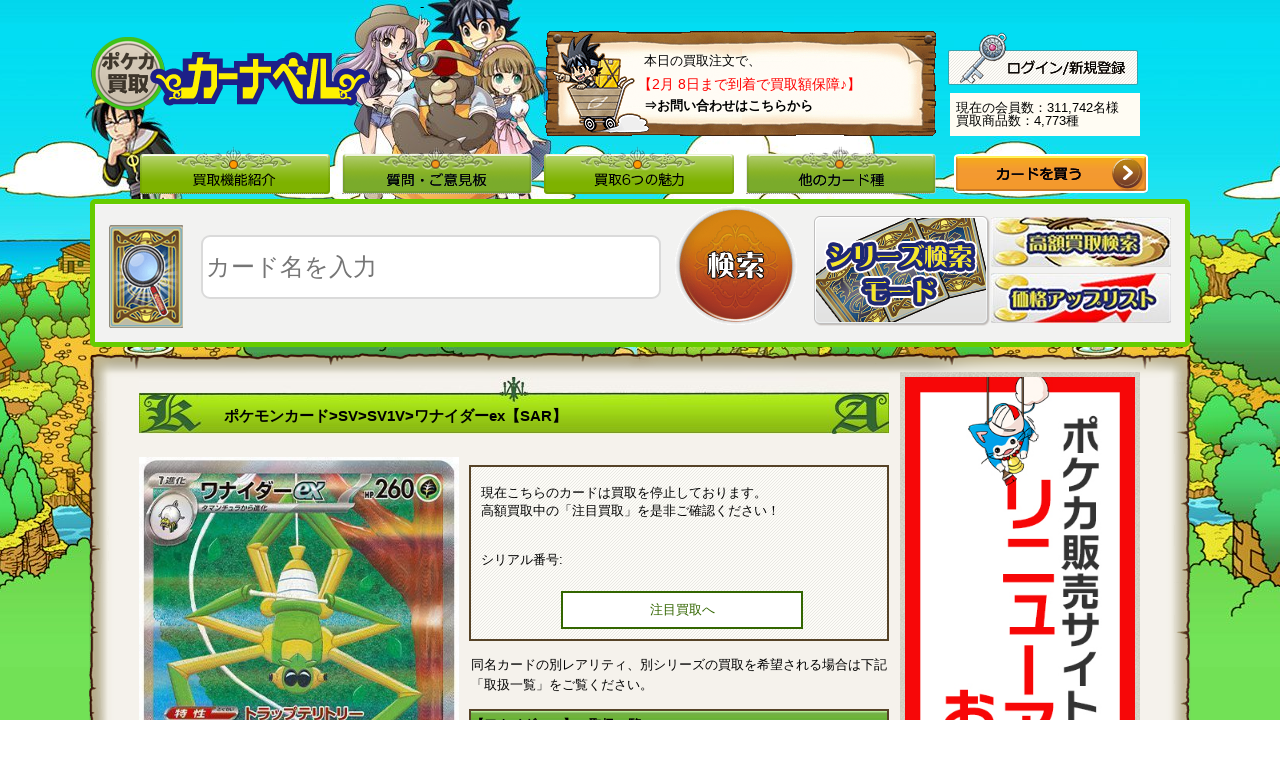

--- FILE ---
content_type: text/html; charset=UTF-8
request_url: https://www.ka-nabell.com/?act=buy_detail&id=100303443&genre=10
body_size: 5786
content:
<!DOCTYPE html PUBLIC "-//W3C//DTD XHTML 1.0 Transitional//EN" "http://www.w3.org/TR/xhtml1/DTD/xhtml1-transitional.dtd">
<html xmlns="http://www.w3.org/1999/xhtml" xml:lang="ja" lang="ja" dir="ltr">
<head>
<meta http-equiv="Content-Type" content="text/html; charset=utf-8" />
<meta http-equiv="Content-Language" content="ja" />
<meta http-equiv="Content-Style-Type" content="text/css" />
<meta http-equiv="Content-Script-Type" content="text/javascript" />
                            <title>
                            ワナイダーex （スペシャルアートレア）【ポケモンカード高価買取・査定価格 カーナベル】
                    </title>
                            <meta name="description" content="ワナイダーexを400円で高額買取中！他にも高額買取中！"/>
            <meta http-equiv="imagetoolbar" content="no" />
      <link rel="canonical" href="https://www.ka-nabell.com/?act=buy_detail&amp;id=100303443&amp;genre=10">
    <link rel="alternate" media="only screen and (max-width: 640px)" href="https://www.ka-nabell.com/sp/?act=sp_buy_detail&amp;id=100303443&amp;genre=10">
  
<link rel="start" href="../../index.html" title="Start Page" />
<link rel="index" href="../../index.html" type="text/html" />
<link rel="stylesheet" type="text/css" href="css/buy/import0413.css?r=2622" media="all" />
<link rel="stylesheet" type="text/css" href="css/lightbox.css" media="screen" />
<link rel="stylesheet" type="text/css" href="css/inline.css" media="screen" />
    <link rel="stylesheet" type="text/css" href="./css/pages/buy_detail.css" />

<script type="text/javascript" src="./js/jquery-1.8.1.min.js"></script>
<script type="text/javascript" src="./js/jquery-ui.1.8.23.min.js"></script>

<script type="text/javascript" src="js/common.js?r=20260115"></script>
<script type="text/javascript" src="./js/tipsy.js"></script>
<script type="text/javascript" src="./js/jquery.timer.js"></script>
<script type="text/javascript" src="./js/ajaxqueue.js"></script>
<script type="text/javascript" src="./js/pages/buy_detail.js"></script>
<!--[if lte IE 6]>
<script type="text/javascript" src="js/DD_belatedPNG.js"></script>
<script type="text/javascript">DD_belatedPNG.fix( '#hBtnBuy a, #Main, img.PngFix');</script>
<![endif]-->
<script type="text/javascript" charset="utf-8">

function check_matome(){
  post_check = $('#post_check').val();
  post_check = parseInt(post_check);
  if (1 == post_check) {
    $('#together').val('');
    $('#post_check').val(0);
  }
}

</script>

    <link href="./sp/common/css/slider-pro.css" rel="stylesheet" type="text/css">
    <script src="./sp/common/js/jquery.lazyload.min.js"></script>
    <script type="text/javascript" src="./sp/common/js/jquery.sliderPro.js"></script>
    <script type="text/javascript">
    $( document ).ready(function( $ ) {
        $( '#slider-pro' ).sliderPro({
        width:'230px',
        buttons: true, //スライダーのページャを表示する
        autoHeight: true,
        startSlide: 0, //最初のスライドを指定する
        autoplay: true, //自動再生の設定
        autoplayOnHover:'none',
        loop: true, //スライドをループさせる設定
        visibleSize: 'auto', //前後のスライドを表示するかの設定
        slideDistance:0,
        keyboard: false,
        aspectRatio:0 //縦横比
        });
    });
    </script>
<style type="text/css">
  #SideRank{
    display:none;
  }

</style><script>(function(w,d,s,l,i){w[l]=w[l]||[];w[l].push({'gtm.start':
new Date().getTime(),event:'gtm.js'});var f=d.getElementsByTagName(s)[0],
j=d.createElement(s),dl=l!='dataLayer'?'&l='+l:'';j.async=true;j.src=
'https://www.googletagmanager.com/gtm.js?id='+i+dl;f.parentNode.insertBefore(j,f);
})(window,document,'script','dataLayer','GTM-53LFHDM');</script>
<!-- End Google Tag Manager -->

<!-- Google Tag Manager -->
<script>(function(w,d,s,l,i){w[l]=w[l]||[];w[l].push({'gtm.start':
new Date().getTime(),event:'gtm.js'});var f=d.getElementsByTagName(s)[0],
j=d.createElement(s),dl=l!='dataLayer'?'&l='+l:'';j.async=true;j.src=
'https://www.googletagmanager.com/gtm.js?id='+i+dl;f.parentNode.insertBefore(j,f);
})(window,document,'script','dataLayer','GTM-WPP52GS');</script>
<!-- End Google Tag Manager -->

<!-- Google Tag Manager -->
<script>(function(w,d,s,l,i){w[l]=w[l]||[];w[l].push({'gtm.start':
new Date().getTime(),event:'gtm.js'});var f=d.getElementsByTagName(s)[0],
j=d.createElement(s),dl=l!='dataLayer'?'&l='+l:'';j.async=true;j.src=
'https://www.googletagmanager.com/gtm.js?id='+i+dl;f.parentNode.insertBefore(j,f);
})(window,document,'script','dataLayer','GTM-KTGFF9X');</script>
<!-- End Google Tag Manager --><link href="https://use.fontawesome.com/releases/v5.6.1/css/all.css" rel="stylesheet">
</head>
<body class="nonSc">
<noscript>
</noscript>
<div id="Container">

  <input id="genre" type="hidden" name="genre" value="10" />
  <input type="hidden" id="lang" name="lang" value="" />
  <input type="hidden" id="category" name="category" value="" />
  <input type="hidden" id="id" name="id" value="100303443" />
  <input type="hidden" id="index"  name="index" value="" />
  <input type="hidden" id="type"  name="type" value="" />

  <!-- Header start -->
  <!-- Google Tag Manager (noscript) -->
<noscript><iframe src="https://www.googletagmanager.com/ns.html?id=GTM-53LFHDM"
height="0" width="0" style="display:none;visibility:hidden"></iframe></noscript>
<!-- End Google Tag Manager (noscript) -->

<!-- Google Tag Manager (noscript) -->
<noscript><iframe src="https://www.googletagmanager.com/ns.html?id=GTM-WPP52GS"
height="0" width="0" style="display:none;visibility:hidden"></iframe></noscript>
<!-- End Google Tag Manager (noscript) -->

<!-- Google Tag Manager (noscript) -->
<noscript><iframe src="https://www.googletagmanager.com/ns.html?id=GTM-KTGFF9X"
height="0" width="0" style="display:none;visibility:hidden"></iframe></noscript>
<!-- End Google Tag Manager (noscript) -->
<!-- Header start -->
      <div id="Header" class="clearfix">
        -
        <div class="Left">
          <h1 id="SiteTT"><a href="/?act=buy_top&amp;genre=10"><img src="/images/buy/new/common/b_genre10.png" alt="買取 カーナベル" width="280" height="78" class="PngFix" /></a></h1>
        </div>

        <div class="Right">

          <div style="width: 393px; height: 107px; float: left; background-image:url('/images/header/delivery_date_bg.gif');">
            <div style="width: 393px;">
                              <p class="Info" style="padding-left:100px; padding-top: 24px; padding-bottom: 10px;">本日の買取注文で、</p>
                <span style="color:red; font-size:14px; padding-left:94px;">【2月 8日まで到着で買取額保障♪】</span>
                <p class="Tel" style="padding-left:100px; padding-top: 8px;"><b><a href="/?act=sell_html&contents=about&genre=1#abShop">⇒お問い合わせはこちらから</a></b></p>
                          </div>
          </div>

          <div style="height: 63px; margin-top: 10px;">
              <div style="height: 43px; width: 190px; float: right;">
                  <div style="float: right; position: relative; top: -8px; padding-right: 2px;">
                                      <a href="https://www.ka-nabell.com/?act=user_login&amp;genre=10" class="ov">
                          <img src="/images/header/user_regist_btn.png" />
                      </a>
                                  </div>
              </div>
          </div>
          <div style="height: 63px; margin-top: -10px;">
              <div style="background-color: #fffcf3; height: 43px; width: 190px; float: right;">
                  <div style="float: left; padding-top: 8px; padding-left: 6px;">
                      <span>
                          現在の会員数：311,742名様
                      </span>
                      <br>
                      <span>
                          買取商品数：4,773種
                      </span>
                  </div>
              </div>
         </div>
        </div>
              </div>

      <div id="GlobalNav">
        <ul class="clearfix" style="width:fit-content; margin:0 auto;">
                      <li><a href="#"><img src="/images/buy/new/common/gn01.png" alt="買取機能紹介" width="190" height="48" class="PngFix" /></a>
              <ul>
                <li><a href="/?act=buy_html&amp;contents=newabout&amp;genre=10">カーナベルの買取紹介！</a></li>
                <li><a href="/?act=buy_html&amp;contents=buydesc&amp;genre=10">通常買取の流れ</a></li>
                                <li><a href="/?act=buy_html&amp;contents=newabout&amp;genre=10#shopInfo">お店情報</a></li>
              </ul>
            </li>
          
          <li><a href="#"><img src="/images/buy/new/common/gn02.png" alt="質問・報告" width="190" height="48" class="PngFix" /></a>
            <ul>
              <li><a href="/?act=bbs&amp;genre=10">質問・報告フォーム</a></li>
              <li><a href="/?act=buy_html&amp;contents=faq&amp;genre=10">買取よくある質問</a></li>
            </ul>
          </li>
          <li>
                          <a href="/?act=buy_landingpage&genre=10"><img class="PngFix" width="190" height="48" alt="買取6つの魅力" src="/images/buy/new/common/gn06.png"></a>
                      </li>

          <li><a href="#"><img src="/images/buy/new/common/gn04.png" alt="他カード種" width="190" height="48" class="PngFix" /></a>
            <ul>
                                                <li><a href="https://www.ka-nabell.com/?act=buy_top&amp;genre=1">遊戯王</a></li>
                                                                <li><a href="https://www.ka-nabell.com/?act=buy_top&amp;genre=7">デュエルマスターズ</a></li>
                                                                <li><a href="https://www.ka-nabell.com/?act=buy_top&amp;genre=10">ポケモンカード</a></li>
                                                                <li><a href="https://www.ka-nabell.com/?act=buy_top&amp;genre=6">マジック：ザ・ギャザリング</a></li>
                                                                        </ul>
          </li>
          <li class="header_switch_btn">
            <a href="/?act=index&genre=10"><img class="PngFix" width="194" height="39" alt="カーナベルのネット販売" src="/images/buy/new/common/h_btn_sellnet.png"></a>
          </li>
        </ul>
      </div>
<!-- Header end -->        <div id="HeadSeach">
        <div class="Inner clearfix">
          <div class="Base">

                       <div class="Base2">
              <div style="float:left; margin-top: 10px;">
                  <img src="/images/common/hs_bk.gif" />
              </div>
            </div>

            <div style="float:left;padding-left:12px;padding-top: 30px;">
            <form method="get" id="main_search_form" enctype="multipart/form-data" action="/" name="default">                <input type="hidden" id="lang" name="lang" value="" />
                <input type="hidden" id="category" name="category" value="" />
                <input type="hidden" id="supply" name="supply" value="" />
                <input type="hidden" id="genre" name="genre" value="10" />
                <input type="hidden" id="deck_page" name="deck_page" value="" />
                <input type="hidden" name="type" value="2" />
                <input type="hidden" name="act" value="buy_search" />
                <input type="hidden" name="uniqid" value="6c8aa2a10fdd8d8cd6c42d7a570d9f7eae29c4914b4daea22e920befdcc5dbdc" />

                <input id="genre" type="hidden" name="genre" value="10" />
                <input type="text" style="border-radius: 9px; -moz-border-radius: 7px!important;-webkit-border-radius: 9px!important; font-size:24px; line-height: 30px;height:60px;width:450px" id="searchKeyWordText" class="formTextBox2" name="key_word" value="" placeholder="カード名を入力" />
            </div>

            <div style="float:left;margin-left:1em;margin-top: 0px;">
                <a class="ov" href="javascript:void(0);" onclick="changeKeyWord();" id="search_button"><img src="images/common/hs_btn.gif" /></a>
            </div>
            </form>            <div style="float:left;margin-left:1em; padding-top: 8px;">
                <a class="ov" href="/?act=buy_search&type=4&genre=10"><img src="images/common/ser_mode.png" /></a>
            </div>
            <div style="margin-left:1em; padding-top: 12px;">
               <div style="padding-top: 0px;">
                 <a class="ov" href="/?act=buy_search&amp;type=3&amp;than=2000&amp;genre=10"><img src="images/common/buyprice_mode.jpg" width="180" /></a>
               </div>
               <div style="padding-top: 6px;">
                 <a class="ov" href="/?act=buy_search&amp;type=1&amp;genre=10&amp;past=1w"><img src="images/common/priceup_mode.jpg" width="180" /></a>
               </div>
            </div>

          </div>
                      <input type="hidden" id="hd_key_word_value" name="key_word" value="" />

        </div>
      </div>
      <!-- Header end -->

  <!-- Header end -->
  <!-- Main start -->
  <img src="/images/buy/new/common/main_tp.png" alt="main_tp" width="1102" height="24" class="PngFix" />
  <div id="Main" class="clearfix">
    <!-- MainContents start -->

    <div id="Contents">
          <div class="clearfix" id="PageTT">
            <ul class="clearfix" id="TopicPath">
                              <li><a href="/?act=buy_search&amp;type=4&amp;genre=10">ポケモンカード</a>&gt;</li>
                <li><a href="/?act=buy_search&amp;type=4&amp;category=79407&amp;genre=10">SV</a>&gt;</li>

                                        
                <li><a href="/?act=buy_search&amp;type=4&amp;category=79419&amp;genre=10">SV1V</a>&gt;</li>
                <li><strong class="" >ワナイダーex【SAR】</strong></li>
                          </ul>
          </div>

          <div id="CardDetail">
            <div class="clearfix">
                <div style="float:left;">
                  <div>
                              <h2 class="CardImg"><img id="detail_def_img" src="/img/card/card100303443_1.jpg" alt="ワナイダーex" width="320" height="464" /></h2>
                                </div>
                                  </div>
              <div style="float:right;position:relative;right:0px;">
              <div class="CardDataR">

                <div class="Box Sell">
                                                                                   <p class="buy_pc_matome_detail_text">
                          現在こちらのカードは買取を停止しております。<br>高額買取中の「注目買取」を是非ご確認ください！
                       </p>
                                          
                  <form method="post" action="" name="detail_form">
                    <input type="hidden" name="ethna_csrf" value="3f18fa4cfe163b3e138e7a40a074745a" />

                    <input type="hidden" name="act" value="buy_detail" />
                    <input type="hidden" name="card_id" value="100303443" />
                    <input type="hidden" name="id" value="100303443" />
                    <input type="hidden" name="genre" value="10" />
                    <input type="hidden" name="type" value="" />
                    <input type="hidden" name="lang" value="" />
                    <input type="hidden" name="uniqid" value="8641d251c20634b48d78dd4676f155b179a5603e9d4d5468f56c9fa10d60439a" />

                    <div id="card_detail_100303443">
                    <table border="0" cellspacing="0" cellpadding="0" summary="ワナイダーex" style="width:405px;">

                        <tr>
                              <td colspan="2">
                              </td>
                        </tr>
                                                                          <tr>
                              <td colspan="2" style="padding-right:11px;">
                              
                              </td>
                          </tr>
                                                                            <tr>
                            <td colspan="2">
                                <p class="buy_pc_detail_serial">
                                  シリアル番号: 
 
 
 
 
 
 
 
 
 
 
 
 
 
 
 
 
 
 
 
 
 
 
 
 
 
 
 
 
                                 </p>
                                                            </td>
                          </tr>
                                                                                                                              <input type="hidden" id="lst_card_s_100303443" value="0" />
                                                                                <input type="hidden" id="lst_card_sa_100303443" value="0" />
                          
                                                      <input type="hidden" id="lst_card_a_100303443" value="0" />
                          
                                                      <input type="hidden" id="lst_card_b_100303443" value="0" />
                          
                                                      <input type="hidden" id="lst_card_c_100303443" value="0" />
                          
                                                      <input type="hidden" id="lst_card_d_100303443" value="0" />
                          
                                              </tr>
                    </table>


<input type="hidden" id="ajax_form_type" value="" />
<input type="hidden" id="ajax_form_page" value="" />
<input type="hidden" id="ajax_form_past" value="" />
<input type="hidden" id="ajax_form_than" value="" />
<input type="hidden" id="ajax_form_lessthan" value="" />
<input type="hidden" id="ajax_form_category" value="" />
<input type="hidden" id="ajax_form_supply" value="" />
<input type="hidden" id="ajax_form_lang" value="" />
<input type="hidden" id="ajax_form_key_word" value="" />
<input type="hidden" id="ajax_form_genre_id" value="10" />
<div id="loading-gif">
<img src="/img/gif-load.gif" >
</div></div>
                    <br/><br/>
                    <ul class="Btn clearfix">
                                                                            <div class="buy_pc_chumoku_detail_button">
                                <a href="?act=buy_search&genre=10&key_word=注目買取" class="matome-kaitori_link">
                                  注目買取へ
                                </a>
                            </div>
                                                                      <li class="Returne"></li>
                    </ul>
                  </form>
                                </div>
                                    <div class="buy_pc_matome_detail_info">
                      同名カードの別レアリティ、別シリーズの買取を希望される場合は下記「取扱一覧」をご覧ください。
                  </div>
                  
                <div class="CardListTitle">
                  <table class="CardListTitleTable">
                    <tr>
                      <td>
                          【ワナイダーex】の取扱一覧                      </td>
                    </tr>
                  </table>
                </div>
                <div class="Box Others" style="border-top:none;">
                  <div class="Inner" style="margin-right: 0px;">
                    <ul>
                                                                                                    <li class="CardListItem">
                                                     <a href="/?act=buy_detail&amp;genre=10&amp;id=100303443">
                                                              <span class="prices CardListPrice">
                                                                        ×買取終了
                                                                    </span>
                                                                                              <span class="CardListRar">【SAR】</span>
                                <span>
                                                                    SV&nbsp;&gt;&nbsp;SV1V
                                </span>
                          </a>
                          </li>
                                                                              <li class="CardListItem">
                                                     <a href="/?act=buy_detail&amp;genre=10&amp;id=100303524">
                                                              <span class="prices CardListPrice">
                                                                        ×買取終了
                                                                    </span>
                                                                                              <span class="CardListRar">【SR】</span>
                                <span>
                                                                    SV&nbsp;&gt;&nbsp;SV1V
                                </span>
                          </a>
                          </li>
                                                                              <li class="CardListItem">
                                                     <a href="/?act=buy_detail&amp;genre=10&amp;id=100303569">
                                                              <span class="prices CardListPrice">
                                                                        ×買取終了
                                                                    </span>
                                                                                              <span class="CardListRar">【RR】</span>
                                <span>
                                                                    SV&nbsp;&gt;&nbsp;SV1V
                                </span>
                          </a>
                          </li>
                                                                  </ul>
                    <br/><br/>
                  </div>
                  
                </div>
              </div>
            </div>
            </div>

              <div id="Together">
              <h3>一緒に売ってるランキング</h3>
                            <ul class="clearfix" id="detail_recommend_list">
                                                                                                                              </ul>
              <ul class="clearfix" id="detail_recommend_list_all">
                                  <li class="abs"><a href="javascript:void(0);" onclick="detail_recommend_list();"><img src="images/details/tojiru.png" width="137" height="27" alt="閉じる" /></a></li>
              </ul>
                          </div>

            <div id="Pertinent">
              <p class="More">&nbsp;</p>
            </div>
          </div>
        </div>


    <!-- MainContents end -->
    <!-- SideBar start -->
      <input type="hidden" id="s_sum_sheets" value="0" />

<!-- SideBar start -->
    <!-- ▼ここからランキング -->
    <div id="Side">
                    <div id="slider-pro" class="slider-pro detail_slide">
                <div class="sp-slides">
                                                                        <div class="sp-slide">
                                <a href="https://gachi-matome.com/p-pcg-news-20241202/">
                                <img class="sp-selectable sp-image" src="../img/topic/information17333618801553521323.jpg"></a>
                            </div>
                                                    <div class="sp-slide">
                                <a href="https://gachi-matome.com/p-pcg-news-20241120/">
                                <img class="sp-selectable sp-image" src="../img/topic/information17320610641316163765.jpg"></a>
                            </div>
                                                    <div class="sp-slide">
                                <a href="https://www.ka-nabell.com/?act=buy_landingpage&amp;genre=10#banner1">
                                <img class="sp-selectable sp-image" src="../img/topic/information17017476521229346817.jpg"></a>
                            </div>
                                                            </div>
            </div>
            </div>
    <!-- SideBar end -->
   </div>
 <img src="/images/buy/new/common/main_btm.png" alt="main_btn" width="1102" height="39" class="PngFix" /> </div>

  <!-- Main end -->
  <!-- PickupItem start -->
    <!-- PickupItem end -->
  <p id="PageTop"><a href="#top" class="ov"><img src="/images/buy/new/common/pt.gif" alt="このページのトップヘ" width="251" height="25" /></a></p>

<!-- Footer start -->
<!-- Footer start -->
    <div id="Footer">
      <div class="Inner">
        <p id="FootNav">
          <a href="/?act=buy_top&amp;genre=10">トップページ</a>&nbsp;｜
          <a href="/?act=buy_html&amp;contents=about&amp;genre=10#abShop">カーナベルってどんなお店？</a>&nbsp;｜                    <a href="https://www.ka-nabell.com/?act=buy_html&amp;contents=faq&amp;genre=10">よくある質問</a>&nbsp;｜
          <a href="/?act=bbs&amp;genre=10">質問・ご意見板</a>&nbsp;｜
                    <a href="https://gachi-matome.com/">トレカ情報まとめサイト「ガチまとめ」</a><br />
                                    <a href="/?act=buy_top&amp;genre=1">遊戯王</a>&nbsp;｜
                                                <a href="/?act=buy_top&amp;genre=7">デュエルマスターズ</a>&nbsp;｜
                                                <a href="/?act=buy_top&amp;genre=10">ポケモンカード</a>&nbsp;｜
                                                <a href="/?act=buy_top&amp;genre=6">マジック：ザ・ギャザリング</a>&nbsp;｜
                                                      <a href="/?act=index&amp;genre=10">カーナベルのネット販売</a><br />
          <a href="https://www.ka-nabell.com/?act=user_login&amp;genre=10">ログイン</a>&nbsp;｜
          <a href="https://www.ka-nabell.com/?act=user_mypage_index&amp;genre=10">新規会員登録</a>&nbsp;｜
          <a href="https://about.ka-nabell.com/" target="_blank">会社情報</a>&nbsp;｜
          <a href="https://www.ka-nabell.com/privacy.html">プライバシーポリシー</a>&nbsp;｜
          <a href="https://www.ka-nabell.com/special_commercial_code.html?v=20220531">特定商取引法に基づく表記</a>&nbsp;｜
          <a href="https://www.ka-nabell.com/external_transmission.html">情報の外部送信について</a>
        </p>
        <p id="Copyright">&copy; 2005-2026, ka-nabell, Inc.</p>
      </div>
    </div>
<!-- Footer end --><!-- Footer end -->
</body>
</html>

--- FILE ---
content_type: text/css
request_url: https://www.ka-nabell.com/css/buy/import0413.css?r=2622
body_size: -120
content:
@charset "utf-8";
/****************************
BASE CSS READING (NOT IE 4)
****************************/
@import "common.css";
@import "font.css";
@import "content.css?v=250926";
@import "print.css";


--- FILE ---
content_type: text/css
request_url: https://www.ka-nabell.com/css/pages/buy_detail.css
body_size: -134
content:
@CHARSET "UTF-8";
#detail_recommend_list_all{
    display:none;
}
#CardDetail div.CardDataR div.Sell table td.Status{
    text-align:left;
    width:200px;
    padding-right:2em;
}
#CardDetail div.CardDataR div.Sell table td.Price{
    text-align:left;
}

--- FILE ---
content_type: text/css
request_url: https://www.ka-nabell.com/css/buy/common.css
body_size: 5425
content:
@charset "utf-8";
/**************************************************************************************************
Initialization
**************************************************************************************************/
body,div,
dl,dt,dd,
ul,ol,li,
h1,h2,h3,h4,h5,h6,
table,td,th,
pre,code,
form,fieldset,legend,input,textarea,
p,blockquote {
	margin			: 0;
	padding			: 0;
}
body {
	font-size		: small;
	line-height		: 1;
}
table {
	border-collapse	: collapse;
	border-spacing	: 0;
}
fieldset,img {
	border			: 0;
}
address,caption,cite,code,dfn,th,var {
	font-style		: normal;
	font-weight		: normal;
}
ol,ul { 
	list-style		: none;
}
caption,th {
	text-align		: left;
}
input, textarea, select {
	font-family		: inherit;
	font-weight		: inherit;
	font-size		: 100%;
}
h1,h2,h3,h4,h5,h6 { 
	font-size		: 100%;
}
img {
	vertical-align	: top;
}

/**************************************************************************************************
CLEARFIX CLASS
**************************************************************************************************/
.clearfix:after {
	display			: block;
	clear			: both;
	height			: 0;
	visibility		: hidden;
	content			: ".";
	line-height		: 0;
}
.clearfix {
	display			: inline-table;
	min-height		: 1%;
}
/* FOR MAC IE \*/
* html .clearfix {
	height			: 1%;
}
.clearfix {
	display			: block;
}
/* END OF FOR MAC IE */

/* LINK
-------------------------------------------------------------------------------------------------*/
a:link,
a:active,
a:visited {
	color			: #000000;
	text-decoration	: none;
}
a:hover,
a:focus {
	color			: #333333;
	text-decoration	: underline;
}

a.ov {
	text-decoration	: none;
}
input.ov:hover,
input.ov:focus,
a.ov:hover img,
a.ov:focus img {
	filter			: alpha(opacity=80);
	-moz-opacity	: 0.8;
	opacity			: 0.8;
}
a.ov:hover span,
a.ov:focus span {
	text-decoration	: underline;
}

/* Form
-------------------------------------------------------------------------------------------------*/
#Main input.formTextBox,
#Main input.formPassBox,
#Main textarea {
	border		: 1px solid #BBC0C1;
	background	: #FFFFFF;
	padding		: 2px;
}
#Main input.ascii,
#Main textarea.ascii {
	ime-mode	: disabled !important;
}
#Main select {
	border		: 1px solid #BBC0C1;
	padding		: 1px;
}
#Main input.formBtn {
	padding-right	: 12px;
	padding-left	: 12px;
}




#Main h2.midashi {
	background:url(/images/buy/new/shopping/tt_no.jpg) no-repeat;
	font-weight		: bold;
	text-align		: center;
	height:1001px;
	height:27px;
	padding-top:32px;
	font-size:18px;
	}
#Main h2.listtitle {
	background:url(/images/buy/new/common/tt_yomikomi.jpg) no-repeat;
	font-weight		: bold;
	padding			: 32px 75px 0 85px;
	height			: 27px;
	font-size		: 18px;
}

#formBaloon {
	position: relative;
	display:inline;
	display:none;
	margin: 10px 5px;
	padding: 5px 5px;
	min-width: 100px;
	max-width: 100%;
	color: #555;
	font-size: 12px;
	font-weight:bold;
	background: #64C254;
}

#formBaloon:before{
	content: "";
	position: absolute;
	top: 100%;
	left: 50%;
	margin-left: -20px;
	border: 20px solid transparent;
	border-top: 10px solid #64C254;
}

.formBaloon span{
	margin: 0;
	padding: 0;
} 

/* 位置
-------------------------------------------------------------------------------------------------*/
.center {text-align:center !important;}
.center_mt20 {text-align:center !important; margin:20px 0 10px 0}
.right {text-align:right !important;}
.left {text-align:left !important;}

/* OUTLINE
-------------------------------------------------------------------------------------------------*/
html {
#	background	: #73e358 url("/images/buy/new/common/bk01.jpg") repeat-x;
	background	: url("/images/buy/new/common/bk01.jpg") repeat-y;
}
body {
	background	: url("/images/buy/new/common/bk02.jpg") repeat-x 50% 0;
	color		: #000000;
	min-width	: 1102px;
}
html.SmallWindow,
html.SmallWindow body {
	background	: #FFFFFF;
	min-width	: 10px;
}


#Container {
	margin		: 0 auto;
	width		: 1102px;
}


/* HEADER
-------------------------------------------------------------------------------------------------*/
#Header {
	margin		: 0 auto;
	width		: 1000px;
}
	#Header div.Left {
		float	: left;
	}
		#SiteTT {
			position	: relative;
			left		: -50px;
			bottom		: -35px;
		}
			#SiteTT a:hover img,
			#SiteTT a:focus img {
				-moz-opacity	: 0.8;
				opacity			: 0.8;
			}
		#Header div.Left p.Tel {
			background	 		: url("/images/buy/new/common/h_tel.gif") no-repeat 8px 50%;
			background-color	: rgba(255, 255, 255, 0.8);
			padding				: 5px 0 5px 29px;
			width				: 290px;
			font-size			: 12px;
			overflow			: hidden;
			white-space			: nowrap;
		}
		* html #Header div.Left p.Tel { /* IE6 */
			background-color	: #d0f6fd;
		}
		*+html #Header div.Left p.Tel { /* IE7 */
			background-color	: #d0f6fd;
		}


	#Header div.Right {
		float	: right;
		padding	: 20px 0 0;
		width	: 596px;
		position: relative;
		bottom  : -10px;
	}
		#Header div.Right div.Message {
			padding		: 0 0 0 1px;
		}
			#Header div.Right div.Message p.Info {
				float				: left;
				background	 		: url("/images/buy/new/common/h_msg_bk.gif") no-repeat;
				width				: 393px;
				height				: 30px;
				line-height			: 30px;
				font-size			: 12px;
				text-align			: center;
				white-space			: nowrap;
				overflow			: hidden;
			}
			#Header div.Right div.Message p.User {
				float				: right;
				padding				: 10px 0 0;
				width				: 190px;
				font-size			: 11px;
				text-align			: center;
      }
      .HeaderUserLin{
        float : right;
        text-align      : center;
        font-size     : 11px;
        width       : 190px;
        padding:0px;
        background-color: rgba(255, 255, 255, 0.8);
        padding-bottom: 5px;
        padding-top: 5px;
        padding-left: 0px;
        padding-right: 0px;
        position: relative;
        top: 3px;
    }
        * html .HeaderUserLin { /* IE6 */
      background-color  : #d0f6fd;
    }
    *+html .HeaderUserLin { /* IE7 */
      background-color  : #d0f6fd;
    }
		#Header div.Right ul {
			margin				: 0 0 0 201px;
		}
			#Header div.Right li {
				float			: left;
				padding			: 13px 10px 0 0;
			}
				#Header div.Right li#hBtnSell a:hover,
				#Header div.Right li#hBtnSell a:focus {
					-moz-opacity	: 0.8;
					opacity			: 0.8;
				}
			#Header div.Right li.Login {
				margin			: -3px 0 0;
				padding			: 0;
			}
.HeaderUserRegistBtn{
  position:relative;
  top:-9px;
}
.HeaderUserLinNm{
  font-size:13px;
}

#GlobalNav {
  margin    : 0 auto 5px;
  padding   : 0 0 0 1px;
  width      : 1021px;
/*  width   : 1010px; */
  /*
    left: -55px;
    margin: 0 auto 5px;
    padding: 0 0 0 1px;
    position: relative;
    width: 1212px;
    */
}
  #GlobalNav li {
    position  : relative;
    float   : left;
    padding   : 0 6px;
  }
    #GlobalNav li a {}
    #GlobalNav li a:hover img,
    #GlobalNav li a:focus img {
      -moz-opacity  : 0.9;
      opacity     : 0.9;
    }

	#GlobalNav li ul{
	  position:absolute;
	  top: 100%;
	  z-index: 100;
	  border        : none;
	  border-width    : 0 3px 3px;
	  border-color    : rgba(255, 177, 2, 0.92);
	  border-radius   : 0 0 5px 5px;
	  background-color  : #F2F2F1;
	  background-color  : rgba(242, 242, 241, 0.92);
	  box-shadow      : 0 3px 7px rgba(0, 0, 0, 0.27);
	}
	
	#GlobalNav li:hover ul{
		  border        : solid #FFB102;
		}

	* html #GlobalNav li ul { /* IE6 */
      background      : #F2F2F1;
    }
    *+html #GlobalNav li ul { /* IE7 */
      background      : #F2F2F1;
    }

	#GlobalNav li ul li{
	  overflow:hidden;
	  height:0;
	  float     : none;
	  margin      : -1px 0 0;
	  border-top    : 1px dotted #999999;
	  padding     : 0;
	  line-height   : 1.3;
	  font-size   : 12px;
	}
      #GlobalNav li ul li a {
         display     : block !important;
         padding     : 7px 7px 7px 20px;
         width     : 157px;
         color     : #444444;
         text-decoration : none;
      }
      #GlobalNav li ul li a:hover {
         background-color: #FFFFFF;
         color     : #000000;
         z-index:100;
      }

		#GlobalNav li:hover ul li{
		  overflow:visible;
		  height:30px;
		}
/* index
-------------------------------------------------------------------------------------------------*/
#HeadSeach {
	margin			: 0 auto 6px;
	border			: 5px solid #66cc00;
	border-radius	: 5px;
	width			: 1090px;
}
	#HeadSeach div.Inner {
		border-top			: 1px solid #FAFBFB;
		border-color		: rgba(255, 255, 255, 0.36);
		background			: #F2F2F1;
		padding				: 0 0 0 4px;
	}

	#HeadSeach input.formTextBox {
		border				: 1px solid #BBC0C1;
		background-repeat	: no-repeat;
		background-position	: 7px 50%;
		padding				: 0 3px;
		font-size			: 13px;
	}

	#HeadSeach input.formTextBox2 {
		border		  : 1px solid #BBC0C1;
		background-repeat : no-repeat;
		background-position : 7px 50%;
		padding		  : 0 3px;
		font-size	  : 13px;

		border:2px solid #DADADA;
		-moz-border-radius: 9px;
		-webkit-border-radius: 9px;
		border-radius: 9px;			/* CSS3 */
	}

	#HeadSeach input.formTextBox2:hover {
		border:2px solid #0000FF;
		-moz-border-radius: 9px;
		-webkit-border-radius: 9px;
		border-radius: 9px;			/* CSS3 */
	}

	#HeadSeach input.formTextBox2:focus {
		border:2px solid #3399FF;
		-moz-border-radius: 9px;
		-webkit-border-radius: 9px;
		border-radius: 9px;			/* CSS3 */
	}

	#HeadSeach div.Base2 {
		float				: left;
		padding				: 10px 0 8px;
		width				: 90px;
		text-align			: right;
		white-space			: nowrap;
	}
	#HeadSeach div.Base2 input {
		vertical-align	: middle;
	}
	#HeadSeach div.Base2 input#hsbKeyword {
		margin				: 0 3px 0 0;
		background-image	: url("/images/buy/new/common/hs_keyword.jpg");
		width				: 209px;
		height				: 30px;
		line-height			: 30px;
		text-align			: left;
	}
	.nonSc #HeadSeach div.Base2 input#hsbKeyword,
	#HeadSeach div.Base2 input#hsbKeyword.On {
		background-image	: none; 
	}
	#HeadSeach div.Base2 ul {
		margin			: 1px 0 0;
		background		: url("/images/buy/new/common/hs_n_bk.gif") no-repeat right 8px;
	}
	#HeadSeach div.Base2 ul li {
		padding		: 8px 0 0 98px;
	}
	#HeadSeach div.Base2 ul li a {
		display				: block;
		background-repeat	: no-repeat;
		background-position	: 0 0;
	}
	#HeadSeach div.Base2 ul li a#hbSeries	{ background-image : url("/images/buy/new/common/hs_n_series.gif"); }
	#HeadSeach div.Base2 ul li a#hbHigh		{ background-image : url("/images/buy/new/common/hs_n_high.gif"); }
	#HeadSeach div.Base2 ul li a#hbWeek		{ background-image : url("/images/buy/new/common/hs_n_week.gif"); }
	#HeadSeach div.Base2 ul li a:hover,
	#HeadSeach div.Base2 ul li a:focus,
	#HeadSeach div.Base2 ul li a.On			{ background-position	: 0 27px; }

	#hsSeries {
		float				: left;
		padding				: 0 5px 0 0;
		width				: 572px;
	}
	#hsSeries div.Language {
		float				: left;
		background			: #FBF5E6;
		width				: 122px;
	}
	#hsSeries div.Language ul {
		padding			: 10px 0 5px 26px;
	}
	#hsSeries div.Language ul li {
		margin		: 0 0 1px;
	}
	#hsSeries div.Series {
		float				: left;
		padding				: 10px 0 6px 5px;
	}
	#hsSeries div.Series select{
		width			: 211px;
	}
	#hsSeries div.DetailList {
		float				: right;
		padding				: 7px 0 8px;
		width				: 315px;
	}
	#hsSeries div.DetailList ul {}
	#hsSeries div.DetailList ul li {
		float		: left;
		margin		: 0 1em 0 0;
		line-height	: 1.2;
		font-size	: 16px;
		white-space	: nowrap;
	}
	#hsSeries div.DetailList a {
		-webkit-transition: color 0.3s ease-in-out;
		-moz-transition: color 0.3s ease-in-out;
		transition: color 0.3s ease-in-out;
	}
	#hsSeries div.DetailList.On a {
		color		: #CCCCCC;
	}
	#hsSeries div.DetailList.On a.hover {
		color		: #000000;
	}


	#hsHigh {
		float				: left;
		padding				: 15px 0 0px 0px;
		width				: 582px;
	}
	#hsHigh ul {
    float: left;
    padding: 0 0;
    width: 174px;
}
			#hsHigh ul li {
				margin		: 0 0 10px;
				line-height	: 1.3;
				font-size	: 114%;
				white-space	: nowrap;
				text-align	: right;
			}
				#hsHigh a {
					text-decoration	: underline;
				}
				#hsHigh a:hover,
				#hsHigh a:focus {
					text-decoration	: none;
				}

	#hsRefine {
		float				: right;
		padding				: 6px 21px 6px 0;
		width				: 590px;
	}
		#hsRefine div.Column1 {
			float			: left;
			padding			: 0 2px 0 0;
			width			: 207px;
		}
		#hsRefine div.Column2 {
			float			: left;
			padding			: 3px 0 0;
			width			: 255px;
		}
		#hsRefine p.Btn {
			float			: right;
			padding			: 25px 0 0;
		}
			#hsRefine label,
			#hsRefine span {
				margin		: 0 0 0 2px;
				font-size	: 11px;
				line-height	: 1.3;
			}
			#hsRefine select {
				margin		: 1px 0 2px;
				width		: 65px;
			}
			#hsRefine select#hsrType,
			#hsRefine select#hsrBreed {
				width		: 207px;
			}
			#hsRefine div.Column2 input {
				margin				: 10px 0 0;
				width				: 89px;
				height				: 26px;
				line-height			: 26px;
			}
			#hsRefine div.Column2 input#hsrName {
				width				: 246px;
				background-image	: url("/images/buy/new/common/hs_refine_name.gif");
			}
			.nonSc #hsRefine div.Column2 input#hsrName,
			#hsRefine div.Column2 input#hsrName.On {
				background-image	: none; 
			}
			#hsRefine div.Column2 input#hsrWork {
				width				: 217px;
			}
			#hsRefine ul.past{
				list-style:none;
				padding				: 0px 0 0 0;
			}
			#hsRefine ul.past li{
				line-height	: 1.8;
				font-size	: 114%;
				float:left;
				display:inline;
				width:209px;
				text-align:center;
			}
			#hsRefine ul.past li a {
					text-decoration	: underline;
				}
			#hsRefine ul.past li a:hover,
			#hsRefine ul.past li a:focus {
					text-decoration	: none;
				}
			#hsRefine ul.past li span.fs{
				font-size:90%;
			}


	#hsType {
		float				: right;
		padding				: 10px 0 6px;
		width				: 650px;
	}
		#hsType dl.Column {
			float		: left;
			padding		: 0 37px 0 0;
			color		: #333333;
			font-size	: 11px;
			width		: 110px;
		}
		#hsType > dl.Column {
			width		: auto;
			max-width	: 110px;
		}
			#hsType dl.Column a {
				color		: #333333;
			}
			#hsType dl.Column dt {
				margin		: 0 0 14px;
				font-weight	: bold;
			}
			#hsType dl.Column dd {
				line-height	: 1.2;
			}



/* MAIN
-------------------------------------------------------------------------------------------------*/
#Main {
	background		: url("/images/buy/new/common/main_bk.png") repeat-y;
	padding			: 0 51px 0 50px;
	min-height		: 300px;
}
#Main.NonSide {
	background		: url("/images/buy/new/common/main_bk2.png") repeat-y;
}
#Container > #Main {
	height			: auto;
	min-height		: 300px;
}


/* CONTENTS
-------------------------------------------------------------------------------------------------*/
#Contents {
	float		: left;
	width		: 750px;
}


#PageTT {
	background		: url("/images/buy/new/common/page_t_bk.jpg") no-repeat;
	padding			: 20px 75px 0 85px;
	height			: 37px;
	font-size		: 15px;
	width:590px;
	display: table-cell;
	vertical-align: middle;
}
#Main.NonSide #PageTT {
	background		: url("/images/buy/new/common/page_t_bk2.jpg") no-repeat;
}
	#PageTT h2 {
		float			: left;
		font-weight		: bold;
	}
	#Main.NonSide #PageTT h2 {
		float			: none;
		text-align		: center;
	}
	#TopicPath {
		float			: left;
	}
		#TopicPath li {
			float			: left;
			white-space		: nowrap;
			font-weight		: bold;
		}
#PageTTLink {
	position	: relative;
}
	#PageTTLink p {
		position		: absolute;
		top				: 33px;
		right			: 75px;
		font-size		: 11px;
	}
		#PageTTLink p a {
			text-decoration	: underline;
		}
		#PageTTLink p a:hover,
		#PageTTLink p a:focus {
			text-decoration	: none;
		}


#Main.NonSide div.BkLine {
	margin			: 10px auto 0;
	background		: url("/images/buy/new/common/bk_line.jpg") repeat-y;
	padding			: 0 0 6px;
	width			: 859px;
}


#PickupItem {
	margin			: 4px auto 25px;
	width			: 1006px;
}
	#PickupItem dt {
		margin			: 0 0 2px;
		text-align		: center;
	}
	#PickupItem dd {
	}
		#PickupItem dd table {
			border-collapse	: separate;
			border-spacing	: 2px;
			width			: 1006px;
		}
			#PickupItem dd table td {
				border			: 2px solid #000000;
				background		: #F5F2EC;
				padding			: 8px 0 26px;
				width			: 12.5%;
				line-height		: 1.2;
				font-size		: 92%;
				text-align		: center;
				vertical-align: top;
			}
			#PickupItem dd table td.None {
				border-color	: transparent;
				background		: transparent;

			}
				#PickupItem dd table td p.Annotation {
					margin	: 0 0 4px;
				}
				#PickupItem dd table td a {
					display		: block;
					color		: #DE3E00;
					font-weight	: bold;
				}
				#PickupItem dd table td img {
					margin		: 0 0 21px;
				}


#PageTop {
	margin			: 0 auto;
	width			: 1002px;
	text-align		: right;
}


/* RIGHT
-------------------------------------------------------------------------------------------------*/
#Side {
	float		: right;
	width		: 240px;
}
#SdInfo img {
  display: block;
  margin: auto;
}
#SdMsg {
	margin		: 5px auto 8px;
	background	: url("/images/buy/new/common/s_msg_bk.jpg") no-repeat;
	padding		: 26px 25px 0;
	width		: 180px;
	height		: 117px;
	text-align	: center;
}
  #SdMsg p.Date {
    margin    : 0 0 12px;
    font-size : 13px;
    font-weight : bold;
  }
	#SdMsg p.Text {
		line-height	: 1.6;
		font-size	: 12px;
	}
#QrBox{
	margin		: 0 auto;
	background	: #F5F2EC;
	padding		: 17px 2px 17px 2px;
	width		: 226px;
	box-shadow	: 0 1px 2px rgba(61, 70, 57, 0.5);
	text-align: center;
}
#QrBox .titles{
	font-size: 120%;
	margin-bottom: 14px;
}
#QrBox .photos{
	margin-bottom: 18px;
}
#SdRank {
	margin				: 5px 0;
}
	#SdRank dt {
		margin			: 0 auto 3px;
		border-bottom	: 2px solid #BBB9AF;
		background		: #FFB500 url("/images/buy/new/common/s_rank_t_bk.jpg") no-repeat;
		padding			: 25px 0 0;
		width			: 230px;
		height			: 45px;
		text-align		: center;
	}
		#SdRank dt img {
			margin		: 0 0 8px;
		}
		#SdRank dt span.Week {
			font-size	: 13px;
		}
	#SdRank dd {
		margin		: 0 auto;
		background	: #F5F2EC;
		padding		: 8px 2px 15px;
		width		: 226px;
		box-shadow	: 0 1px 2px rgba(61, 70, 57, 0.5);
	}
		#SdRank dd ol {}
			#SdRank dd ol li {
				padding			: 8px 5px 0 18px;
				line-height		: 1.3;
				font-size		: 11px;
			}
			#SdRank dd ol li.RankHigh {
				margin			: 0 0 1px;
				background		: url("/images/buy/new/common/s_rank_line.jpg") no-repeat 0 bottom;
				padding			: 0 0 11px 6px;
				line-height		: 1;
			}
				#SdRank dd ol li.RankHigh a {
					display		: block;
				}
					#SdRank dd ol li.RankHigh a span.Left {
						float		: left;
						width		: 68px;
					}
						#SdRank dd ol li.RankHigh a span.Left span.RankNum {
							display		: block;
							margin		: 0 0 1px;
							background	: url("/images/buy/new/common/s_rank_star.jpg") no-repeat 2px 0;
							padding		: 12px 0 0 32px;
							height		: 14px;
							font-size	: 14px;
							font-weight	: bold;
						}
						#SdRank dd ol li.RankHigh a span.Left > span.RankNum {
							height		: auto;
							min-height	: 14px;
						}
					#SdRank dd ol li.RankHigh a span.Read {
						display		: block;
						margin		: 0 0 0 77px;
						padding		: 17px 0 0;
						line-height	: 1.6;
						font-size	: 11px;
					}
		#SdRank dd p.More {
			margin			: 18px 3px 0;
			text-align		: right;
		}


#SdCart {
	margin		: 0 5px 5px;
	width		: 230px;
}
	#SdCart dt,
	#SdCart dd {
		margin		: 0 0 5px;
		background	: #F9F9F9;
	}
	#SdCart dd.Summary {
		padding		: 0 5px 5px;
	}
		#SdCart dd.Summary p.Piece {
			float			: left;
			margin			: 4px 0 0;
			border			: 3px solid #000000;
			border-radius	: 4px;
			background		: #FFFFFF;
			padding			: 0 2px;
			min-width		: 66px;
			line-height		: 32px;
			text-align		: center;
			font-size		: 17px;
			font-weight		: bold;
			white-space		: nowrap;
		}
		#SdCart dd.Summary p.Value {
			float			: right;
			margin			: 4px 0 0;
			border			: 3px solid #000000;
			border-radius	: 4px;
			background		: #FFFFFF;
			padding			: 0 8px;
			min-width		: 118px;
			line-height		: 32px;
			text-align		: right;
			font-size		: 17px;
			font-weight		: bold;
			white-space		: nowrap;
		}
		#SdCart dd.Summary dl.Bonus {
			margin			: 2px 0 0;
			line-height		: 32px;
		}
			#SdCart dd.Summary dl.Bonus dt {
				float			: left;
				margin			: 0;
				border			: 3px solid #000000;
				border-radius	: 4px;
				background		: #FFFFFF;
				padding			: 0 2px;
				min-width		: 66px;
				text-align		: center;
				font-size		: 16px;
				font-weight		: bold;
				white-space		: nowrap;
			}
			#SdCart dd.Summary dl.Bonus dd {
				float			: right;
				margin			: 0;
				border			: 3px solid #000000;
				border-radius	: 4px;
				background		: #FFFFFF;
				padding			: 0 8px;
				min-width		: 118px;
				line-height		: 32px;
				text-align		: right;
				font-size		: 17px;
				font-weight		: bold;
				white-space		: nowrap;
			}
		#SdCart dd.Summary dl.Total {
			margin			: 6px 0 0;
			border			: 3px solid #E24800;
			padding			: 0 8px;
			color			: #E24800;
			font-size		: 17px;
			line-height		: 28px;
			font-weight		: bold;
		}
			#SdCart dd.Summary dl.Total dt {
				float			: left;
				margin			: 0;
				white-space		: nowrap;
			}
			#SdCart dd.Summary dl.Total dd {
				float			: right;
				margin			: 0;
				white-space		: nowrap;
			}
		#SdCart dd.Summary #SdCartOrder {
			margin			: 6px 0 0;
		}
	#SdCart dd.Items {
		padding		: 2px 5px 17px;
	}
		#SdCart dd.Items ul {}
			#SdCart dd.Items ul li {
				background	: url("/images/buy/new/common/s_cart_line.jpg") no-repeat 0 bottom;
				padding		: 12px 0 6px;
			}
				#SdCart dd.Items ul li p {
					margin		: 0 0 2px 6px;
					line-height	: 1.4;
				}
				#SdCart dd.Items ul li p.Name,
				#SdCart dd.Items ul li p.Name2{
					font-size:110%;
				}
				#SdCart dd.Items ul li p strong {
						margin			: 0 5px 0 0;
						letter-spacing	: -0.02em;
					}
/* お試し赤 */
					#SdCart dd.Items ul li p.Name a {
						color:#F00;
					}
/* お試し青 */
					#SdCart dd.Items ul li p.Name2 a {
						color:#06C;
					}
					#SdCart dd.Items ul li p a {
						text-decoration	: none;
					}
					#SdCart dd.Items ul li p a:hover,
					#SdCart dd.Items ul li p a:focus {
						text-decoration	: none;
					}
					#SdCart dd.Items ul li p span {
						display		: inline-block;
						margin		: 2px 0 0;
						border		: 1px solid #CC0000;
						padding		: 1px 3px;
						line-height	: 1;
						color		: #CC0000;
					}
				#SdCart dd.Items ul li table {}
					#SdCart dd.Items ul li table td {}
					#SdCart dd.Items ul li table td.Value,
					#SdCart dd.Items ul li table td.Piece {
						font-size		: 14px;
						font-weight		: bold;
						width			: 50%;
						text-align		: right;
						white-space		: nowrap;
					}
					#SdCart dd.Items ul li table td.Condition	{ padding : 7px 5px 1px 7px; }
					#SdCart dd.Items ul li table td.Value		{ padding : 7px 5px 1px 0; }
					#SdCart dd.Items ul li table td.Piece		{ padding : 7px 5px 1px 0; }
					#SdCart dd.Items ul li table td.BtnDown		{ padding : 7px 3px 1px 0; }
					#SdCart dd.Items ul li table td.BtnUp		{ padding : 7px 1px 1px 0; }
	#Side p.BtnRanking {
		margin		: 5px 5px 5px;
	}

#cartAllClearBunArea{
  background-image:none;
  text-align:center;
  margin-bottom: 5px;
    margin-top: 20px;
}

/* FOOTER
-------------------------------------------------------------------------------------------------*/
#Footer {
	margin				: 34px 0 0;
#	background			: #5B9319;
	background	: url("/images/buy/new/common/bk01.jpg") repeat-y;
}
	#Footer div.Inner {
		margin			: 0 auto;
		background		: url("/images/buy/new/common/f_line.gif") repeat-x 0 9px;
		padding			: 18px 0 35px;
		width			: 1000px;
		text-align		: center;
	}
		#FootNav {
			margin			: 0 0 27px;
			line-height		: 1.67;
			color			: #FFFFFF;
			font-size		: 92%;
		}
			#FootNav a {
				color		: #FFFFFF;
			}
		#Copyright {
			color			: #FFF;
			font-size		: 92%;
			white-space		: nowrap;
		}

#loading-gif {
z-index:9999;
width: 96px; /* gif画像の幅 */
height: 96px; /* gif画像の高さ */
margin: -68px 0 0 -68px; /* gif画像を画面中央に */
padding: 20px; /* gif画像を大きく */
background: #ffffff; /* gif画像の背景色 */
opacity: 0.5; /* 透過させる */
border-radius: 15px; /* 丸角 */
position: fixed; /* gif画像をスクロールさせない */
left: 50%; /* gif画像を画面横中央へ */
top: 50%; /* gif画像を画面縦中央へ */
display:none;
}

.exception-wrapper {
	text-align: center;
	padding: 20px 0;
}

.exception-wrapper > .exception-texts > .exception-heading{
	font-weight:bold;
	font-size:20px;
	text-align:left;
	width: fit-content;
	margin: 0 auto;
}

.exception-wrapper > .exception-texts > .exception-message{
	font-size:14px;
	text-align:left;
	width: fit-content;
	margin: 20px auto;
}

--- FILE ---
content_type: text/css
request_url: https://www.ka-nabell.com/css/buy/content.css?v=250926
body_size: 15003
content:
@charset "utf-8";
/**************************************************************************************************
Common
**************************************************************************************************/

/* __Nav */
div.CardNav {
    padding: 0 6px 0 1px;
}

div.CardNav.CardNavTop {
    margin: 0 0 12px;
}

div.CardNav.CardNavBtm {
    margin: 12px 0 0;
}

div.CardNav p.Paging {
    float: left;
    padding: 3px 0 0;
    line-height: 1.3;
    font-size: 114%;
}

div.CardNav p strong {

    font-weight: normal;
}

.buy_pager_now_page {
    color: #E34E00;
}

div.CardNav p.BtnReturne {
    float: right;
}


/* __Title */
h3.ST {
    margin: 0 0 18px;
    background: url("/images/buy/new/common/page_st_bk.jpg") no-repeat;
    padding: 11px 22px 0;
    height: 21px;
    font-size: 13px;
    font-weight: bold;
}

h3.STb {
    margin: 0 0 18px;
    background: url("/images/buy/new/common/page_st_bk_b.jpg") no-repeat;
    padding: 11px 22px 0;
    height: 21px;
    font-size: 13px;
    font-weight: bold;
}

h3.mb18 {
    margin: 0 0 18px;
}

/* __Errer */
div.ErrorMsg {
    margin: 12px 0 18px;
    border: 1px solid #FF0000;
    border-radius: 5px;
    background: #FCD0CD;
    padding: 15px 18px 12px;
    color: #FF0000;
    line-height: 1.3;
}

div.ErrorMsg p {
    font-size: 107%;
    font-weight: bold;
}

div.ErrorMsg ul {
    margin: 9px 0 0;
}

div.ErrorMsg ul li {
    margin: 4px 0 0 1em;
    text-indent: -1em;
    font-size: 92%;
}


/* __SSL */
dl.AboutSSL {
    margin: 52px 0 0;
    width: 683px;
}

dl.AboutSSL dt {
    float: left;
    width: 70px;
    text-align: center;
}

dl.AboutSSL dd {
    float: left;
    padding: 8px 0 0 13px;
    width: 600px;
    line-height: 1.3;
    color: #444444;
    font-size: 85%;
}


/* __MembersAmenity */
.MembersAmenity {
    width: 736px;
}

.MembersAmenity li {
    float: left;
    padding: 0 2px 0 1px;
}


/* CardList
-------------------------------------------------------------------------------------------------*/
#ListBuy {
    margin: 21px 0 0;
}

.select_box_class {
    vertical-align: bottom;
}

.card_list_cell {
    text-align: right;
    float: right;
    position: relative;
    top: -2px;
    display: table-cell;
}

.card_list_cell_add {
    width: 116px;
    padding-top: 3px;
}

.buy_card_list_item {

    border-collapse: separate;

}

.buy_card_list_item_detail {
    border: solid 3px #336600;
    height: 200px;

}

.buy_card_list_item thead th {
    /*border-width  : 3px 3px 0;*/
    height: 40px;
    background: url("/images/buy/new/list_buy/name_btm.jpg") repeat-x 0 bottom;
    vertical-align: top;
    padding-bottom: 7px;
}

.buy_card_list_item thead th div {
    background: #99cc00;
    padding: 1px 8px;
    line-height: 1.3;
    font-weight: bold;
    text-align: center;
    height: 40px;
    width: 239px;
    display: table-cell;
    vertical-align: middle;
}

.buy_card_list_item tfoot td {
    border: 0px;
    width: 239px;
    text-align: center;
    vertical-align: bottom;
    height: 20px;
}

.buy_card_list_itemtbody td.Detail {
    border-width: 0 3px;
    background: #E4E1D8;
    padding: 0 0 7px;
    width: 239px;
    height: 205px;
    vertical-align: top;
}

.buy_card_list_item tbody > td.Detail {
    height: auto;
    min-height: 205px;
}

.buy_card_list_item tbody td.Detail div.Supp {
    margin: 0 0 5px;
    background: url("/images/buy/new/list_buy/balloon_btm.jpg") no-repeat 222px bottom;
    padding: 0 0 6px;
}

.buy_card_list_item tbody td.Detail div.Supp p {
    background: #FFFFFF;
    padding: 4px 3px 3px;
    line-height: 1.3;
}

.buy_card_list_item tbody td.Detail div.Supp p span {
    display: inline-block;
    border: 1px solid #CC0000;
    padding: 0 3px;
    color: #CC0000;
}

.buy_card_list_item tbody td.Detail div.RateNow {
    margin: 0 5px 9px;
    border: 2px solid #ff4800;
    background: #FFFFFF;
    padding: 7px 4px 4px;
    line-height: 1.3;
    font-weight: bold;
    text-align: center;
    font-size: 0.9em;
}

.buy_card_list_item tbody td.Detail span.CardImg {
    float: left;
    width: 73px;
    padding-left: 5px;
}

.buy_card_list_item tbody td.Detail div.Permits {
    float: left;
    padding-top: 2px;
    padding-right: 0;
    padding-bottom: 9px;
    padding-left: 3px;
    margin-bottom: 0px;
}

.buy_card_list_item tbody td.Detail div.Permits p {
    width: 140px;
    border: 2px solid #0072ff;
    background: #FFFFFF;
    padding: 3px 3px 0;
    line-height: 1.3;
    color: #0072ff;
    font-weight: bold;
    text-align: center;
}

.buy_card_list_item tbody td.Detail {
    height: 120px !important;
}

.buy_card_list_item tbody td.Detail table {
    float: right;
    border-collapse: collapse;
    width: 162px !important;
}

.buy_card_list_item tbody td.Detail table td {
    padding: 2px 2px 11px 0;
    border: none;
}

.buy_card_list_item tbody td.Detail table td.Price {
    padding-top: 6px;
    min-width: 40px;
    text-align: right;
    white-space: nowrap;
    line-height: 1.3;
    color: #E62E00;
    font-size: 12px;
    font-weight: bold;
}

.buy_card_list_item tbody td.Detail table td img {
    vertical-align: middle;
}

.buy_pc_detail {
    position: relative;
    height: 140px;
}

.buy_pc_matome {
    /*position: relative;*/
    height: 120px;
    margin: 5px 0;
}

.buy_pc_matome_2 {
    /*position: relative;*/
    height: 74px;
    margin: 0;
}

.buy_pc_chushi_text {
    text-align: left;
    font-size: 16px;
    letter-spacing: 0px;
    line-height: 16px;
    margin: 0 10px;
}

.buy_pc_matome_text {
    text-align: left;
    font-size: 12px;
    letter-spacing: 0px;
    line-height: 16px;
    margin: 0 10px;
}

.buy_pc_matome_price_title {
    position: absolute;
    bottom: 45px;
    left: 10px;
    text-align: left;
    font-size: 12px;
    letter-spacing: 0px;
    color: #000;
    opacity: 1;
}

.buy_pc_matome_price {
    position: absolute;
    bottom: 45px;
    right: 10px;
    text-align: right;
    font-size: 12px;
    letter-spacing: 0px;
    color: #FC4947;
    opacity: 1;
}
.buy_pc_matome_price2_title{
    position: absolute;
    top: 90px;
    left: 10px;
    text-align: left;
    font-size: 12px;
    letter-spacing: 0px;
    color: #000;
    opacity: 1;
}

.buy_pc_matome_price2 {
    position: absolute;
    top: 90px;
    right: 10px;
    text-align: right;
    font-size: 12px;
    letter-spacing: 0px;
    color: #FC4947;
    opacity: 1;
}

.buy_pc_matome_price span, .buy_pc_matome_price2 span {
    color: #000000;
}

.buy_pc_matome_button {
    position: absolute;
    bottom: 5px;
    right: 10px;
    width: auto;
}

.buy_pc_matome_button2 {
    position: absolute;
    top: 110px;
    right: 10px;
    width: auto;
}

.buy_pc_matome_button a, .buy_pc_matome_button2 a {
    display: inline-block;
    width: 120px;
    background: #FFFFFF 0% 0% no-repeat padding-box;
    border: 2px solid #336600;
    opacity: 1;
    letter-spacing: 0px;
    color: #336600;
    padding: 6px 6px 4px;
    text-align: center;
    text-decoration: none;
    white-space: nowrap;
    font-size: 13px;
    line-height: 13px;
}

.buy_pc_matome_button a::before, .buy_pc_matome_button2 a::before {
    content: '';
    display: inline-block;
    width: 25px;
    height: 18px;
    background-image: url(/images/common/icon-cardboard-pc.png);
    background-repeat: no-repeat;
    background-size: contain;
    vertical-align: middle;
}

.buy_pc_chumoku {
    /*position: relative;*/
    height: 140px;
    margin: 5px 0;
}

.buy_pc_chumoku_button {
    position: absolute;
    top: 110px;
    right: 10px;
    width: auto;
}

.buy_pc_chumoku_button a {
    display: inline-block;
    width: 120px;
    background: #FFFFFF 0% 0% no-repeat padding-box;
    border: 2px solid #336600;
    opacity: 1;
    letter-spacing: 0px;
    color: #336600;
    padding: 6px 6px 4px;
    text-align: center;
    text-decoration: none;
    white-space: nowrap;
    font-size: 13px;
    line-height: 13px;
}

.buy_pc_matome_detail_text {
    margin: 15px 0 0 10px;
    text-align: left;
    font-size: 13px;
    line-height: 18px;
    color: #000000;
}

.buy_pc_detail_serial {
    float: left;
}

.buy_pc_detail_price {
    float: right;
    margin: 0 15px;
}

.buy_pc_detail_price span {
    font-size: 12px;
    color: #FD2424;
}

.buy_pc_matome_detail_button {
    position: absolute;
    bottom: 10px;
    left: 90px;
    width: auto;
}

.buy_pc_matome_detail_button a {
    display: inline-block;
    width: 238px;
    background: #FFFFFF 0% 0% no-repeat padding-box;
    border: 2px solid #336600;
    opacity: 1;
    letter-spacing: 0px;
    color: #336600;
    text-align: center;
    text-decoration: none;
    white-space: nowrap;
    font-size: 13px;
    line-height: 34px;
}

.buy_pc_matome_detail_button a::before {
    content: '';
    display: inline-block;
    width: 32px;
    height: 25px;
    background-image: url(/images/common/icon-cardboard-pc.png);
    background-repeat: no-repeat;
    background-size: contain;
    vertical-align: middle;
}

.buy_pc_chumoku_detail_button {
    position: absolute;
    bottom: 10px;
    left: 90px;
    width: auto;
}

.buy_pc_chumoku_detail_button a {
    display: inline-block;
    width: 238px;
    background: #FFFFFF 0% 0% no-repeat padding-box;
    border: 2px solid #336600;
    opacity: 1;
    letter-spacing: 0px;
    color: #336600;
    text-align: center;
    text-decoration: none;
    white-space: nowrap;
    font-size: 13px;
    line-height: 34px;
}

.buy_pc_matome_detail_info {
    margin: 14px 2px;
    line-height: 20px;
}

.buy_card_list_item_td {
    vertical-align: top;
}

.buy_botanbihin {
    margin-bottom: 5px;
}

.ListSellHeadRar {

    background: white;
    padding: 4px 3px 3px;
    line-height: 1.3;
}

.ListSellHeadRar span {
    display: inline-block;
    border: 1px solid #C00;
    padding: 0 3px;
    color: #C00;
}

/*
	#ListBuy table {
		margin			: 0 0 4px -3px;
		border-collapse	: separate;
		border-spacing	: 3px 0;
	}
		#ListBuy table th,
		#ListBuy table td {
	border			: solid #336600;
		}
		#ListBuy table thead th {
			border-width	: 3px 3px 0;
			background		: url("/images/buy/new/list_buy/name_btm.jpg") repeat-x 0 bottom;
			padding			: 0 0 11px;
		}
			#ListBuy table thead th div {
				border			: solid #cccccc;
				border-width	: 1px 1px 0;
				background		: #99cc00;
				padding			: 11px 8px;
				line-height		: 1.3;
				font-weight		: bold;
				text-align		: center;
			}
		#ListBuy table tfoot td {
			border-width	: 0 3px 3px;
			width			: 239px;
			text-align		: center;
		}
		#ListBuy table tbody td.Detail {
			border-width	: 0 3px;
			background		: #E4E1D8;
			padding			: 0 0 7px;
			width			: 239px;
			height   : 205px;
			vertical-align	: top;
		}
		#ListBuy table tbody > td.Detail {
			height			: auto;
			min-height		: 205px;
		}
			#ListBuy table tbody td.Detail div.Supp {
				margin			: 0 0 5px;
				background		: url("/images/buy/new/list_buy/balloon_btm.jpg") no-repeat 222px bottom;
				padding			: 0 0 6px;
			}
				#ListBuy table tbody td.Detail div.Supp p {
					background		: #FFFFFF;
					padding			: 4px 3px 3px;
					line-height		: 1.3;
				}
					#ListBuy table tbody td.Detail div.Supp p span {
						display		: inline-block;
						border		: 1px solid #CC0000;
						padding		: 0 3px;
						color		: #CC0000;
					}
			#ListBuy table tbody td.Detail div.RateNow {
				margin			: 0 8px 9px;
				border			: 2px solid #ff4800;
				background		: #FFFFFF;
				padding			: 7px 4px 4px;
				line-height		: 1.3;
				font-weight		: bold;
				text-align		: center;
			}
			#ListBuy table tbody td.Detail span.CardImg {
				float				: left;
				width				: 73px;
			}
			#ListBuy table tbody td.Detail div.Permits {
	float			: left;
	padding-top: 2px;
	padding-right: 0;
	padding-bottom: 9px;
	padding-left: 3px;
	margin-bottom: 0px;
			}
				#ListBuy table tbody td.Detail div.Permits p {
					width			: 150px;
					border			: 2px solid #0072ff;
					background		: #FFFFFF;
					padding			: 3px 3px 0;
					line-height		: 1.3;
					color			: #0072ff;
					font-weight		: bold;
					text-align		: center;
				}
			#ListBuy table tbody td.Detail table {
				float				: right;
				border-collapse		: collapse;
			}
				#ListBuy table tbody td.Detail table td {
					padding			: 2px 2px 11px 0;
					border			: none;
				}
				#ListBuy table tbody td.Detail table td.Price {
					padding-top		: 6px;
					min-width		: 40px;
					text-align		: right;
					white-space		: nowrap;
					line-height		: 1.3;
					color			: #E62E00;
					font-size		: 12px;
					font-weight		: bold;
				}
					#ListBuy table tbody td.Detail table td img {
						vertical-align	: middle;
					}
*/

.formBtnCartBuy {
    background: url("/images/buy/new/list_buy/btn_cart.jpg");
    background-position: center center;
    display: block;
    height: 38px;
    width: 240px;
}

.formBtnCartBuyDetail {
    background: url("/images/buy/new/detail/btn_cart.jpg");
    background-position: center center;
    display: block;
    height: 58px;
    width: 136px;
}

/* CardList
-------------------------------------------------------------------------------------------------*/
#CardList {
    margin: 21px 0 0;
}

#CardList table {
    margin: 0 0 4px -3px;
    border-collapse: separate;
    border-spacing: 5px 0;
}

#CardList table th,
#CardList table td {
    border: solid #336600;
}

#CardList table thead th {
    border-width: 3px 3px 0;
    background: #99cc00 url("/images/buy/new/list/name_btm.jpg") repeat-x 0 bottom;
    padding: 0 0 11px;
}

#CardList table thead th div {
    border: solid #cfc8c0;
    border-width: 1px 1px 0;
    padding: 11px 8px;
    line-height: 1.3;
    font-weight: bold;
    text-align: center;
}

#CardList table tfoot td {
    border-width: 0 3px 3px;
    width: 239px;
    text-align: center;
}

#CardList table tbody td {
    border-width: 0 3px;
    background: #E4E1D8;
    padding: 0 0 32px;
    vertical-align: top;
}

#CardList table tbody td div.rating {
    margin: 0 0 8px;
    background: url("/images/buy/new/list/balloon_btm.jpg") no-repeat 222px bottom;
    padding: 0 0 6px;
}

#CardList table tbody td div.rating p {
    background: #FFFFFF;
    padding: 4px 8px 3px;
    line-height: 1.3;
    font-weight: bold;
    text-align: center;
}

#CardList table tbody td a.CardImg {
    float: left;
    padding: 3px 0 0;
    width: 73px;
}

#CardList table tbody td div.Description {
    margin: 0 8px 0 90px;
    line-height: 1.75;
    font-size: 85%;
    text-align: center;
}

.plus_item {
    position: relative;
    left: 198px;
    line-height: 10px;
    top: -20px;
}

.CardListTitle {
    background: url("/images/common/b_card_list_title_bar.jpg") repeat-x scroll 0 0 transparent;
    font-size: 13px;
    vertical-align: middle;
    padding: 0px 0px 0px 0px;
    height: 28px;
    display: table-cell;
    width: 416px;
    position: relative;
    left: 0px;
    font-weight: bold;
    border: solid #564327 2px;
    border-bottom: none;
}

.CardListTitleTable {
    border-collapse: collapse;
    height: 28px;
}

.CardListTitleTable td {
    padding: 0px;
    vertical-align: middle;
}

.CardNameTitleFS13 {
    font-size: 13px;
}


#CardListBox {
    border-top: none;
}

.CardListPrice {
    width: 90px;
    float: left;
    display: block;
    color: #ff0000;
}

.CardListRar {
    width: 90px;
    float: left;
    display: block;
    font-size: 11px;
}

.CardListRar2 {
    width: 120px;
    float: left;
    display: block;
    font-size: 10px;
}

/* Topic
-------------------------------------------------------------------------------------------------*/
#Topic {
    margin: 15px 0 0;
    background: url("/images/buy/new/topic/topic_bk.jpg") repeat-y;
    padding: 6px 105px;
}


#Topic div.TopicBody {
    line-height: 1.82;
    font-size: 92%;
}

#Topic div.TopicBody p {
    margin: 0 0 1.83em;
}

#Topic div.TopicBody a {
    color: #FF6600;
    font-weight: bold;
    text-decoration: underline;
}

#Topic div.TopicBody a:hover,
#Topic div.TopicBody a:focus {
    text-decoration: none;
}

#Topic div.TopicBody .topic_title {
    color: #000000;
    text-decoration: none;
}


#NewsList {
    margin: 0px 0 0;
}

#NewsList th,
#NewsList td {
    padding: 2px 0;
    line-height: 1.3;
    font-size: 107%;
    vertical-align: top;
    text-align: left;
}

#NewsList th {
    padding-right: 0.25em;
    white-space: nowrap;
}

#NewsList td a {
    color: #FF6600;
}


.NewsListTitle {
    font-size: 18px;
    margin-bottom: 20px;
    display: block;
    font-weight: bold;
}

#topic_top {
    width: 580px;
}

/* About
-------------------------------------------------------------------------------------------------*/
#About {
    margin: 21px 0 0;
}

#About div.TopRead {
    margin: 0 0 24px;
    background: url("/images/buy/new/topic/topic_bk.jpg") repeat-y;
    padding: 16px 0 3px;
    line-height: 1.82;
}

#About div.TopRead p {
    margin: 0 105px 1.2em;
}

#About div.TopRead p.Name {
    text-align: right;
}

#About div.TopRead p.TopImg {
    margin: 23px 0 0;
    text-align: center;
}


#About #abNav01 {
    margin: 42px 0 25px;
    text-align: center;
}

#About #abNav01 li {
    display: inline;
    white-space: nowrap;
    line-height: 1.67;
}

#About #abNav01 li a {
    color: #0099cc;
    font-weight: bold;
    text-decoration: underline;
}

#About #abNav01 li a:hover,
#About #abNav01 li a:focus {
    text-decoration: none;
}

#About #abNav02 {
    margin: 15px 0 25px;
    text-align: center;
}

#About #abNav02 li {
    display: inline;
    white-space: nowrap;
    line-height: 2;
}

#About #abNav02 li a {
    color: #0099cc;
    font-weight: bold;
    text-decoration: underline;
}

#About #abNav02 li a:hover,
#About #abNav02 li a:focus {
    text-decoration: none;
}


#About div.Section {
    margin: 0 0 28px;
    background: #FFFFFF;
    padding: 10px 10px 14px;
    box-shadow: 0 1px 3px rgba(0, 0, 0, 0.25);
}

#About div.Section a {
    color: #33cc00;
    text-decoration: underline;
}

#About div.Section a:hover,
#About div.Section a:focus {
    text-decoration: none;
}

#About div.Section p.Read {
    margin: 0 24px 16px;
    line-height: 1.6;
}

#About div.Section ul.Annotation {
    margin: 12px 0 0;
    font-size: 92%;
    line-height: 1.4;
    color: #606060;
}

#About div.Section ul.Annotation li {
    margin: 4px 0 0 1em;
    text-indent: -1em;
}

#About div.Section p.PageTop {
    margin: 28px 6px 0;
    text-align: right;
    font-size: 85%;
}

#About div.Section p.PageTop a {
    color: #000000;
    text-decoration: underline;
}

#About div.Section p.PageTop a:hover,
#About div.Section p.PageTop a:focus {
    color: #333333;
    text-decoration: none;
}


#About div.Section table.midashi {
    margin: 20px 0 0 0;
    font-size: 18px;
    font-weight: bold;
}

#About div.Section table.midashi td.td01 {
    vertical-align: bottom;
    padding: 5px 0 10px 10px;
    text-align: left;
}

#About div.Section p.advice {
    margin: 0px 0 0 70px;
    text-align: left;
    font-size: 18px;
    font-weight: bold;
}

#About div.Section table.table01 {
    width: 100%;
    border: none;
    margin-top: 20px;
}

#About div.Section table.table01 td.td01 {
    text-align: right;
    padding-right: 57px;
    width: 50%;
}

#About div.Section table.table01 td.td02 {
    text-align: left;
    padding-left: 50px;
    width: 50%;
}

#About div.Section .linebox {
    border-bottom: 5px solid #82C51B;
    padding-bottom: 20px;
    margin-bottom: 30px;
}

#About div.Section .mt20 {
    margin-top: 20px;
}

#About div.Section .clearfix {
    margin-top: 20px;
}

#About div.Section .box400l {
    width: 410px;
}

#About div.Section .box400l table td {
    vertical-align: top;
}

#About div.Section .box400l table td.tdsp {
    padding-right: 10px;
}

#About div.Section .box400l table td.td01 {
    padding: 0 5px;
}

#About div.Section .box400l table td.td02 {
    text-align: center;
    padding: 20px 0 0 0;
}

#About div.Section .box400l table td.td03 {
    text-align: center;
    padding: 0 0 10px 0;
}

#About div.Section .box400l table td.td03b {
    text-align: center;
    padding: 0 10px 10px 0;
}

#About div.Section .box400l table td.td04 {
    padding-top: 10px;
    text-align: center;
}

#About div.Section .box400l table td.td05 {
    padding: 20px 0;
}

#About div.Section .box400l table td.td05b {
    padding: 20px 10px 20px 0;
}

#About div.Section .box400l table td.td06 {
    text-align: center;
    padding: 10px 0;
}

#About div.Section .box400l table td.td07 {
    padding: 10px 0 5px 0;
    font-size: 120%;
}

#About div.Section .box400l p {
    line-height: 1.3;
}

#About div.Section .box400l p.u_line {
    text-decoration: underline;
    padding-bottom: 10px;
    font-weight: bold;
    letter-spacing: -1px;
}

#About div.Section .box320r {
    width: 320px;
    float: right;
    position: relative;
}

#About div.Section .box320r p {
    line-height: 1.3;
}

#About div.Section .box320r img.character {
    position: absolute;
    top: 20px;
    left: 10px;
}

#About div.Section .box320r img.arrow {
    position: absolute;
    top: 20px;
    left: 106px;
}

#About div.Section .box320r .textbox {
    width: 180px;
    float: right;
    background-color: #669933;
    padding: 10px;
}

#About div.Section .box320r .textbox p {
    color: #FFF;
}

#About div.Section .blkline {
    border-top: 1px solid #000;
    margin-top: 30px;
    padding-top: 30px;
}

#About div.Section p.blue_tx {
    margin: 20px 0 10px 0;
    font-size: 18px;
    font-weight: bold;
    color: #0066CC;
}

#About div.Section div.aboutTbl table td span {
    color: #333333;
    font-size: 107%;
    white-space: nowrap;
    font-weight: bold;
}

#About div.Section div.bll {
    float: left;
}

#About #abCard div.cmnTbl {
    padding: 0 0 0 198px;
    background: url("/images/buy/new/about/abcard_bk.jpg") no-repeat 13px 50%;
}

#About #abPostage div.cmnTbl {
    padding: 34px 0 0 198px;
    background: url("/images/buy/new/about/abpostage_bk.jpg") no-repeat 13px 0;
    height: 120px;
}

#About #abArrival div.cmnTbl {
    padding: 10px 0 0 198px;
    background: url("/images/buy/new/about/abarrival_bk.jpg") no-repeat 13px 0;
    height: 137px;
}

#About #abPay div.PayTbl {
    padding: 0 0 0 198px;
    background: url("/images/buy/new/about/abpay_bk.jpg") no-repeat 13px 50px;
}

#About #abPostage > div.cmnTbl {
    height: auto;
    min-height: 120px;
}

#About #abArrival > div.cmnTbl {
    height: auto;
    min-height: 137px;
}

#About div.Section div.cmnTbl table {
    margin: 0 20px;
    border-top: 1px solid #999999;
    border-bottom: 1px solid #999999;
}

#About div.Section div.cmnTbl table th,
#About div.Section div.cmnTbl table td {
    border-top: 1px dashed #AAAAAA;
    line-height: 1.6;
    padding: 12px 4px 9px;
}

#About div.Section div.cmnTbl table th {
    color: #333333;
    font-size: 107%;
    white-space: nowrap;
    font-weight: bold;
}

#About div.Section div.cmnTbl table td {
    padding-left: 22px;
    width: 100%;
    color: #111111;
}

#About #abCard .red {
    color: #F00;
}

#About #abCard div.text {
    padding: 0 20px;
}

#About #abCard div.text p {
    line-height: 1.6;
}

#About div.Section div.PayTbl table {
    margin: 0 20px;
}

#About div.Section div.PayTbl table th,
#About div.Section div.PayTbl table td {
    border: 1px solid #5c5c5c;
    line-height: 1.3;
    padding: 8px 3px;
    text-align: center;
    white-space: nowrap;
}

#About div.Section div.PayTbl table thead th {
    background: #cdcdcd;
    font-size: 92%;
}

#About div.Section div.PayTbl table td.Rating {
    font-size: 18px;
}

#About div.Section div.PayTbl table td.Detail {
    line-height: 1.6;
    text-align: left;
    white-space: normal;
}


#About #abPoint {
    padding-bottom: 16px;
}

#About #abPoint h4 {
    border: 1px solid #F0CFA4;
    background: #FFF7EC;
    padding: 7px 21px;
    line-height: 1.2;
    color: #FD9421;
    font-weight: bold;
}

#About #abPoint div.AboutPoint {
    margin: 0 0 32px 32px;
    background: url("/images/buy/new/about/about_bk.jpg") repeat-y;
}

#About #abPoint div.AboutPoint ul {
    background: url("/images/buy/new/about/about_btm.jpg") no-repeat 0 bottom;
}

#About #abPoint div.AboutPoint ul li {
    float: left;
    padding: 0 24px 0 0;
    width: 207px;
}

#About #abPoint div.AboutPoint ul li dl {
    border-top: 1px solid;
}

#About #abPoint div.AboutPoint ul li dl.Lv {
    border-color: #F7CFAE;
}

#About #abPoint div.AboutPoint ul li dl.Bpt {
    border-color: #F0CFA4;
}

#About #abPoint div.AboutPoint ul li dl.Kpt {
    border-color: #ABC9D3;
}

#About #abPoint div.AboutPoint ul li dl dt {
    margin: 0 0 16px;
    padding: 15px 0 0;
    text-align: center;
}

#About #abPoint div.AboutPoint ul li dl dd {
    padding: 0 12px 8px;
    line-height: 1.3;
}

#About #abPoint ul.LevelUp {
    margin: 21px auto 34px;
    background: url("/images/buy/new/about/levelup.jpg") no-repeat;
    width: 659px;
    padding: 159px 0 0;
    line-height: 1.3;
}

#About #abPoint ul.LevelUp li {
    float: left;
    width: 240px;
}

#About #abPoint ul.LevelUp li.Up {
    padding: 0 0 0 110px;
    width: 290px;
}

#About #abPoint p.Evolution {
    margin: 21px auto 34px;
    background: url("/images/buy/new/about/evolution.jpg") no-repeat;
    width: 553px;
    padding: 174px 0 0;
    line-height: 1.3;
    text-align: center;
}

#About #abPoint ul.MembersAmenity {
    margin: 14px 0 0 92px;
}


#About #abEmploy {
    background: #FFFFFF url("/images/buy/new/about/abemploy_bk.jpg") no-repeat 390px 73px;
}

#About #abEmploy h4 {
    margin: 0 0 9px;
    border-bottom: 1px solid #E0E0E0;
    background: url("/images/buy/new/about/star.gif") no-repeat 9px 50%;
    padding: 7px 10px 7px 35px;
    line-height: 1.3;
    color: #333333;
    font-size: 129%;
    font-weight: bold;
}

#About #abEmploy h5 {
    margin: 12px 0;
    padding: 6px 19px 6px;
    line-height: 1.3;
    color: #333333;
    font-size: 107%;
    font-weight: bold;
}

#About #abEmploy h5.Staff {
    background: #FFF0F0;
}

#About #abEmploy h5.Arbeit {
    background: #CDEBFC;
}

#About #abEmploy div.Block {
    margin: 0 18px 27px;
    line-height: 1.5;
}

#About #abEmploy div.Block.First {
    padding: 17px 300px 0 0;
    height: 220px;
}

#About #abEmploy > div.Block.First {
    height: auto;
    min-height: 220px;
}

#About #abEmploy div.Block p,
#About #abEmploy div.Block ul {
    margin: 0 0 1em;
}

#About #abEmploy table {
    margin: 0 0 27px;
}

#About #abEmploy table th,
#About #abEmploy table td {
    border-bottom: 1px dotted #DBDBDB;
    line-height: 1.3;
}

#About #abEmploy table th {
    padding: 11px 18px;
    color: #333333;
    font-size: 107%;
    white-space: nowrap;
    font-weight: bold;
}

#About #abEmploy table td {
    padding: 11px 15px;
    width: 100%;
    color: #111111;
}

#About #abEmploy p.Tel {
    text-align: center;
}

#About div.comebox {
    background-image: url(/images/buy/new/about/coment.gif);
    background-position: bottom;
    background-repeat: no-repeat;
    padding-bottom: 26px;
}

#About div.comebox p {
    border-top: 1px solid #333333;
    border-left: 1px solid #333333;
    border-right: 1px solid #333333;
    padding: 10px 5px 0px;
    text-align: left;
}

#About div.comebox400 {
    background-image: url(/images/buy/new/about/coment400.gif);
    background-position: bottom;
    background-repeat: no-repeat;
    padding-bottom: 26px;
    width: 400px;
}

#About div.comebox400 p {
    border-top: 1px solid #333333;
    border-left: 1px solid #333333;
    border-right: 1px solid #333333;
    padding: 10px 5px 0px;
    text-align: left;
    width: 388px;
}

/* 2017.08.05 新買取説明ページ */
.buydesc_desc {
    margin: 15px 0px 25px 10px;
    font-size: 18px;
    position: relative;
}

.buydesc_desc p {
    line-height: 1.8em;
    margin: 10px 0 10px 0;
}

.buydesc_desc div {
    position: relative;
}

.buydesc_desc div > span {
    position: absolute;
    bottom: 10px;
    margin-left: 10px;
}

.buydesc_desc .menu2_btn {
    margin-top: 80px;
}

.buydesc_desc .main {
    float: left;
}

.buydesc_desc .sideimg {
    height: 250px;
}

.buydesc_desc .sideimg img {
    height: 100%;
}

.buydesc_desc .menu2_img1 {
    position: absolute;
    width: 200px;
    top: 90px;
    right: 50px;
}

.buydesc_desc .menu2_img2 {
    width: 150px;
    margin-left: 100px;
}

.buydesc_desc .menu3_img1 {
    position: absolute;
    width: 250px;
    top: -30px;
    right: 50px;
}

.buydesc_desc .menu4_img1 {
    position: absolute;
    width: 200px;
    top: 60px;
    right: 150px;
}

.buydesc_desc .menu5_img1 {
    position: absolute;
    width: 250px;
    top: 80px;
    right: 100px;
}

.buydesc_desc .menu6_img1 {
    position: absolute;
    width: 150px;
    top: 0px;
    right: 100px;
}

#About .buydesc_all {
    text-align: center;
}

#About h3 img.buydesc_title {
    width: 100%;
}

#About img.buydesc_menu_left {
    width: 355px;
    margin: 10px 10px 5px 0px;
}

#About img.buydesc_menu_right {
    width: 355px;
    margin: 10px 0px 5px 5px;
}

#About img.buydesc_btn {
    width: 360px;
}

#About img.buydesc_btn2 {
    width: 150px;
}

#About img.buydesc_btn2_more {
    width: 150px;
    margin-left: 120px;
}

.buydesc_button3 {
    text-align: center;
}

.buydesc_button3 img {
    width: 40%;
}

.buydesc_about {
    position: relative;
    margin-top: 20px;
}

.buydesc_about span {
    position: absolute;
    bottom: 22px;
    font-weight: bold;
    font-size: 18px;
    margin-left: 10px;
}

.buydesc_about_p2 {
    position: relative;
    margin-top: 20px;
}

.buydesc_about_p2 span {
    position: absolute;
    bottom: 10px;
    font-weight: bold;
    font-size: 18px;
    margin-left: 10px;
    line-height: 1.3em;
}

.maximg {
    width: 100%;
}

.big_img {
    text-align: center;
}

.big_img img {
    width: 85%;
    padding: 30px 0px;
}

.buydesc_bluebox {
    border: 1px solid #00bfff;
    padding: 15px 15px;
    display: inline-block;
    margin: 20px 0px;
    line-height: 1.4em;
    text-align: left;
    font-size: 20px;
}

span.c_red {
    color: #e60033;
    font-weight: bold;
}

span.c_blue {
    color: #1e90ff;
    font-weight: bold;
}

span.c_green {
    color: #228b22;
    font-weight: bold;
}

span.t_big {
    font-size: 23px;
    font-weight: bold;
}

span.t_big2 {
    font-size: 26px;
    font-weight: bold;
}

span.t_big3 {
    font-size: 29px;
    font-weight: bold;
}

span.notes {
    font-size: 13px;
}

.buydesc3_2 {
    position: relative;
}

.buydesc3_2 .buydesc3_2_img {
    margin-left: 160px;
}

.buydesc_greenbutton_p {
    width: 200px;
    position: absolute;
    top: 0px;
    left: 380px;
}

.buydesc_greenbutton_c {
    width: 200px;
    position: absolute;
    top: 130px;
    left: 380px;
}

.buydesc3_4 {
    margin-left: 150px;
}

.buydesc3_4 td {
    padding-right: 20px;
    vertical-align: top;
}

.arrow {
    position: relative;
    display: inline-block;
    padding: 0 0 0 80px;
    color: #000;
    vertical-align: middle;
    text-decoration: none;
    font-size: 15px;
}

.arrow::before,
.arrow::after {
    position: absolute;
    top: 0;
    bottom: 0;
    left: 0;
    margin: auto;
    content: "";
    vertical-align: middle;
}

.right::before {
    top: 180px;
    left: 64px;
    box-sizing: border-box;
    width: 6px;
    height: 36px;
    border: 36px solid transparent;
    border-left: 36px solid #2ca9e1;
}

.right::after {
    top: 180px;
    left: 10px;
    width: 108px;
    height: 32px;
    border-left: 54px solid #2ca9e1;
}

.arrow_box {
    position: relative;
    background: #fff;
    border: 4px solid #c2e1f5;
    display: inline-block;
    padding: 10px;
    font-size: 17px;
}

.arrow_box:after, .arrow_box:before {
    top: 100%;
    left: 30%;
    border: solid transparent;
    content: " ";
    height: 0;
    width: 0;
    position: absolute;
    pointer-events: none;
}

.arrow_box:after {
    border-color: rgba(255, 255, 255, 0);
    border-top-color: #fff;
    border-width: 30px;
    margin-left: -30px;
}

.arrow_box:before {
    border-color: rgba(194, 225, 245, 0);
    border-top-color: #c2e1f5;
    border-width: 36px;
    margin-left: -36px;
}

.arrow_box_left {
    position: relative;
    display: inline-block;
    margin: 1.5em 0 1.5em 15px;
    padding: 7px 10px;
    min-width: 120px;
    max-width: 100%;
    color: #555;
    font-size: 16px;
    background: #FFF;
    border: solid 3px #555;
    box-sizing: border-box;
}

.arrow_box_left:before {
    content: "";
    position: absolute;
    top: 50%;
    left: -24px;
    margin-top: -12px;
    border: 12px solid transparent;
    border-right: 12px solid #FFF;
    z-index: 2;
}

.arrow_box_left:after {
    content: "";
    position: absolute;
    top: 50%;
    left: -30px;
    margin-top: -14px;
    border: 14px solid transparent;
    border-right: 14px solid #555;
    z-index: 1;
}

.arrow_box_left p {
    margin: 0;
    padding: 0;
}

.arrow_p {
    position: relative;
}

.Section .last {
    height: 310px;
}

.arrow_txt_small {
    font-size: 18px;
}

.leftimg {
    margin-left: 30px;
}

.kit_rightimg {
    margin-left: 70px;
}

.mrcart {
    position: absolute;
    top: 160px;
    left: 360px;
}

.mrcart_nokit {
    position: absolute;
    top: 100px;
    left: 360px;
}

.mrcart_nokit2 {
    position: absolute;
    top: 165px;
    left: 380px;
}

.mrcart_nokit3 {
    position: absolute;
    top: 150px;
    left: 370px;
}

.mrcart_nokit4 {
    position: absolute;
    top: 205px;
    left: 380px;
}

/* FIXME/feature/202103/892:修正箇所11 */
.Section .last_tsujo_kit3 {
    height: 280px;
}

.mrcart_tsujo_kit3 {
    position: absolute;
    top: 180px;
    left: 360px;
}

/* FIXME/feature/202103/892:修正箇所12 */
.Section .last_tsujo_nokit4 {
    height: 350px;
}

.mrcart_tsujo_nokit4 {
    position: absolute;
    top: 250px;
    left: 380px;
}

/* FIXME/feature/202103/892:修正箇所11-2 */
.Section .last_matome_kit3 {
    height: 350px;
}

.mrcart_matome_kit3 {
    position: absolute;
    top: 240px;
    left: 370px;
}

/* FIXME/feature/202103/892:修正箇所12-2 */
.Section .last_matome_nokit4 {
    height: 350px;
}

.mrcart_matome_nokit4 {
    position: absolute;
    top: 250px;
    left: 380px;
}

.arrow_p img {
    margin-bottom: 50px;
    margin-right: 30px;
}

.mrcart_none2 {
    margin-top: 40px;
}

.mrcart_none3 {
    margin-top: 30px;
}

/* Faq
-------------------------------------------------------------------------------------------------*/
#Faq {
    margin: 21px 0 0;
}


#Faq div.Questions {
    margin: 0 0 36px;
    background: #FFFFFF;
    padding: 10px;
    box-shadow: 0 1px 3px rgba(0, 0, 0, 0.25);
}

#Faq div.Questions h3 {
}

#Faq div.Questions h3 a.LinkTxt {
    float: right;
    padding: 1px 0 0 0;
    font-size: 12px;
    font-weight: normal;
    text-decoration: underline;
}

#Faq div.Questions h3 a.LinkTxt:hover,
#Faq div.Questions h3 a.LinkTxt:focus {
    text-decoration: none;
}

#Faq div.Questions ul {
    width: 340px;
    line-height: 1.3;
}

#Faq div.Questions ul.Column1 {
    float: left;
    padding-left: 13px;
}

#Faq div.Questions ul.Column2 {
    float: right;
    padding-right: 13px;
}

#Faq div.Questions ul li {
    margin: 0 0 7px;
    background: url("/images/buy/new/faq/point.gif") no-repeat 0 0.45em;
    padding: 0 0 0 9px;
}


#Faq div.Answers {
    margin: 0 0 4px;
    background: #FFFFFF;
    padding: 10px;
    box-shadow: 0 1px 3px rgba(0, 0, 0, 0.25);
}

#Faq div.Answers h3 {
    background-image: url("/images/buy/new/common/page_st_bk_g.jpg");
}

#Faq div.Answers dl {
    padding: 0 32px 0 3px;
}

#Faq div.Answers dl dt {
    margin: 0 0 22px;
    background: url("/images/buy/new/faq/icon_q.jpg") no-repeat;
    padding: 23px 0 0 119px;
    height: 31px;
    line-height: 1.3;
    color: #33cc00;
    font-size: 107%;
    font-weight: bold;
}

#Faq div.Answers dl > dt {
    height: auto;
    min-height: 31px;
}

#Faq div.Answers dl dd {
    background: url("/images/buy/new/faq/icon_a.jpg") no-repeat;
    padding: 11px 0 0 119px;
    height: 74px;
    line-height: 1.6;
}

#Faq div.Answers dl > dd {
    height: auto;
    min-height: 74px;
}

#Faq div.Answers dl dd a {
    text-decoration: underline;
}

#Faq div.Answers dl dd a:hover,
#Faq div.Answers dl dd a:focus {
    text-decoration: none;
}

#Faq div.Answers p.PageTop {
    margin: 8px 0 16px;
    border-bottom: 1px dashed #999999;
    padding: 0 2px 11px;
    text-align: right;
    font-size: 85%;
}

#Faq div.Answers p.PageTop a {
    text-decoration: underline;
}

#Faq div.Answers p.PageTop a:hover,
#Faq div.Answers p.PageTop a:focus {
    text-decoration: none;
}

/* Ranking
-------------------------------------------------------------------------------------------------*/
#Ranking {
    margin: 24px 0 0;
}


#Ranking ol.RankList {
    margin: 14px 0 0;
    background: url("/images/buy/new/common/rank_top2.jpg") no-repeat;
    padding: 71px 0 0;
}

#Ranking ol.RankList li {
    margin: 0 0 11px;
}

#Ranking ol.RankList li a {
    display: block;
    border: 1px solid #666666;
    padding: 11px 12px 10px 7px;
    background: #f2f1f1;
    box-shadow: 0 1px 5px rgba(0, 0, 0, 0.05), inset 0 1px 1px rgba(255, 255, 255, 0.8);
}

#Ranking ol.RankList li.Top3 a {
    border: 3px solid #E8C500;
    padding: 11px 10px 10px 5px;
    background: #FFFFB0 url("/images/buy/new/common/star.gif") no-repeat 117px 16px;
    box-shadow: inset 0 1px 1px rgba(255, 255, 255, 0.8);
}

#Ranking ol.RankList li.Top10 a {
    border: 2px solid #7ac943;
    padding: 11px 11px 10px 6px;
    background: #f4fcc5;
    box-shadow: inset 0 1px 1px rgba(255, 255, 255, 0.8);
}

#Ranking ol.RankList li a img.CardImg {
    float: left;
}

#Ranking ol.RankList li a span.Read {
    display: block;
    margin: 0 0 0 112px;
    padding: 12px 0 0;
    text-decoration: none;
}

#Ranking ol.RankList li a span.Read strong.Name {
    margin: 0 1px;
    font-size: 136%;
}

#Ranking ol.RankList li.Top3 a span.Read strong.Name {
    margin-left: 30px;
}

#Ranking ol.RankList li a:hover span.Read strong.Name,
#Ranking ol.RankList li a:focus span.Read strong.Name {
    text-decoration: underline;
}

#Ranking ol.RankList li a span.Read span.Txt {
    display: block;
    margin: 14px 0 0;
    line-height: 1.75;
    font-size: 92%;
    text-decoration: none;
}

#Ranking ol.RankList li a span.Read span.Post {
    display: block;
    margin: 3px 0 0;
    text-align: right;
    line-height: 1.75;
    font-size: 92%;
    text-decoration: none;
}

/*美品優先買取ポップアップ(2018.5.14 担当：青池)
-------------------------------------------------------------------------------------------------*/
.popupModal1 > input { /* ラジオボックス非表示 */
    display: none;
}

.popupModal1 > input:nth-child(1) + label {
    cursor: pointer;
}

.modalPopup2 { /* 初期設定 ポップアップ非表示 */
    display: none;
}

.popupModal1 > input:nth-child(1):checked + label + input:nth-child(3) + label + input:nth-child(5) + label + .modalPopup2 { /* ラジオ１ チェックでポップアップ表示 */
    display: block;
    z-index: 998;
    position: fixed;
    width: 90%;
    height: 80%;
    border-radius: 20px;
    left: 50%;
    top: 45%;
    margin-top: 30px;
    -webkit-transform: translate(-50%, -50%);
    -ms-transform: translate(-50%, -50%);
    transform: translate(-50%, -50%);
    background: #fff;
    padding: 10px 20px;
    overflow: hidden;
}

@media (min-width: 768px) {
    /* PCのときはページの真ん中の600x600領域 */
    .popupModal1 > input:nth-child(1):checked + label + input:nth-child(3) + label + input:nth-child(5) + label + .modalPopup2 {
        width: 600px;
        height: 480px;
        padding: 20px;

    }

    .popupModal1 > input:nth-child(1):checked + label + input:nth-child(3) + label + input:nth-child(5) + label {
        left: 50% !important;
        top: 50% !important;
        margin-left: 270px !important;
        margin-top: -310px !important;
    }
}

.popupModal1 > input:nth-child(1):checked + label + input:nth-child(3) + label + input:nth-child(5) + label + .modalPopup2 > div { /* */
    overflow: auto;
    -webkit-overflow-scrolling: touch;
    display: inline-block;
    width: 100%;
    height: 100%;
}

.popupModal1 > input:nth-child(1):checked + label + input:nth-child(3) + label + input:nth-child(5) + label + .modalPopup2 > div > iframe {
    width: 100%;
    height: 100%;
    border: none;
    display: block;
}

.popupModal1 > input:nth-child(1):checked + label + input:nth-child(3) + label + input:nth-child(5) + label + .modalPopup2 > div > img { /* ポップアップの中の要素 */
    max-width: 100%;
}

.popupModal1 > input:nth-child(1) + label ~ label {
    display: none; /* ラジオ１ 以外のラベルを初期は非表示 */

}

.popupModal1 > input:nth-child(1):checked + label + input:nth-child(3) + label {
    width: 100%;
    height: 100%;
    background: rgba(0, 0, 0, 0.70);
    display: block;
    position: fixed;
    left: 0;
    top: 0;
    z-index: 997;
    text-indent: -999999px;
    overflow: hidden;
}

.popupModal1 > input:nth-child(1):checked + label + input:nth-child(3) + label + input:nth-child(5) + label {
    background: rgba(255, 255, 255, 0.5);
    display: inline-block;
    position: fixed;
    left: 10px;
    bottom: -30px;
    z-index: 999;
    width: 44pt;
    height: 44pt;
    font-size: 40px;
    border-radius: 50%;
    line-height: 44pt;
    text-align: center;
    box-shadow: 2px 2px 10px 0px rgba(0, 0, 0, 0.2);
}

.popupModal1 > input:nth-child(1) + label + input:nth-child(3):checked + label + input:nth-child(5) + label + .modalPopup2,
.popupModal1 > input:nth-child(1) + label + input:nth-child(3) + label + input:nth-child(5):checked + label + .modalPopup2 { /* ラジオ２と３ どっちかチェックでポップアップ非表示 */
    display: none;
}


.modalPopup2 {
    animation: fadeIn 1s ease 0s 1 normal;
    -webkit-animation: fadeIn 1s ease 0s 1 normal;
}

@keyframes fadeIn {
    0% {
        opacity: 0
    }
    100% {
        opacity: 1
    }
}

@-webkit-keyframes fadeIn {
    0% {
        opacity: 0
    }
    100% {
        opacity: 1
    }
}

.popupModal1 .modalTitle {
    padding-bottom: .5em;
    margin: .5em 0;
    border-bottom: 1px solid #ccc;
    font-weight: bold;
    font-size: 28px;
}

.popupModal1 .modalMain {
    color: #222;
    text-align: left;
    font-size: 28px;
    line-height: 1.8em;
}

#bihinImg {
    position: fixed;
    right: 20px;
    bottom: 100px;
    z-index: 999;
}

.buttonbihin {
    width: 160px;
}

.buttonbihindetail {
    width: 380px;
    margin: 0px 8px;
}

/* CardDetail
-------------------------------------------------------------------------------------------------*/
#CardDetail {
    margin: 20px 0 0;
}


#CardDetail h2.CardImg {
    float: left;
    padding: 3px 0 0;
}

#CardDetail div.CardDataR {
    float: right;
    padding: 11px 0 0;
    width: 420px;
}

#CardDetail div.CardDataR ul.Nav {
    margin: 0 0 4px 2px;
}

#CardDetail div.CardDataR ul.Nav li {
    float: left;
    padding: 0 5px;
}

#CardDetail div.CardDataR ul.Nav li a {
    display: block;
    width: 129px;
    height: 46px;
    line-height: 46px;
    text-align: center;
    color: #000000;
    font-size: 13px;
    font-weight: bold;
    text-decoration: none;
    overflow: hidden;
    white-space: nowrap;
}

#CardDetail div.CardDataR ul.Nav li a:hover,
#CardDetail div.CardDataR ul.Nav li a:focus {
    filter: alpha(opacity=80);
    -moz-opacity: 0.8;
    opacity: 0.8;
}

#CardDetail div.CardDataR ul.Nav li a#BtnReviews {
    background: url("/images/buy/new/detail/navi01.jpg");
    padding: 7px 0 0;
    height: 39px;
    line-height: 1.3;
}

#CardDetail div.CardDataR ul.Nav li a#BtnQuestions {
    background: url("/images/buy/new/detail/navi02.jpg");
}

#CardDetail div.CardDataR ul.Nav li a#BtnExposition {
    background: url("/images/buy/new/detail/navi03.jpg");
}

#CardDetail div.CardDataR div.Box {
    border: 2px solid #564327;
    background: #FFFFFF url("/images/buy/new/detail/box_bk.gif");
}

#CardDetail div.CardDataR div.Description {
    margin: 0 0 3px;
    padding: 11px 10px 5px;
    line-height: 1.75;
    font-size: 92%;
    height: 107px;
}

#CardDetail div.CardDataR > div.Description {
    height: auto;
    min-height: 107px;
}

#CardDetail div.CardDataR > div.Description a {
    text-decoration: underline;
}

#CardDetail div.CardDataR > div.Description a:hover {
    text-decoration: none;
}

#CardDetail div.CardDataR div.Breakdown {
    position: relative;
    padding: 0 0 30px;
    height: 240px;
}

#CardDetail div.CardDataR > div.Breakdown {
    height: auto;
    min-height: 240px;
}

#CardDetail div.CardDataR div.Breakdown div.Tx {
    margin: 0 0 65px;
    padding: 7px 10px;
    line-height: 1.75;
    font-size: 92%;
}

#CardDetail div.CardDataR div.Breakdown ul.Handling {
    position: absolute;
    bottom: 0;
    right: 5px;
}

#CardDetail div.CardDataR div.Breakdown ul.Handling li {
    margin: 0 0 4px;
}


#CardDetail div.CardDataR div.Sell {
    position: relative;
    margin: 0 0 3px;
    padding: 2px 0;
    height: 147px;
}

#CardDetail div.CardDataR > div.Sell {
    height: auto;
}

#CardDetail div.CardDataR div.Sell table {
    margin: 0 0 0 10px;
}

#CardDetail div.CardDataR div.Sell table td {
    padding: 11px 0 0;
}

#CardDetail div.CardDataR div.Sell table td div.RateNow {
    margin: 0 8px 9px;
    border: 2px solid #ff4800;
    background: #FFFFFF;
    padding: 7px 15px 4px;
    line-height: 1.3;
    font-weight: bold;
    text-align: center;
}

#CardDetail div.CardDataR div.Sell table td.Status {
    padding-left: 12px;
}

#CardDetail div.CardDataR div.Sell table td.Price {
    padding: 11px 7px 0;
    min-width: 60px;
    text-align: right;
    line-height: 1.3;
    color: #E62E00;
    font-size: 107%;
    font-weight: bold;
    white-space: nowrap;
}

#CardDetail div.CardDataR div.Sell ul.Btn {
    padding: 1px 0 0 140px;
}

#CardDetail div.CardDataR div.Sell ul.Btn li {
    float: left;
}

#CardDetail div.CardDataR div.Sell ul.Btn li.Returne {
    padding: 44px 0 0 14px;
    font-size: 85%;
}

#CardDetail div.CardDataR div.Sell ul.Btn li.Returne a {
    white-space: nowrap;
    text-decoration: underline;
}

#CardDetail div.CardDataR div.Sell ul.Btn li.Returne a:hover,
#CardDetail div.CardDataR div.Sell ul.Btn li.Returne a:focus {
    text-decoration: none;
}

#CardDetail div.CardDataR div.Others {
    position: relative;
    padding: 13px 9px;
    height: 86px;
}

#CardDetail div.CardDataR > div.Others {
    height: auto;
    min-height: 86px;
}

#CardDetail div.CardDataR div.Others div.Inner {
    margin: 0 140px 0 0;
    line-height: 1.75;
    font-size: 92%;
}

#CardDetail div.CardDataR div.Others div.Inner a {
    font-weight: bold;
}

#CardDetail div.CardDataR div.Others div.Inner a span.prices {
    color: #ff0000;
}

#CardDetail div.CardDataR div.Others div.Inner a span.rares {
    min-width: 100px;
    display: inline-block;
}

#CardDetail div.CardDataR div.Others p.More {
    position: absolute;
    bottom: 4px;
    right: 5px;
}


#CardDetail div#Together {
    margin: 28px 0 10px;
    padding: 0 0 9px;
    font-size: 100%;
    border: solid #564327 2px;
    background: url("/images/common/b_card_list_title_bar.jpg") repeat-x scroll 0 0 transparent;
}

#CardDetail div#Together h3 {
    padding: 7px 6px 7px;
    line-height: 1.3;
    font-weight: bold;
}

#CardDetail div#Together h3 a {
    margin: 0 0 0 5px;
    color: #d92526;
    text-decoration: underline;
}

#CardDetail div#Together h3 a:hover,
#CardDetail div#Together h3 a:focus {
    text-decoration: none;
}

#CardDetail div#Together ul {
    margin: 0px 0px 0px 0px;
    background: #fff;
    padding: 0 4px 32px;
    box-shadow: inset 0 1px 0 rgba(255, 255, 255, 0.1), 0 1px 6px rgba(0, 0, 0, 0.15);
    position: relative;
}

#CardDetail div#Together ul li {
    float: left;
    width: 118px;
    text-align: center;
    line-height: 1.3;
    font-size: 100%;
    font-weight: bold;
    background: none repeat scroll 0 0 #F5F2EC;
    padding-bottom: 8px;
    padding-top: 8px;
    margin-left: 3px;
    margin-right: 2px;
}

#CardDetail div#Together ul li.abs {
    position: absolute;
    bottom: -2px;
    right: 27px;
    margin: 0;
    padding: 0;
    background: none repeat scroll 0 0 transparent;
    border: none;
}

#CardDetail div#Together ul li img {
    margin-top: 15px;
    border: 1px solid #ccc;
}


#CardDetail #Pertinent {
}

#CardDetail #Pertinent a,
#CardDetail #Pertinent span.Switch {
    text-decoration: underline;
    cursor: pointer;
}

#CardDetail #Pertinent a:hover,
#CardDetail #Pertinent a:focus,
#CardDetail #Pertinent span.Switch.hover {
    text-decoration: none;
}

#CardDetail #Pertinent span.Switch.Open {
    text-decoration: none !important;
    cursor: auto !important;
}

#CardDetail #Pertinent h3 {
    padding: 6px 6px 4px;
    line-height: 1.3;
    font-weight: bold;
}

#CardDetail #Pertinent h3 span.Switch {
    margin: 0 0 0 5px;
    color: #FFFFFF;
}

#CardDetail #Pertinent p.More {
    text-align: right;
}


#CardDetail #reviews {
    padding: 0 0 2px;
}

#CardDetail #questions,
#CardDetail #exposition {
    margin: 16px 0 0;
    padding: 0 0 2px;
}

#CardDetail #reviews {
    background: #ff7b5d;
}

#CardDetail #questions {
    background: #6fbee5;
}

#CardDetail #exposition {
    background: #fed352;
}


#CardDetail #Pertinent div.Block {
    margin: 0 0 10px;
}

#CardDetail #Pertinent div.List div.Box {
    position: relative;
    margin: 0 0 4px;
    border: 3px solid;
    border-radius: 2px;
    padding: 7px 7px 6px;
}

#CardDetail #reviews div.List div.Box {
    border-color: #d23207;
    background: #fff0ef;
}

#CardDetail #questions div.List div.Box {
    border-color: #0f5a81;
    background: #e3f6fd;
}

#CardDetail #Pertinent div.CmtList {
    display: none;
    margin: 3px 0 0;
}

#CardDetail #Pertinent div.CmtList div.Box {
    border: 2px solid #666666;
    background: #fefefe;
    padding: 8px 8px 7px;
}

#CardDetail #Pertinent div.List div.Box p.Ph {
    float: left;
    width: 92px;
}

#CardDetail #Pertinent div.List div.Box p.Tx {
    float: left;
    padding: 2px 0 0;
    width: 532px;
    line-height: 1.75;
    font-size: 92%;
}

#CardDetail #Pertinent div.List div.Box ul.Reaction {
    position: absolute;
    right: 3px;
    bottom: 4px;
    line-height: 1.75;
    font-size: 11px;
    text-align: right;
}

#CardDetail #Pertinent div.List div.Box ul.Reaction .Count {
    color: #d92526;
    text-decoration: none;
}

#CardDetail #Pertinent div.List div.Box ul.Reaction .Count:hover,
#CardDetail #Pertinent div.List div.Box ul.Reaction .Count:focus,
#CardDetail #Pertinent div.List div.Box ul.Reaction .Count.hover {
    text-decoration: underline;
}


#CardDetail #Pertinent form {
    display: none;
    margin: 0 0 5px -1px;
    border: 1px solid #999999;
    border-radius: 2px;
    box-shadow: 0 1px 5px rgba(0, 0, 0, 0.2);
    width: 750px;
}

#CardDetail #Pertinent form div.Row01 {
    border-bottom: 1px solid #d9d8d8;
    background: #f2f1f1 url("/images/buy/new/detail/row01_bk.gif") repeat-x;
    padding: 15px 15px 5px 3px;
}

#CardDetail #Pertinent form div.Row02 {
    border: 1px solid #fcfbfb;
    background: #e5e4e4 url("/images/buy/new/detail/row02_bk.gif") repeat-x;
    padding: 6px 13px 8px;
}

#CardDetail #Pertinent form input {
    float: right;
}

#CardDetail #Pertinent form input.formTextBox {
    float: left;
    display: inline;
    margin: 0 0 0 10px;
    border: 1px solid #c2c1c1;
    border-radius: 5px;
    background-repeat: no-repeat;
    background-position: 10px 50%;
    width: 143px;
}

#CardDetail #Pertinent form select {
    float: left;
    display: inline;
    margin: 0 0 0 10px;
}

#CardDetail #Pertinent form textarea {
    border: 1px solid #c2c1c1;
    background-image: url("/images/buy/new/detail/hint_comment.gif");
    background-repeat: no-repeat;
    background-position: 11px 10px;
    width: 717px;
    height: 60px;
}

#CardDetail #Pertinent form input.handlename {
    background-image: url("/images/buy/new/detail/hint_handlename.gif");
}

#CardDetail #Pertinent form input.password {
    background-image: url("/images/buy/new/detail/hint_password.gif");
}

#CardDetail #Pertinent form input.point {
    background-image: url("/images/buy/new/detail/hint_point.gif");
    border-radius: 5px 0 0 5px;
    width: 121px;
    ime-mode: disabled;
}

#CardDetail #Pertinent form input.On,
#CardDetail #Pertinent form textarea.On {
    background-image: none;
}

#CardDetail #Pertinent form ul {
    float: left;
}


#CardDetail #exposition form {
    display: block;
}

#CardDetail #exposition form div.Row01 {
    padding-right: 7px;
}

#CardDetail #exposition form div.Row01 a {
    float: right;
    margin: 8px 0 0;
    font-size: 11px;
}

#CardDetail #exposition form #expEdit,
#CardDetail #exposition form #expSubmit,
#CardDetail #exposition form #expHistory {
    float: left;
    display: inline;
    margin: 0 0 0 8px;
}

#CardDetail #exposition form #expEdit.hover img {
    filter: alpha(opacity=80);
    -moz-opacity: 0.8;
    opacity: 0.8;
    cursor: pointer;
}

#CardDetail #exposition form #expSubmit {
    display: none;
}

#CardDetail #exposition form #expHistory {
    margin-left: 5px;
}

#CardDetail #exposition form div.Row02 {
    height: 215px;
}

#CardDetail #exposition form > div.Row02 {
    height: auto;
    min-height: 215px;
}

#CardDetail #exposition form div.Text {
    padding: 8px 0;
    line-height: 1.5;
    font-size: 92%;
}

#CardDetail #exposition form textarea {
    display: none;
    background-image: none;
    height: 205px;
}

/* ListSell
-------------------------------------------------------------------------------------------------*/
#ListSell {
    margin: 21px 0 0;
}

#ListSell table {
    margin: 0 0 4px -3px;
    border-collapse: separate;
    border-spacing: 5px 0;
}

#ListSell table th,
#ListSell table td {
    border: solid #6e2014;
}

#ListSell table thead th {
    border-width: 3px 3px 0;
    background: url("/images/buy/new/list_sell/name_btm.jpg") repeat-x 0 bottom;
    padding: 0 0 11px;
}

#ListSell table thead th div {
    border: solid #cfc8c0;
    border-width: 1px 1px 0;
    background: #99cc00;
    padding: 11px 8px;
    line-height: 1.3;
    font-weight: bold;
    text-align: center;
}

#ListSell table tfoot td {
    border-width: 0 3px 3px;
    width: 239px;
    text-align: center;
}

#ListSell table tbody td.Detail {
    border-width: 0 3px;
    background: #E4E1D8;
    padding: 0 0 7px;
    height: 205px;
    vertical-align: top;
}

#ListSell table tbody > td.Detail {
    height: auto;
    min-height: 205px;
}

#ListSell table tbody td.Detail div.Supp {
    margin: 0 0 8px;
    background: url("/images/buy/new/list_sell/balloon_btm.jpg") no-repeat 222px bottom;
    padding: 0 0 6px;
}

#ListSell table tbody td.Detail div.Supp p {
    background: #FFFFFF;
    padding: 4px 3px 3px;
    line-height: 1.3;
}

#ListSell table tbody td.Detail div.Supp p span {
    display: inline-block;
    border: 1px solid #CC0000;
    padding: 0 3px;
    color: #CC0000;
}

#ListSell table tbody td.Detail a.CardImg {
    float: left;
    padding: 3px 0 0;
    width: 73px;
}

#ListSell table tbody td.Detail span.None {
    float: left;
    padding: 5px 2px 0;
}

#ListSell table tbody td.Detail table {
    float: right;
    border-collapse: collapse;
}

#ListSell table tbody td.Detail table td {
    padding: 2px 2px 11px 0;
    border: none;
}

#ListSell table tbody td.Detail table td.Price {
    padding-top: 6px;
    min-width: 40px;
    text-align: right;
    white-space: nowrap;
    line-height: 1.3;
    color: #E62E00;
    font-size: 12px;
    font-weight: bold;
}

#ListSell table tbody td.Detail table td img {
    vertical-align: middle;
}

/* Login
-------------------------------------------------------------------------------------------------*/
#Login {
    margin: 21px 0 0;
}

#Login form {
    background: #FFFFFF;
    padding: 10px 10px 18px;
    box-shadow: 0 1px 3px rgba(0, 0, 0, 0.25);
}

#Login form.BlkLogin {
    margin: 0 0 46px;
}


#Login .chuiten {
    margin-top: 23px;
}

#Login .chuiten dl {
    margin: 0 auto;
    padding: 0 0 24px;
    width: 482px;
}

#Login .chuiten dl dt {
    margin: 0 0 5px;
    background: url("/images/buy/new/shopping/page_st_bk482.jpg") no-repeat;
    padding: 11px 22px 0;
    height: 20px;
    color: #003300;
    font-size: 12px;
    font-weight: bold;
    text-align: center;
    text-shadow: inset 0 1px 2px rgba(0, 0, 0, 0.50), 0 1px 0 rgba(255, 255, 255, 0.22);
}

#Login .chuiten dl dd {
    margin: 0 1px;
    box-shadow: 0 1px 3px rgba(0, 0, 0, 0.25);
    background: #F7F7F7;
    padding: 14px 12px 8px;
    color: #313131;
}

#Login .chuiten dl dd strong {
    color: #313131;
}

#Login .chuiten dl dd div.Read {
    margin: 0 0 0 8px;
    background: url("/images/buy/new/shopping/help_balloon.gif") no-repeat right bottom;
    width: 437px;
}

#Login .chuiten dl dd div.Read p {
    padding: 29px 5px 14px 138px;
    background-repeat: no-repeat;
    background-position: right 0;
    line-height: 1.5;
    font-size: 12px;
    height: 44px;
}

#Login .chuiten dl dd div.Read > p {
    height: auto;
    min-height: 44px;
}

#Login .chuiten dl dd div.Read p {
    background-image: url("/images/buy/new/shopping/help_icon01.gif");
}

#Login .chuiten dl#day dd div.Read p {
    background-image: url("/images/buy/new/shopping/help_icon02.gif");
}

#Login .chuiten dl#kyoku dd div.Read p {
    background-image: url("/images/buy/new/shopping/help_icon03.gif");
}

#Login .chuiten dl#haisou dd div.Read p {
    background-image: url("/images/buy/new/shopping/help_icon04.gif");
}

#Login .chuiten dl#henpin dd div.Read p {
    background-image: url("/images/buy/new/shopping/help_icon05.gif");
}

#Login .chuiten dl#purchase dd div.Read p {
    background-image: url("/images/buy/new/shopping/help_icon02.gif");
}

#Login .chuiten dl#compensation dd div.Read p {
    background-image: url("/images/buy/new/shopping/help_icon03.gif");
}


#Login p.Read {
    margin: 0 22px 8px;
    line-height: 1.6;
    font-size: 92%;
}

#Login p.Read a {
    color: #666666;
    text-decoration: underline;
}

#Login p.Read a:hover,
#Login p.Read a:focus {
    text-decoration: none;
}

#Login table {
    margin: 0 22px;
}

#Login table th,
#Login table td {
    border: 1px solid #5c5c5c;
    line-height: 1.3;
    color: #313131;
    padding: 7px 12px 7px;
}

#Login table th {
    background: #cdcdcd;
    font-weight: bold;
    white-space: nowrap;
}

#Login table td {
    width: 100%;
}

#Login table td input.formTextBox,
#Login table td input.formPassBox {
    width: 360px;
    ime-mode: disabled;
}


#Login ul.Btn {
    margin: 22px 0 0;
    text-align: center;
}

#Login ul.Btn li {
    display: inline;
    margin: 0 10px;
}

#Login p.center_mt20 a {
    text-decoration: underline;
    color: #F00;
}

#Login p.center_mt20 a:hover,
#Login p.center_mt20 a:focus {
    text-decoration: none;
}

#Login #ShoppingHelp3 > dl {
    width: 970px;
    height: 940px;
    background-color: #F5F2EC;
}

#Login #ShoppingHelp3 dd {
    padding: 20px;
    background: url("/images/buy/new/common/2-9.gif") no-repeat scroll 634px 110px;
    box-shadow: none;
}

/* Shopping
-------------------------------------------------------------------------------------------------*/
#Shop div.soldout {
    position: relative;
    margin: 14px 0 0;
    padding: 30px 0 0;
}

#Shop div.soldout div.ErrorMsg {
    margin: 0 20px 65px 141px;
}

#Shop div.soldout img.sorry {
    position: absolute;
    top: 0;
    left: 13px;
}


#Shop div.State {
    margin: 14px auto 0;
    width: 940px;
    line-height: 1.4;
}

#Shop div.State p {
    margin: 0 0 3px;
    font-size: 114%;
}

#Shop div.State ul li {
    color: #666666;
    margin: 0 0 0 1em;
    text-indent: -1em;
}

#Shop #process {
    margin: 10px 0 0 0;
    background: #FFFFFF;
    padding: 0;
    box-shadow: 0 1px 3px rgba(0, 0, 0, 0.32);
}

#Shop #process table {
    margin: 0 auto;
}

#Shop #InCart {
    margin: 10px 0 10px;
    background: #f2f3f1 url("/images/buy/new/shopping/cart_bk.gif") repeat-x;
    padding: 30px 0 31px;
    box-shadow: 0 1px 3px rgba(0, 0, 0, 0.32);
}

#Shop #InCart table {
    margin: 0 auto;
    width: 944px;
}

#Shop #InCart table th,
#Shop #InCart table td {
    border: 1px solid #5c5c5c;
    line-height: 1.3;
    color: #313131;
}

#Shop #InCart table th {
    background: #cdcdcd;
    padding: 4px 5px 2px;
    text-align: center;
    font-weight: bold;
}

#Shop #InCart table td {
    padding: 6px 5px 5px;
}

#Shop #InCart table tfoot th,
#Shop #InCart table tfoot td {
    border-top: double;
    padding: 4px 5px 2px;
}

#Shop #InCart table td.Name {
    color: #33cc00;
    font-weight: bold;
}

#Shop #InCart table td.Num {
    text-align: right;
    white-space: nowrap;
}

#Shop #InCart table td p.red {
    color: #F00;
    font-size: 70%;
}

#Shop #InCart table td .UpdatedBadge {
    color: #fff;
    background: #FF0000;
    padding: 4px 6px;
    border-radius: 15px;
    white-space: nowrap;
}

#Shop form div.Inner {
    background: url("/images/buy/new/shopping/delivery_bk.gif") repeat-y scroll right 0 #FFFFFF;
    margin: 0 0 12px;
    padding: 10px;
}

#Shop form div.Inner span.Must {
    margin: 0 3px;
    color: #FF6600;
}

#Shop form div.Inner label {
}

#Shop form div.Inner label input {
    margin: 0 3px 0 0;
    vertical-align: middle;
}

#Shop form div.Inner input.formTextBox,
#Shop form div.Inner input.formPassBox,
#Shop form div.Inner textarea {
    ime-mode: active;
}

#Shop form div.Inner input#mail {
    width: 300px;
}

#Shop form div.Inner input#mail_check {
    margin-top: 6px;
    width: 300px;
}

#Shop form div.Inner input.formTextBox.Focus,
#Shop form div.Inner input.formPassBox.Focus,
#Shop form div.Inner select:focus,
#Shop form div.Inner textarea.Focus {
    border-color: #666666;
    background: #EEEEFF;
}

#Shop form div.Inner input#user_name {
    width: 240px;
}

#Shop form div.Inner input#user_name_kana {
    width: 240px;
}

#Shop form div.Inner input#zip_code1 {
    width: 3em;
}

#Shop form div.Inner input#zip_code2 {
    width: 4em;
}

#Shop form div.Inner input#address1 {
    width: 350px;
    margin-top: 9px;
}

#Shop form div.Inner input#address2 {
    width: 350px;
    margin-top: 7px;
}

#Shop form div.Inner input#mail {
    width: 300px;
}

#Shop form div.Inner input#mail_check {
    width: 300px;
    margin-top: 6px;
}

#Shop form div.Inner input#telephone {
    width: 150px;
}

#Shop form div.Inner input#post_office {
    width: 370px;
}

#Shop form div.Inner input#point_use_value {
    width: 60px;
}

#Shop form div.Inner textarea {
    width: 555px;
    height: 50px;
}

#Shop form div.Inner textarea.texarea2 {
    width: 555px;
    height: 2em;
}

#Shop form div.Left {
    float: left;
    width: 561px;
}

#Shop form div.Left dl {
    margin: 0 0 22px;
}

#Shop form div.Left dl.comment {
    margin-bottom: 0;
}

#Shop form div.Left dl.caution {
    margin-top: 20px;
    margin-bottom: 0;
}

#Shop form div.Left dt {
    margin: 0 0 11px;
    background: url("/images/buy/new/shopping/page_st_bk561.jpg") no-repeat;
    padding: 11px 22px 0;
    height: 20px;
    color: #003300;
    font-size: 12px;
    font-weight: bold;
    text-align: center;
    text-shadow: inset 0 1px 2px rgba(0, 0, 0, 0.50), 0 1px 0 rgba(255, 255, 255, 0.22);
}

#Shop form div.Left p.Read {
    margin: 11px 2px 7px;
    font-size: 92%;
    line-height: 1.3;
    color: #313131;
}

#Shop form div.Left table {
    width: 561px;
}

#Shop form div.Left table th,
#Shop form div.Left table td {
    border: 1px solid #5c5c5c;
    line-height: 1.6;
    padding: 9px 12px;
    color: #313131;
}

#Shop form div.Left table th {
    background: #cdcdcd;
    font-weight: bold;
    width: 120px;
}

#Shop form div.Left table td p.Annotation {
    margin: 2px 1px 0;
    color: #666666;
    font-size: 92%;
}


#Shop form div.Right {
    float: right;
    width: 403px;
}

#Shop form div.Right dl {
    margin: 0 0 12px;
}

#Shop form div.Right dl.Henpin {
    margin-bottom: 0;
}

#Shop form div.Right dt {
    position: relative;
    margin: 0 0 5px;
    background: url("/images/buy/new/shopping/page_st_bk403.jpg") no-repeat;
    padding: 11px 22px 0;
    height: 20px;
    color: #003300;
    font-size: 12px;
    font-weight: bold;
    text-align: center;
    text-shadow: inset 0 1px 2px rgba(0, 0, 0, 0.50), 0 1px 0 rgba(255, 255, 255, 0.22);
}

#Shop form div.Right dt a {
    position: absolute;
    top: 3px;
    left: 364px;
}

#Shop form div.Right dd {
    margin: 0 1px;
    box-shadow: 0 1px 3px rgba(0, 0, 0, 0.25);
    background: #f2f3f1 url("/images/buy/new/shopping/cart_bk.gif") repeat-x;
    padding: 6px 10px;
}

#Shop form div.Right dd select {
    width: 140px;
}

#Shop form div.Right dd p.Read {
    margin: -2px 0 5px;
    font-size: 92%;
    line-height: 1.4;
    color: #313131;
}

#Shop form div.Right dd p.Point {
    color: #FF3300;
    font-weight: bold;
}

#Shop form div.Right dd p.Point strong {
    font-size: 125%;
}

#Shop form div.Right dd p.pack {
    margin: 10px 0 5px;
    font-size: 92%;
    line-height: 1.4;
    color: #313131;
}

#Shop form div.Right dd p.pack_red {
    margin: 10px 0 5px;
    font-size: 92%;
    line-height: 1.4;
    color: #F00;
}

#Shop form div.Right dl.Henpin p {
    font-size: 92%;
    line-height: 1.4;
    color: #313131;
    text-align: center;
}

#Shop form div.Right dd .Annotation {
    margin: 8px 0 0;
    font-size: 85%;
    line-height: 1.4;
    color: #606060;
}

#Shop form div.Right dd .Annotation li {
    margin: 3px 0 0 1em;
    text-indent: -1em;
}

#Shop form div.Right dd .Annotation strong {
    color: #313131;
}

#Shop form div.Right dl.Summary dd {
    margin: 0 1px;
    background: #ffefdf;
    padding: 10px 10px;
    box-shadow: 0 1px 3px rgba(0, 0, 0, 0.32);
}

#Shop form div.Right dl.Summary dt.yourpoint {
    text-align: left;
    margin: 0 1px;
    background: #ffffff;
    color: #313131;
    padding: 10px 10px 5px 10px;
    box-shadow: 0 1px 3px rgba(0, 0, 0, 0.32);
    font-size: 107%;
}

#Shop form div.Right dl.Summary dd table {
}

#Shop form div.Right dl.Summary dd table th,
#Shop form div.Right dl.Summary dd table td {
    line-height: 1.3;
    color: #5c5c5c;
    font-size: 92%;
    vertical-align: top;
}

#Shop form div.Right dl.Summary dd table th {
    padding: 0 15px 5px;
    width: 100%;
}

#Shop form div.Right dl.Summary dd table td {
    padding: 0 15px 5px 0;
    text-align: right;
    white-space: nowrap;
}

#Shop form div.Right dl.Summary dd table tr.Total01 th,
#Shop form div.Right dl.Summary dd table tr.Total01 td {
    border-top: 1px solid #5c5c5c;
    padding-top: 5px;
    padding-bottom: 16px;
    font-size: 107%;
    font-weight: bold;
}

#Shop form div.Right dl.Summary dd table tr.UsePoint th,
#Shop form div.Right dl.Summary dd table tr.UsePoint td {
    color: #FF3300;
}

#Shop form div.Right dl.Summary dd table tr.redtext th,
#Shop form div.Right dl.Summary dd table tr.redtext td {
    color: #FF3300;
}

#Shop form div.Right dl.Summary dd table tr td.redtext {
    color: #FF3300;
}

#Shop form div.Right dl.Summary dd table tr.Total02 th,
#Shop form div.Right dl.Summary dd table tr.Total02 td {
    border-top: 1px solid #5c5c5c;
    padding-top: 5px;
    padding-bottom: 14px;
    color: #333333;
    font-size: 114%;
    font-weight: bold;
}

#Shop form div.Right dl.Summary dd table tr.GetPoint th,
#Shop form div.Right dl.Summary dd table tr.GetPoint td {
    font-size: 85%;
}

#Shop form div.Right dl.Summary dd p.GetPoint {
    margin: 0 12px;
    line-height: 1.6;
    color: #FF3300;
    font-size: 92%;
}

#Shop form div.Right dl.Summary dd table tr td table.p_back {
    width: 100%;
}

#Shop form div.Right dl.Summary dd table tr td table.p_back th,
#Shop form div.Right dl.Summary dd table tr td table.p_back td {
    background-color: #ffe3df;
    padding: 5px 10px;
    line-height: 1.3;
    color: #5c5c5c;
    font-size: 100%;
    vertical-align: top;
}

#Shop form div.Right dl.Summary dd table tr td table.p_back th {
    text-align: left;
}

#Shop form div.Right dl.Summary dd table tr td table.p_back tr.gokei th,
#Shop form div.Right dl.Summary dd table tr td table.p_back tr.gokei td {
    border-top: 1px solid #5c5c5c;
    font-weight: bold;
}

#Shop form div.Right dl.Summary dd table tr td table.p_back td {
    text-align: right;
}

#Shop form div.Right .sateisya {
    margin: 0 1px;
    box-shadow: 0 1px 3px rgba(0, 0, 0, 0.25);
    background: #f2f3f1 url("/images/buy/new/shopping/cart_bk.gif") repeat-x;
    padding: 6px 10px;
}

#Shop form div.Right .sateisya p {
    line-height: 1.6;
}

#Shop form div.Right .sateisya p.name {
    text-align: right;
    padding-bottom: 10px;
}

#Shop form .buykit_check {
    padding: 15px;
    width: 50%; /* hotfix/202103/921:文言を戻すため、サイズも戻す */
    font-weight: bold;
    background-color: #ff8c00;
    border-radius: 10px; /* CSS3草案 */
    -webkit-border-radius: 10px; /* Safari,Google Chrome用 */
    -moz-border-radius: 10px; /* Firefox用 */
    margin-bottom: 10px;
    border: 1px solid #999;
}

#Shop #InCart p.kakutei {
    text-align: center;
    margin: 30px 0 0 0;
}

#Shop #InCart #kekka {
    margin: 0 auto;
    width: 944px;
}

#Shop #InCart #kekka p.no_card {
    margin-top: 20px;
    width: 400px;
    float: left;
    color: #03C;
    font-size: 110%;
    font-weight: bold;
}

#Shop #InCart #kekka table {
    width: 400px;
    float: right;
    margin: 20px 0 0 0;
}

#Shop #InCart #kekka table td {
    text-align: right;
}

#Shop form div.Submit {
    margin: 8px auto 0;
    text-align: center;
}

#Shop form div.Submit div.Supplementation {
    margin: 0 auto;
    background: url("/images/buy/new/shopping/supp_bk.jpg") no-repeat;
    width: 626px;
    height: 164px;
    overflow: hidden;
}

#Shop form div.Submit div.Supplementation p {
    padding-top: 69px;
    padding-left: 0px;
    position: relative;
    left: 14px;
    width: 415px;
    line-height: 1.5;
    color: #313131;
    font-size: 12px;
    float: left;

}

#Shop form div.Submit div.Supplementation strong {
    font-size: 13px;
}

#Shop form div.Submit div.Supplementation2 {
    margin: 0 auto;
    background: url("/images/buy/new/shopping/supp2_bk.jpg") no-repeat;
    width: 626px;
    height: 164px;
    overflow: hidden;
}

#Shop form div.Submit div.Supplementation2 p {
    /*padding			: 69px 14px 0;*/
    position: relative;
    top: 70px;
    text-align: left;
    left: 1.5em;
    float: left;
    width: 415px;
    line-height: 1.5;
    color: #313131;
    font-size: 12px;

}

#Shop form div.Submit div.Supplementation2 strong {
    font-size: 13px;
}


#Shop form div.Submit ul {
    margin: 21px 0 0;
    text-align: center;
}

#Shop form div.Submit ul li {
    display: inline;
    margin: 0 7px;
}

/*****20120416 フォーム画面ボタンCSS***********************************/
#Shop form div.Submit div.Supplementation2 {
    background: url("/images/buy/new/shopping/supp2_bk.jpg") no-repeat scroll 0 0 transparent;
    height: 164px;
    margin: 0 auto;
    overflow: hidden;
    width: 626px;
}

#Shop div.Submit ul li .form_buy2_both {
    height: 60px;
    width: 156px;
    display: block;
    background: url("/images/buy/new/shopping/btn_continue.gif") no-repeat;
    background-position: center center;
}

#Shop div.Submit ul li .form_buy3_both {
    height: 60px;
    width: 156px;
    background: url("/images/buy/new/shopping/btn_confirm.gif") no-repeat;
    display: block;
    background-position: center center;
}

#Shop div.Submit ul li .form_buy_kakunin {
    height: 60px;
    width: 156px;
    background: url("/images/buy/new/shopping/btn_input.gif") no-repeat;
    display: block;
    background-position: center center;
}

#Shop div.Submit ul li .form_buy_kakunin_Next {
    height: 60px;
    width: 156px;
    background: url("/images/buy/new/shopping/btn_fix.gif") no-repeat;
    display: block;
    background-position: center center;
}

/*****20120416 フォーム画面ボタンCSS***********************************/
#Shop div.addcard {
    margin: 20px auto 5px;
}

#Shop form div.addcard ul {
    margin: 0px 0 0;
    text-align: center;
}

#Shop form div.addcard ul li {
    display: inline;
    margin: 0 7px;
}

#Shop dl.AboutSSL {
    margin: 36px auto 0;
    padding: 0 0 2px;
    width: 900px;
}

#Shop dl.AboutSSL dd {
    padding-top: 15px;
    width: 817px;
}

/* matome.html */
#Shop a {
    color: #FF6600;
}

#Shop form div.Inner2 {
    margin: 10px 0 10px;
    background: #FFFFFF;
    padding: 30px 0 31px;
    box-shadow: 0 1px 3px rgba(0, 0, 0, 0.32);
}

#Shop form div.Inner2 div.matome {
    line-height: 1.6;
    background-color: #FFF;
    width: 944px;
    margin: 0 auto;
}

#Shop form div.Inner2 div.matome table.matometable {
    margin: 20px auto 0 auto;
    width: 100%;
    border: none;
    border-collapse: collapse;
}

#Shop form div.Inner2 div.matome table.matometable th,
#Shop form div.Inner2 div.matome table.matometable td {
    padding: 5px 0;
    border: 1px solid #5c5c5c;
    line-height: 1.3;
    color: #313131;
}

#Shop form div.Inner2 span.Must {
    margin: 0 3px;
    color: #FF6600;
}

#Shop form div.Inner2 div.matome table.matometable th {
    background: #cdcdcd;
    padding: 4px 12px 2px;
    text-align: center;
    font-weight: bold;
    width: 150px;
}

.matometable th div {
    margin: 10px 0;
}

#Shop form div.Inner2 div.matome table.matometable td {
    padding: 6px 12px 5px;
    text-align: left;
}

#Shop form div.Inner2 div.matome table.matometable td img {
    max-width: 100%;
}

#Shop form div.Inner2 div.matome table.matometable td textarea.text01 {
    color: #666;
}

#Shop form div.Inner2 div.matome input.matomebox#user_name,
#Shop form div.Inner2 div.matome input.matomebox#user_name_kana,
#Shop form div.Inner2 div.matome input.matomebox#mail,
#Shop form div.Inner2 div.matome input.matomebox#mail_check {
    width: 300px;
}

#Shop form div.Inner2 div.matome textarea {
    width: 780px;
    height: 125px;
}

#Shop form div.Inner2 div.gather_begin {
    text-align: center;
}

#Shop form div.Inner2 div.gather_begin img {
    width: 400px;
}

#Shop form div.Inner2 div.hukidashi_m {
    background: url("/images/buy/new/shopping/help_balloon750.gif") no-repeat right bottom;
    width: 868px;
    margin: 0 auto;
}

#Shop form div.Inner2 div.hukidashi_m p {
    padding: 29px 5px 20px 150px;
    background-repeat: no-repeat;
    background-position: left 0;
    line-height: 1.5;
    font-size: 12px;
    background-image: url("/images/buy/new/shopping/help_icon2_868.gif");
}

#Shop form div.Inner2 div.hukidashi_m p span {
    color: #00bfff;
    font-weight: bold;
    font-size: 16px;
}

#Shop form div.Inner2 div.hukidashi_m > p {
    height: auto;
    min-height: 44px;
    font-size: 110%;
}

#Shop form div.Inner2 div.hukidashi_m2 {
    background: url("/images/buy/new/shopping/help_balloon750.gif") no-repeat right bottom;
    width: 868px;
    margin: 0 auto;
}

#Shop form div.Inner2 div.hukidashi_m2 p {
    padding: 29px 5px 20px 150px;
    background-repeat: no-repeat;
    background-position: left 0;
    line-height: 1.5;
    font-size: 12px;
    background-image: url("/images/buy/new/shopping/help_icon2_868.gif");
}

#Shop form div.Inner2 div.hukidashi_m2 > p {
    height: auto;
    min-height: 44px;
}


#Shop #Packing {
    margin: 10px 0 10px;
    background: #f2f3f1 url("/images/buy/new/shopping/cart_bk.gif") repeat-x;
    padding: 30px 0 31px;
    box-shadow: 0 1px 3px rgba(0, 0, 0, 0.32);
}

#Shop #Packing div {
    line-height: 1.6;
    background-color: #FFF;
    width: 944px;
    margin: 0 auto;
}

#Shop form div.Right dl.dl_pack dd table {
}

#Shop form div.Right .dl_pack dd table th,
#Shop form div.Right .dl_pack dd table td {
    line-height: 1.6;
    vertical-align: top;
}

/* __Confirm */
#Shop.Confirm form div.Left dl.comment dd,
#Shop.Confirm form div.Left dl.caution dd {
    padding: 0 12px;
    line-height: 1.4;
    color: #313131;
}

#Shop.Confirm form div.Right dd {
    line-height: 1.4;
    color: #313131;
}

/* 追加CSS 20170622 */
.gather_desc {
    width: 1000px;
    height: 300px;
    margin: 20px 15%;
    line-height: 1.3;
}

.gather_desc span.photo {
    color: #FF0000;
    font-weight: bold;
    font-size: 110%;
}

.gather_desc span.memo {
    color: #0000FF;
    font-weight: bold;
    font-size: 110%;
}

.gatherdesc_left {
    width: 40%;
    float: left;
    font-size: 15px;
}

.gatherdesc_right {
    width: 30%;
    float: left;
}

.gatherdesc_right img {
    width: 100%;
}

.gather_title {
    border: 1px solid #999;
    text-align: center;
    font-size: 14px;
    padding: 3px 0;
}

.td_together {
    display: none;
    width: 800px;
    height: 135px;
}

.td_img {
    width: 800px;
}

.td_img input {
    margin: 10px;
}

.td_img p {
    color: #ff3333;
    font-weight: bold;
}

/* Shopping:Complete
-------------------------------------------------------------------------------------------------*/
#ShopComplete {
    margin: 0 auto;
    width: 782px;
}

#ShopComplete p.Msg {
    padding: 47px 0 49px;
    text-align: center;
}

#ShopComplete p.matomeimg {
    padding: 47px 0 20px;
    text-align: center;
}

#ShopComplete p.matomemsg {
    padding: 0px 0 49px;
    text-align: center;
    font-size: 130%;
    font-weight: bold;
    color: #03C;
}

#ShopComplete dl.Attention {
    margin: 0 auto;
    width: 692px;
    line-height: 2.5;
}

#ShopComplete dl.Attention dt {
    margin: 0 0 24px;
    text-align: center;
    color: #ff4200;
    font-size: 107%;
    font-weight: bold;
}

#ShopComplete dl.Attention dd {
    font-size: 130%;
    font-weight: bold;
    text-align: center;
}

#ShopComplete dl.Attention dd p {
}

#ShopComplete dl.Attention2 {
    margin: 0 auto;
    width: 692px;
    line-height: 2.5;
}

#ShopComplete dl.Attention2 dt {
    margin: 0 0 24px;
    text-align: center;
    color: #ff4200;
    font-size: 130%;
    font-weight: bold;
}

#ShopComplete dl.Attention2 dd {
    font-size: 130%;
    font-weight: bold;
}

#ShopComplete dl.Attention2 dd p {
    margin: 0 0 2.5em;
}

#ShopComplete p.TopBack {
    margin: 42px 0 0;
    padding: 0 0 18px;
    text-align: center;
}

#ShopComplete form div.Submit {
    margin: 8px auto 0;
}

#ShopComplete form div.Submit div.Supplementation {
    margin: 0 auto;
    background: url("/images/buy/new/shopping/supp_bk.jpg") no-repeat;
    width: 626px;
    height: 164px;
    overflow: hidden;
}

#ShopComplete form div.Submit div.Supplementation p {
    padding: 69px 14px 0;

    width: 415px;
    line-height: 1.5;
    color: #313131;
    font-size: 12px;

}

#ShopComplete form div.Submit div.Supplementation strong {
    font-size: 13px;
}

#ShopComplete form div.Submit ul {
    margin: 21px 0 0;
    text-align: center;
}

#ShopComplete form div.Submit ul li {
    display: inline;
    margin: 0 7px;
}

#ShopComplete #process {
    margin: 10px 0 0 0;
    background: #FFFFFF;
    padding: 0;
    box-shadow: 0 1px 3px rgba(0, 0, 0, 0.32);
}

#ShopComplete #process table {
    margin: 0 auto;
}

#ShopComplete form div.Submit div.mitouchaku {
    margin-top: 20px;
}

#ShopComplete form div.Submit div.mitouchaku table {
    margin: 0 auto;
    width: 600px;
}

#ShopComplete form div.Submit div.mitouchaku table th {
    background: none repeat scroll 0 0 #CDCDCD;
    font-weight: bold;
    width: 120px;
}

#ShopComplete form div.Submit div.mitouchaku table td {
    background: none repeat scroll 0 0 #FFFFFF;
}

#ShopComplete form div.Submit div.mitouchaku table th, #ShopComplete form div.Submit div.mitouchaku table td {
    border: 1px solid #5C5C5C;
    color: #313131;
    line-height: 1.6;
    padding: 9px 12px;
}

#ShopComplete form dl.dl01 {
    margin: 20px auto 22px;
    width: 561px;
}

#ShopComplete form dl.dl01 dt {
    margin: 0 0 11px;
    background: url("/images/buy/new/shopping/page_st_bk561.jpg") no-repeat;
    padding: 11px 22px 0;
    height: 20px;
    color: #003300;
    font-size: 12px;
    font-weight: bold;
    text-align: center;
    text-shadow: inset 0 1px 2px rgba(0, 0, 0, 0.50), 0 1px 0 rgba(255, 255, 255, 0.22);
}

#ShopComplete form dl.dl01 dd {
    padding: 10px;
    border: #093 2px solid;
    line-height: 1.6;
    background-color: #FFF;
}

#ShopComplete form dl.dl02 {
    margin: 20px auto 22px;
    width: 561px;
}

#ShopComplete form dl.dl02 dt {
    margin: 0 0 11px;
    background: url("/images/buy/new/shopping/page_st_bk561.jpg") no-repeat;
    padding: 11px 22px 0;
    height: 20px;
    color: #003300;
    font-size: 12px;
    font-weight: bold;
    text-align: center;
    text-shadow: inset 0 1px 2px rgba(0, 0, 0, 0.50), 0 1px 0 rgba(255, 255, 255, 0.22);
}

#ShopComplete form dl.dl02 dd {
    padding: 10px;
    line-height: 1.6;
    background-color: #FFF;
}


#ShopComplete form div.Submit div.hukidashi_k {
    background: url("/images/buy/new/shopping/help_balloon_verylong.gif") no-repeat right bottom;
    width: 561px;
    margin: 0 auto;
}

#ShopComplete form div.Submit div.hukidashi_k p {
    padding: 29px 5px 20px 150px;
    background-repeat: no-repeat;
    background-position: left 0;
    line-height: 1.5;
    font-size: 12px;
    background-image: url("/images/buy/new/shopping/help_icon05_561.gif");
}

#ShopComplete form div.Submit div.hukidashi_k > p {
    height: auto;
    min-height: 44px;
}

#ShopComplete form div.Submit div.hukidashi_k .tx_red {
    color: #F00;
}

#ShopComplete form div.Submit div.hukidashi_k a:link,
#ShopComplete form div.Submit div.hukidashi_k a:active,
#ShopComplete form div.Submit div.hukidashi_k a:visited {
    color: #000000;
    text-decoration: underline;
}

#ShopComplete form div.Submit div.hukidashi_k a:hover,
#ShopComplete form div.Submit div.hukidashi_k a:focus {
    color: #333333;
    text-decoration: none;
}


#ShopComplete form div.Submit div.howto {
    width: 403px;
    margin: 20px 0 0 250px;
}

#ShopComplete form div.Submit div.howto dl {
    margin: 0 0 12px;
}

#ShopComplete form div.Submit div.howto dt {
    position: relative;
    margin: 0 0 5px;
    background: url("/images/buy/new/shopping/page_st_bk403.jpg") no-repeat;
    padding: 11px 22px 0;
    height: 20px;
    color: #003300;
    font-size: 12px;
    font-weight: bold;
    text-align: center;
    text-shadow: inset 0 1px 2px rgba(0, 0, 0, 0.50), 0 1px 0 rgba(255, 255, 255, 0.22);
}

#ShopComplete form div.Submit div.howto dt a {
    position: absolute;
    top: 3px;
    left: 364px;
}

#ShopComplete form div.Submit div.howto dd {
    margin: 0 1px;
    box-shadow: 0 1px 3px rgba(0, 0, 0, 0.25);
    background: #f2f3f1 url("/images/buy/new/shopping/cart_bk.gif") repeat-x;
    padding: 6px 10px;
}

#ShopComplete form div.Submit div.howto dd textarea {
    width: 376px;
}


#ShopComplete div.btn_change {
    margin: 8px auto 0;
}

#ShopComplete div.btn_change ul {
    margin: 21px 0 0;
    text-align: center;
}

#ShopComplete div.btn_change ul li {
    display: inline;
    margin: 0 7px;
}

/* proofed_assessment 2018.01.04 */

.submit_assessment_list {
    position: relative;
    height: 60px;
}

#ShopComplete .submit_assessment_order {
    position: absolute;
    left: 400px;
    cusror: pointer;
    width: 165px;
    height: 60px;
    border: none;
    text-indent: -9999px;
    background: url("/images/buy/new/shopping/btn_moushikomi.jpg") no-repeat right bottom;
}

#ShopComplete .submit_first_cancel {
    position: absolute;
    left: 215px;
    cusror: pointer;
    width: 165px;
    height: 60px;
    border: none;
    text-indent: -9999px;
    background: url("/images/buy/new/shopping/btn_yameru.gif") no-repeat right bottom;
}


/* Shopping Help
-------------------------------------------------------------------------------------------------*/
#ShoppingHelp {
    background: url("/images/buy/new/shopping/delivery_bk.gif");
    padding: 10px 0 0;
}

#ShoppingHelp dl {
    margin: 0 auto;
    padding: 0 0 24px;
    width: 482px;
}

#ShoppingHelp dl dt {
    margin: 0 0 5px;
    background: url("/images/buy/new/shopping/page_st_bk482.jpg") no-repeat;
    padding: 11px 22px 0;
    height: 20px;
    color: #003300;
    font-size: 12px;
    font-weight: bold;
    text-align: center;
    text-shadow: inset 0 1px 2px rgba(0, 0, 0, 0.50), 0 1px 0 rgba(255, 255, 255, 0.22);
}

#ShoppingHelp dl dd {
    margin: 0 1px;
    box-shadow: 0 1px 3px rgba(0, 0, 0, 0.25);
    background: #F7F7F7;
    padding: 14px 12px 8px;
    color: #313131;
}

#ShoppingHelp dl dd strong {
    color: #313131;
}

#ShoppingHelp dl dd div.Read {
    margin: 0 0 0 8px;
    background: url("/images/buy/new/shopping/help_balloon.gif") no-repeat right bottom;
    width: 437px;
}

#ShoppingHelp dl dd div.Read p {
    padding: 29px 5px 14px 138px;
    background-repeat: no-repeat;
    background-position: right 0;
    line-height: 1.5;
    font-size: 12px;
    height: 44px;
}

#ShoppingHelp dl dd div.Read > p {
    height: auto;
    min-height: 44px;
}

#ShoppingHelp dl dd div.Read p {
    background-image: url("/images/buy/new/shopping/help_icon01.gif");
}

#ShoppingHelp dl#day dd div.Read p {
    background-image: url("/images/buy/new/shopping/help_icon02.gif");
}

#ShoppingHelp dl#kyoku dd div.Read p {
    background-image: url("/images/buy/new/shopping/help_icon03.gif");
}

#ShoppingHelp dl#haisou dd div.Read p {
    background-image: url("/images/buy/new/shopping/help_icon04.gif");
}

#ShoppingHelp dl#henpin dd div.Read p {
    background-image: url("/images/buy/new/shopping/help_icon05.gif");
}

#ShoppingHelp dl#purchase dd div.Read p {
    background-image: url("/images/buy/new/shopping/help_icon02.gif");
}

#ShoppingHelp dl#compensation dd div.Read p {
    background-image: url("/images/buy/new/shopping/help_icon03.gif");
}


#ShoppingHelp2 dl {
    margin: 0 auto;
    padding: 0 0 24px;
}

#ShoppingHelp2 dl dd {
    margin: 0 1px;
    box-shadow: 0 1px 3px rgba(0, 0, 0, 0.25);
    background: #F7F7F7;
    padding: 14px 12px 8px 40px;
    color: #313131;
}

#ShoppingHelp2 dl dd strong {
    color: #313131;
}

#ShoppingHelp2 dl dd div.Read {
    margin: 0 0 0 8px;
    background: url("/images/buy/new/shopping/help_balloon.gif") no-repeat right bottom;
    width: 437px;
}

#ShoppingHelp2 dl dd div.Read p {
    padding: 29px 5px 14px 138px;
    background-repeat: no-repeat;
    background-position: right 0;
    line-height: 1.5;
    font-size: 12px;
    height: 44px;
}

#ShoppingHelp2 dl dd div.Read > p {
    height: auto;
    min-height: 44px;
}

#ShoppingHelp2 dl dd div.Read p {
    background-image: url("/images/buy/new/shopping/help_icon01.gif");
}

#ShoppingHelp2 dl#day dd div.Read p {
    background-image: url("/images/buy/new/shopping/help_icon02.gif");
}

#ShoppingHelp2 dl#kyoku dd div.Read p {
    background-image: url("/images/buy/new/shopping/help_icon03.gif");
}

#ShoppingHelp2 dl#haisou dd div.Read p {
    background-image: url("/images/buy/new/shopping/help_icon04.gif");
}

#ShoppingHelp2 dl#henpin dd div.Read p {
    background-image: url("/images/buy/new/shopping/help_icon05.gif");
}


#ShoppingHelp3 dl {
    margin: 0 auto;
    padding: 0 0 24px;
}

#ShoppingHelp3 dl dt {
    margin: 0 0 0px;
    background: url("/images/buy/new/common/page_st_bk.jpg") no-repeat;
    padding: 11px 22px 0;
    height: 21px;
    font-size: 13px;
    font-weight: bold;
}

#ShoppingHelp3 dl dd {
    margin: 0 1px;
    box-shadow: 0 1px 3px rgba(0, 0, 0, 0.25);
    background: #F7F7F7;
    padding: 14px 12px 8px 40px;
    color: #313131;
}

#ShoppingHelp3 dl dd strong {
    color: #313131;
}

#ShoppingHelp3 dl dd div.Read {
    margin: 0 0 0 8px;
    background: url("/images/buy/new/shopping/help_balloon.gif") no-repeat right bottom;
    width: 437px;
}

#ShoppingHelp3 dl dd div.Read p {
    padding: 29px 5px 14px 138px;
    background-repeat: no-repeat;
    background-position: right 0;
    line-height: 1.5;
    font-size: 12px;
    height: 44px;
}

#ShoppingHelp3 dl dd div.Read > p {
    height: auto;
    min-height: 44px;
}

#ShoppingHelp3 dl dd div.Read p {
    background-image: url("/images/buy/new/shopping/help_icon01.gif");
}

#ShoppingHelp3 dl#day dd div.Read p {
    background-image: url("/images/buy/new/shopping/help_icon02.gif");
}

#ShoppingHelp3 dl#kyoku dd div.Read p {
    background-image: url("/images/buy/new/shopping/help_icon03.gif");
}

#ShoppingHelp3 dl#haisou dd div.Read p {
    background-image: url("/images/buy/new/shopping/help_icon04.gif");
}

#ShoppingHelp3 dl#henpin dd div.Read p {
    background-image: url("/images/buy/new/shopping/help_icon05.gif");
}


#Login form div.Submit {
    margin: 8px auto 0;
}

#Login form div.Submit div.Supplementation {
    margin: 0 auto;
    background: url("/images/buy/new/shopping/supp_bk.jpg") no-repeat;
    width: 626px;
    height: 164px;
    overflow: hidden;
}

#Login form div.Submit div.Supplementation p {
    padding: 69px 14px 0;

    width: 415px;
    line-height: 1.5;
    color: #313131;
    font-size: 12px;

}

#Login form div.Submit div.Supplementation strong {
    font-size: 13px;
}

#Login form div.Submit ul {
    margin: 21px 0 0;
    text-align: center;
}

#Login form div.Submit ul li {
    display: inline;
    margin: 0 7px;
}


#Contents dl.AboutSSL2 {
    margin: 52px 0 0;
    width: 750px;
}

#Contents dl.AboutSSL2 dt {
    float: left;
    width: 70px;
    text-align: center;
}

#Contents dl.AboutSSL2 dd {
    float: left;
    padding: 8px 0 0 13px;
    width: 660px;
    line-height: 1.3;
    color: #444444;
    font-size: 85%;
}


#ShoppingHelp dl dd ul.Annotation {
    margin: 12px 8px 0;
    font-size: 12px;
    line-height: 1.4;
    color: #606060;
}

#ShoppingHelp dl dd ul.Annotation li {
    margin: 4px 0 0 1em;
    text-indent: -1em;
}

#ShoppingHelp dl dd table {
    margin: 14px 0 0;
}

#ShoppingHelp dl dd table th,
#ShoppingHelp dl dd table td {
    border: 1px solid #5c5c5c;
    background: #FFFFFF;
    line-height: 1.3;
    padding: 4px 3px;
    text-align: center;
    font-size: 12px;
    white-space: nowrap;
}

#ShoppingHelp dl dd table thead th {
    background: #cdcdcd;
    font-size: 11px;
}

#ShoppingHelp dl dd table td.Rating {
    font-size: 16px;
}

#ShoppingHelp dl dd table td.Detail {
    line-height: 1.5;
    text-align: left;
    white-space: normal;
}

/* Privacy
-------------------------------------------------------------------------------------------------*/
#privacy {
    margin: 0 auto;
    padding: 0 10px 24px;
    width: 730px;
}

#privacy h2 {
    margin: 0 0 18px;
    background: url("/images/buy/new/common/page_st_bk_b.jpg") no-repeat;
    padding: 11px 22px 0;
    height: 21px;
    font-size: 13px;
    font-weight: bold;
}

#privacy #pri_tx p {
    padding: 0 20px 20px;
    line-height: 1.6;
}

/* フロート画像(左) */
#privacy p.img_pr {
    display: block;
    line-height: normal;
    float: left;
    margin: 0 20px 0 0;
}

/* add
-------------------------------------------------------------------------------------------------*/
#add {
    margin: 0 auto;
    padding: 10px 10px 24px;
    width: 730px;
    text-align: center;
}

#add h2 {
    margin: 0 0 18px;
    background: #333;
    color: #FFF;
    padding: 11px 22px 0;
    height: 21px;
    font-size: 13px;
    font-weight: bold;
    text-align: left;
}

#add table {
    margin: 0 auto;
}

#add table td {
    text-align: left;
}

#add form .mr20 {
    margin-right: 20px;
}

#add form .mr10 {
    margin-right: 10px;
}


/* Guide
-------------------------------------------------------------------------------------------------*/
#guide {
    background: url("/images/buy/new/guide/delivery_bk.gif");
    padding: 10px 70px 0;
}

#guide div#main {
    margin: 0 auto;
    padding: 0 0 24px;
    width: 750px;
}

#guide div#main p.title {
    margin: 0 0 5px;
    background: url("/images/buy/new/guide/title_750.gif") no-repeat;
    padding: 8px 22px 0;
    height: 20px;
    color: #003300;
    font-size: 14px;
    font-weight: bold;
    text-align: center;
    text-shadow: inset 0 1px 2px rgba(0, 0, 0, 0.50), 0 1px 0 rgba(255, 255, 255, 0.22);
}

#guide div#main p.title2 {
    margin: 20px 0 5px;
    background: url("/images/buy/new/guide/title_750b.gif") no-repeat;
    padding: 48px 0 0 105px;
    height: 28px;
    color: #003300;
    font-size: 14px;
    font-weight: bold;
    text-align: left;
    text-shadow: inset 0 1px 2px rgba(0, 0, 0, 0.50), 0 1px 0 rgba(255, 255, 255, 0.22);
}

#guide div#main div.guidance {
    margin: 0 1px;
    box-shadow: 0 1px 3px rgba(0, 0, 0, 0.25);
    background: #ffffff;
    padding: 14px 10px 8px;
    color: #313131;
}

#guide div.guidance div.hukidashi {
    background: url("/images/buy/new/guide/guide_balloon582.gif") no-repeat right bottom;
    width: 700px;
    margin: 0 auto;
}

#guide div.guidance div.hukidashi p {
    padding: 40px 5px 20px 150px;
    background-repeat: no-repeat;
    background-position: left 0;
    line-height: 1.5;
    font-size: 18px;
    font-weight: bold;
    background-image: url("/images/buy/new/guide/guide_icon_700.gif");
}

#guide div.guidance div.hukidashi > p {
    height: auto;
    min-height: 33px;
}

#guide div.guidance div.hukidashi p a:link,
#guide div.guidance div.hukidashi p a:active,
#guide div.guidance div.hukidashi p a:visited {
    color: #0066CC;
    text-decoration: none;
}

#guide div.guidance div.hukidashi p a:hover,
#guide div.guidance div.hukidashi p a:focus {
    color: #FF3300;
    text-decoration: underline;
}

#guide div.guidance p.midashi {
    margin: 20px 0 18px;
    background: url("/images/buy/new/common/page_st_bk.jpg") no-repeat;
    padding: 11px 22px 0;
    height: 21px;
    font-size: 13px;
    font-weight: bold;
}

#guide div.guidance div.box300l {
    min-width: 300px;
    float: left;
    padding: 10px;
}

#guide div.guidance div.box300l p {
    font-size: 14px;
    margin: 10px 0;
}

#guide div.guidance div.kittext {
    padding: 10px;
}

#guide div.guidance div.kittext p {
    font-size: 14px;
    margin: 10px 0;
}

#guide div.Section {
    padding: 10px;
}

#guide div.Section table.midashi {
    margin: 20px 0 10px 0;
    font-size: 18px;
    font-weight: bold;
}

#guide div.Section table.midashi td.td01 {
    vertical-align: bottom;
    padding: 5px 0 10px 10px;
    text-align: left;
}

#guide div.Section .box450r {
    width: 450px;
    float: right;
    position: relative;
}

#guide div.Section .box450r p {
    line-height: 1.3;
}

#guide div.Section .box450r img.character {
    position: absolute;
    top: 20px;
    left: 10px;
}

#guide div.Section .box450r img.arrow {
    position: absolute;
    top: 30px;
    left: 36px;
}

#guide div.Section .box450r .textbox {
    width: 300px;
    float: right;
    background-color: #669933;
    padding: 10px;
    margin-top: 20px;
}

#guide div.Section .box450r .textbox p {
    color: #FFF;
    line-height: 1.6;
}

#guide div.Section .box450r .textbox p a:link,
#guide div.Section .box450r .textbox p a:active,
#guide div.Section .box450r .textbox p a:visited {
    color: #015BB5;
    text-decoration: none;
}

#guide div.Section .box450r .textbox p a:hover,
#guide div.Section .box450r .textbox p a:focus {
    color: #015BB5;
    text-decoration: underline;
}


#guide div.Section ul.square {
    list-style-type: square;
    margin-bottom: 20px;
}

#guide div.Section ul.square li {
    margin: 0.5em 0 0 2em;
    font-size: 14px;
    line-height: 1.6;
}

#guide div.Section ul.square li a:link,
#guide div.Section ul.square li a:active,
#guide div.Section ul.square li a:visited {
    color: #015BB5;
    text-decoration: none;
}

#guide div.Section ul.square li a:hover,
#guide div.Section ul.square li a:focus {
    color: #015BB5;
    text-decoration: underline;
}

#guide p.red {
    color: #FF3300;
    font-weight: bold;
}


.ft_cl_red {
    color: #ff0000;
}

.information_contents {
    width: 1102px;
    height: 183px;
    background: url(/images/common/main_bk2.png);
}

.information_box {
    width: 1001px;
    padding-left: 50px;
    padding-right: 51px;
}

.information_left {
    float: left;
    width: 567px;
    border: 3px solid #6E2014;
    height: 160px;
}

.information_btn {
    border-top: 3px solid #6E2014;
    border-right: 3px solid #6E2014;
}

.information_last {
    border-top: 3px solid #6E2014;
}

.information_right {
    float: left;
    border: 3px solid #6E2014;
    position: relative;
    left: 8px;
    height: 160px;
    background-color: #F5F2EC;
}

.information_spacing {
    width: 1102px;
    height: 5px;
    background: url(/images/common/main_bk2.png);
    position: relative;
    top: -5px;
}

.information_msg_list {
    height: 85px;
    line-height: 1.3em;
    font-size: 14px;
    color: #000000;
    padding-left: 0.5em;
    padding-top: 5px;
}

.information_msg_list a {
    text-decoration: underline;
}

.information_msg_list p {
    width: 400px;
    white-space: nowrap;
    overflow: hidden;
    text-overflow: ellipsis;
}

.buytop_banner {
    float: left;
    position: relative;
    left: 8px;
    height: 160px;
    background-color: #F5F2EC;
}

.buytop_banner img {
    width: 420px;
    height: 166px;
}

#registOrderBox pre.rule {
    margin: 7px 0 18px;
    border: 1px solid #BBC0C1;
    background: #FFFFFF;
    padding: 5px;
    height: 240px;
    line-height: 1.3;
    font-size: 12px;
    overflow-y: scroll;
    white-space: -moz-pre-wrap;
    white-space: -pre-wrap;
    white-space: -o-pre-wrap;
    white-space: pre-wrap;
    word-wrap: break-word;
}

/* メールが届かない人用メッセージ */
.faq-link-for-user-whose-mail-wont-received {
  display: flex;
  justify-content: center;
  margin-bottom: 1rem;
}

.faq-link-for-user-whose-mail-wont-received .message {
  line-height: 1.5;
}

.faq-link-for-user-whose-mail-wont-received .message a {
  color: #0000cc;
  text-decoration: underline;
}

.assessment-criteria-title{
    font-size: 20px;
    font-weight: bold;
    text-align: center;
    margin:0 auto;
}

.assessment-criteria-flex{
    display: flex;
    align-items: center;
    margin: 10px 10px 20px;
    padding:  0 0 20px 0;
    border-top: 1px solid #999999;
    border-bottom: 1px solid #999999;
}

.assessment-criteria-table{
    margin: 0 0 10px 0;
    padding: 20px;
}

.assessment-criteria-table tr{
    display: flex;
    align-items: center;
    gap:10px;
    border-bottom: 1px dashed #AAAAAA;
}

.assessment-criteria-table tr th:nth-child(2){
    flex: 1;
}

.assessment-criteria-table tr td:nth-child(2){
    flex: 1;
    text-align: left !important;
}

.assessment-criteria-table th{
    min-width: 70px;
}

.assessment-criteria-table th,
.assessment-criteria-table td {
    line-height: 1.6;
    padding: 12px 4px 9px;
    text-align: center;
}

.assessment-criteria-table th {
    color: #333333;
    font-size: 107%;
    white-space: nowrap;
    font-weight: bold;
    min-width: 70px;
}

.assessment-criteria-table td {
    color: #111111;
    min-width: 70px;
}

.assessment-table-description {
    line-height: 1.6;
    text-align: left;
}

.assessment-links-wrapper{
    margin-top: 10px;
}

.assessment-links-title{
    line-height: 1.6;
    font-weight: bold;
}

.assessment-links-description{
    line-height: 1.6;
}

.assessment-links{
    margin-top: 2px;
    display: flex;
    align-items: center;
    gap: 10px;
}

.assessment-link{
    line-height: 1.6;
}

.bold{
    font-weight: bold;
}

.price-rate-label{
    width: fit-content;
    background-color: white;
    border: 2px solid #3b9dff;
    column-rule: #3b9dff;
    font-weight: bold;
    padding: 2px;
    display: flex;
    align-items: center;
    gap: 2px;
    margin-bottom: 5px;
    > i{
        color: #ff8a00;
    }
    .price-rate-name {
        color: #3b9dff;
        font-size: 12px;
        margin-bottom: 1px;
    }
}

.price-rate-label-in-detail-page{
    width: 345px;
    background-color: white;
    border: 2px solid #3b9dff;
    column-rule: #3b9dff;
    font-weight: bold;
    padding: 4px 15px 4px;
    display: flex;
    align-items: center;
    justify-content: center;
    gap: 2px;
    margin: 0 8px;
    > i{
        color: #ff8a00;
        font-size: 16px;
        margin-bottom: 1px;
    }
    .price-rate-name {
        color: #3b9dff;
        font-size: 15px;
        margin-bottom: 1px;
    }
}


--- FILE ---
content_type: application/javascript
request_url: https://in.treasuredata.com/js/v3/global_id?callback=TreasureJSONPCallback4
body_size: 124
content:
typeof TreasureJSONPCallback4 === 'function' && TreasureJSONPCallback4({"global_id":"14a90054-1e9d-40e9-8694-dd248d6af084"});

--- FILE ---
content_type: application/javascript
request_url: https://www.ka-nabell.com/js/jquery.timer.js
body_size: 674
content:

jQuery.fn.extend({
everyTime: function(interval, label, fn, times, belay) {
return this.each(function() {
jQuery.timer.add(this, interval, label, fn, times, belay);
});
},
oneTime: function(interval, label, fn) {
return this.each(function() {
jQuery.timer.add(this, interval, label, fn, 1);
});
},
stopTime: function(label, fn) {
return this.each(function() {
jQuery.timer.remove(this, label, fn);
});
}
});
jQuery.extend({
timer: {
guid: 1,
global: {},
regex: /^([0-9]+)\s*(.*s)?$/,
powers: {
// Yeah this is major overkill...
'ms': 1,
'cs': 10,
'ds': 100,
's': 1000,
'das': 10000,
'hs': 100000,
'ks': 1000000
},
timeParse: function(value) {
if (value == undefined || value == null)
return null;
var result = this.regex.exec(jQuery.trim(value.toString()));
if (result[2]) {
var num = parseInt(result[1], 10);
var mult = this.powers[result[2]] || 1;
return num * mult;
} else {
return value;
}
},
add: function(element, interval, label, fn, times, belay) {
var counter = 0;
if (jQuery.isFunction(label)) {
if (!times)
times = fn;
fn = label;
label = interval;
}
interval = jQuery.timer.timeParse(interval);
if (typeof interval != 'number' || isNaN(interval) || interval <= 0)
return;
if (times && times.constructor != Number) {
belay = !!times;
times = 0;
}
times = times || 0;
belay = belay || false;
if (!element.$timers)
element.$timers = {};
if (!element.$timers[label])
element.$timers[label] = {};
fn.$timerID = fn.$timerID || this.guid++;
var handler = function() {
if (belay && this.inProgress)
return;
this.inProgress = true;
if ((++counter > times && times !== 0) || fn.call(element, counter) === false)
jQuery.timer.remove(element, label, fn);
this.inProgress = false;
};
handler.$timerID = fn.$timerID;
if (!element.$timers[label][fn.$timerID])
element.$timers[label][fn.$timerID] = window.setInterval(handler,interval);
if ( !this.global[label] )
this.global[label] = [];
this.global[label].push( element );
},
remove: function(element, label, fn) {
var timers = element.$timers, ret;
if ( timers ) {
if (!label) {
for ( label in timers )
this.remove(element, label, fn);
} else if ( timers[label] ) {
if ( fn ) {
if ( fn.$timerID ) {
window.clearInterval(timers[label][fn.$timerID]);
delete timers[label][fn.$timerID];
}
} else {
for ( var fn in timers[label] ) {
window.clearInterval(timers[label][fn]);
delete timers[label][fn];
}
}
for ( ret in timers[label] ) break;
if ( !ret ) {
ret = null;
delete timers[label];
}
}
for ( ret in timers ) break;
if ( !ret )
element.$timers = null;
}
}
}
});
if (jQuery.browser.msie)
jQuery(window).one("unload", function() {
var global = jQuery.timer.global;
for ( var label in global ) {
var els = global[label], i = els.length;
while ( --i )
jQuery.timer.remove(els[i], label);
}
});


--- FILE ---
content_type: application/javascript
request_url: https://in.treasuredata.com/js/v3/global_id?callback=TreasureJSONPCallback5
body_size: 124
content:
typeof TreasureJSONPCallback5 === 'function' && TreasureJSONPCallback5({"global_id":"14a90054-1e9d-40e9-8694-dd248d6af084"});

--- FILE ---
content_type: text/plain
request_url: https://www.google-analytics.com/j/collect?v=1&_v=j102&a=2146987268&t=pageview&_s=1&dl=https%3A%2F%2Fwww.ka-nabell.com%2F%3Fact%3Dbuy_detail%26id%3D100303443%26genre%3D10&ul=en-us%40posix&dt=%E3%83%AF%E3%83%8A%E3%82%A4%E3%83%80%E3%83%BCex%20%EF%BC%88%E3%82%B9%E3%83%9A%E3%82%B7%E3%83%A3%E3%83%AB%E3%82%A2%E3%83%BC%E3%83%88%E3%83%AC%E3%82%A2%EF%BC%89%E3%80%90%E3%83%9D%E3%82%B1%E3%83%A2%E3%83%B3%E3%82%AB%E3%83%BC%E3%83%89%E9%AB%98%E4%BE%A1%E8%B2%B7%E5%8F%96%E3%83%BB%E6%9F%BB%E5%AE%9A%E4%BE%A1%E6%A0%BC%20%E3%82%AB%E3%83%BC%E3%83%8A%E3%83%99%E3%83%AB%E3%80%91&sr=1280x720&vp=1280x720&_u=YEBAAAABAAAAAC~&jid=1071717216&gjid=1940445542&cid=124847820.1769989105&tid=UA-12462086-8&_gid=2061203442.1769989105&_r=1&_slc=1&gtm=45He61r1n8153LFHDMv76742087za200zd76742087&gcd=13l3l3l3l1l1&dma=0&tag_exp=103116026~103200004~104527906~104528501~104684208~104684211~115616985~115938466~115938469~116185181~116185182~116988315~117041588&z=1012258342
body_size: -450
content:
2,cG-J516P1YB28

--- FILE ---
content_type: application/javascript
request_url: https://www.ka-nabell.com/js/common.js?r=20260115
body_size: 15452
content:
function click_antenna_url(url, genre) {
    var send_data = new Object;
    send_data["act"] = "sell_antenna";
    send_data["url"] = url;
    send_data["genre"] = genre;

    var $this = this;
    $.ajax({
        url:"./",
        type: 'POST',
        cache : false,
        data: send_data,
        async: false,
        success: function(data){
            //            $this.window.location.href = url;
            $this.window.open(url, '_blank');
        },
        error: function(xhr, status, err) {
            console.log("NG");
        }
    });

}

function changeAntennaSort(value) {
    $('#hd_sort').val(value).change();
    var form = $('#forntAntennaSearchForm');
    form.submit();
}

function one_five(image) {
    var send_data = new Object;
    send_data["act"] = "ajax";
    send_data["key"] = image;
    send_data["proc"] = "front_rss_image_resize";

    var res = "";
    $.ajax({
        url:"./",
        type: 'POST',
        cache : false,
        data: send_data,
        async: false,
        success: function(data){
            res = data.ajax.image;
        },
        error: function(xhr, status, err) {
            res = '/images/common/antenna_noimg.png';
        }
    });

    return res;
}


function set_cart_item(sell_or_buy, card_id){

    var update_card_id = "#card_" + card_id;
    var update_dom = $(update_card_id);
    if (!update_dom) {
        return;
    }

    $('#loading-gif ').show();
    var type = $("#ajax_form_type").val();
    var category = $("#ajax_form_category").val();
    var supply = $("#ajax_form_supply").val();
    var lang = $("#ajax_form_lang").val();
    var key_word = $("#ajax_form_key_word").val();
    var genre_id = $("#ajax_form_genre_id").val();
    var page = $("#ajax_form_page").val();
    var past = $("#ajax_form_past").val();
    var than = $("#ajax_form_than").val();
    var lessthan = $("#ajax_form_lessthan").val();

    //値下げリスト追加分
    var bf_bprice = $("#ajax_form_bf_bprice_" + card_id).val();
    var final_price = $("#ajax_form_final_price_" + card_id).val();
    var down_regist_date = $("#ajax_form_price_down_regist_date_" + card_id).val();

    var send_data = new Object;
    send_data["type"] = type;
    send_data["category"] = category;
    send_data["supply"] = supply;
    send_data["lang"] = lang;
    send_data["key_word"] = key_word;
    send_data["card_id"] = card_id;
    send_data["genre"] = genre_id;
    send_data["page"] = page;
    send_data["past"] = past;
    send_data["than"] = than;
    send_data["lessthan"] = lessthan;
    send_data["bf_bprice"] = bf_bprice;
    send_data["final_price"] = final_price;
    send_data["down_regist_date"] = down_regist_date;

    if (1 == sell_or_buy) {
        send_data["act"] = "sell_cart";
    } else {
        send_data["act"] = "buy_cart";
    }
    send_data["action"] = "card";

    var s_sheets = $('#lst_card_s_' + card_id).val();
    var sa_sheets = $('#lst_card_sa_' + card_id).val();
    var b_sheets = $('#lst_card_b_' + card_id).val();
    var c_sheets = $('#lst_card_c_' + card_id).val();
    var d_sheets = $('#lst_card_d_' + card_id).val();

    s_sheets = parseInt(s_sheets);
    sa_sheets = parseInt(sa_sheets);
    b_sheets = parseInt(b_sheets);
    c_sheets = parseInt(c_sheets);
    d_sheets = parseInt(d_sheets);

    send_data["s_sheets"] = s_sheets;
    send_data["sa_sheets"] = sa_sheets;
    send_data["b_sheets"] = b_sheets;
    send_data["c_sheets"] = c_sheets;
    send_data["d_sheets"] = d_sheets;

    $.ajax({
        url:"./",
        type: 'POST',
        cache : false,
        data: send_data,
        async: true,
        success: function(data){
            if (data === 'DB Error') {
                alert('エラーがあります。別のアイテムを選択してください !')
                return;
            }
            // 販売
            if (sell_or_buy == 1)
            {
                $(update_card_id).html(data);
            }
            // 買取
            else if (sell_or_buy == 2)
            {
                // フリーワード検索
                if (type == 2 || type == "")
                {
                    // カードIDとHTMLデータをトリガーに渡す
                    $("#Contents").trigger("search_ajaxloaded", [card_id, data]);
                }
                // 価格アップ検索 or 高額買取検索 or シリーズ検索
                else if (type == 1 || type == 3 || type == 4)
                {
                    // 帰ってきたHTMLデータで上書きする
                    $(update_card_id).html(data);
                }
            }
            set_cart_box(sell_or_buy);
        },
        error: function(xhr, status, err) {
            alert("更新に失敗しました。再度ページを読み込みます\nお手数をお掛けしますが、再度商品を選び直して下さいませ。");
            window.location.reload();
        }
    });

}

// 購入枚数制限チェックを行う
function checkPurchaseLimit(key, purchase_limit = null, real_purchase_limit = null){
    if (real_purchase_limit !== null) {
        if (real_purchase_limit < get_sum_sheet_in_added(key)) {
            alert('購入上限枚数を超過しています。\nカード枚数を変更してください。(購入上限枚数 : ' + purchase_limit + '枚)');
            return false;
        }
    }
}

// 販売側のみに適用。効果次第で買取にも適用するように改修する可能性あり。
function set_cart_item_parallel (sell_or_buy, card_id, purchase_limit = null, real_purchase_limit = null){

    // 更新するカード表示のid
    var update_card_html_id;
    if(sell_or_buy == 'sell_detail'){
        // カード詳細
        update_card_html_id = "#card_detail_" + card_id;
    }else if(sell_or_buy == 'sell_search'){
        // 検索結果一覧のみ
        update_card_html_id = "#card_" + card_id;
    }

    var update_dom = $(update_card_html_id);
    if (!update_dom) {
        return;
    }

    $('#loading-gif ').show();

    // 在庫チェックの閾値取得
    var set_cart_item_4detail_parallel_threshold = $('#set_cart_item_parallel_threshold').val();

    // カートに入れたもののうち、最小残り枚数を取得
    var minimum_sheet = get_minimum_sheet_in_added_ranks(card_id);
    if(minimum_sheet == null){
        alert('枚数を選択して下さい。');
        return;
    }

    // 送信する値を生成する
    var create_send_data = function(sell_or_buy, card_id, ajax_no){

        var type = $("#ajax_form_type").val();
        var category = $("#ajax_form_category").val();
        var supply = $("#ajax_form_supply").val();
        var lang = $("#ajax_form_lang").val();
        var key_word = $("#ajax_form_key_word").val();
        var genre_id = $("#ajax_form_genre_id").val();
        var page = $("#ajax_form_page").val();
        var past = $("#ajax_form_past").val();
        var than = $("#ajax_form_than").val();
        var lessthan = $("#ajax_form_lessthan").val();


        var send_data = new Object;

        send_data["act"] = "sell_cart";

        if (ajax_no == 1){

            var s_sum_sheets = $('#s_sum_sheets').val();
            s_sum_sheets = parseInt(s_sum_sheets);
            send_data["action"] = "cart";
            if (0 == s_sum_sheets) {
                send_data["action"] = "cart_full";
            }

            if (sell_or_buy == 'sell_detail' || sell_or_buy == 'sell_search') {
                send_data["act"] = "sell_cart";
            } else {
                send_data["act"] = "buy_cart";
            }

            send_data["bf_act"] = $("#side_bar_cart_act").val();

        }else if(ajax_no == 2){

            if(sell_or_buy == 'sell_detail'){
                send_data["action"] = "detail";
            }else if(sell_or_buy == 'sell_search'){
                send_data["action"] = "card"

                //値下げリスト追加分
                var bf_bprice = $("#ajax_form_bf_bprice_" + card_id).val();
                var final_price = $("#ajax_form_final_price_" + card_id).val();
                var down_regist_date = $("#ajax_form_price_down_regist_date_" + card_id).val()
                send_data["bf_bprice"] = bf_bprice;
                send_data["final_price"] = final_price;
                send_data["down_regist_date"] = down_regist_date;

            }
        }

        send_data["type"] = type;
        send_data["category"] = category;
        send_data["supply"] = supply;
        send_data["lang"] = lang;
        send_data["key_word"] = key_word;
        send_data["card_id"] = card_id;
        send_data["genre"] = genre_id;
        send_data["page"] = page;
        send_data["past"] = past;
        send_data["than"] = than;
        send_data["lessthan"] = lessthan;



        var s_sheets = $('#lst_card_s_' + card_id).val();
        var sa_sheets = $('#lst_card_sa_' + card_id).val();
        var b_sheets = $('#lst_card_b_' + card_id).val();
        var c_sheets = $('#lst_card_c_' + card_id).val();
        var d_sheets = $('#lst_card_d_' + card_id).val();

        s_sheets = parseInt(s_sheets);
        sa_sheets = parseInt(sa_sheets);
        b_sheets = parseInt(b_sheets);
        c_sheets = parseInt(c_sheets);
        d_sheets = parseInt(d_sheets);

        send_data["s_sheets"] = s_sheets;
        send_data["sa_sheets"] = sa_sheets;
        send_data["b_sheets"] = b_sheets;
        send_data["c_sheets"] = c_sheets;
        send_data["d_sheets"] = d_sheets;

        return send_data;
    }

    var send_data_to_update_side = create_send_data(sell_or_buy, card_id, 1);
    var send_data_to_update_card_detail = create_send_data(sell_or_buy, card_id, 2);

    // ビュー書き出し用の変数
    var card_detail_html = '';
    var side_html = '';

    var is_algolia = typeof($('input[name="is_algolia"]').val()) == "undefined" ? false : true;

    // 在庫が閾値より大きいの時、ビューの書き換え、$('#loading-gif ').hide()を実行
    if(minimum_sheet > set_cart_item_4detail_parallel_threshold){
        rewrite_sheets(card_id, is_algolia);
        $('#loading-gif').hide();
    }

    // ajax完了を示すフラグを定義、初期化
    var ajax_flag1 = false;
    var ajax_flag2 = false;

    // ajaxの成功フラグを定義（どちらかのajaxが失敗したらfalseになる）
    var ajax_success = true

    // ajax1 カート追加・カート情報取得を実行、成功したら完了フラグに更新
    $.ajax({
        url: './',
        type: 'POST',
        cache : false,
        data: send_data_to_update_side,
        async: true,
        success: function(data){
            side_html = data;
            ajax_flag1 = true;
        },
        error: function(xhr, status, err) {
            ajax_success = false;
            ajax_flag1 = true;
        }
    });

     // ajax2 在庫チェックを実行、成功したら完了フラグに更新
    setTimeout(function(){
        $.ajax({
            url:"./",
            type: 'POST',
            cache : false,
            data: send_data_to_update_card_detail,
            async: true,
            success: function(data){
                card_detail_html = data;
                ajax_flag2 = true;
            },
            error: function(xhr, status, err) {
                ajax_success = false;
                ajax_flag2 = true;
            }
        });
    // 0.2秒遅らせないと表示がおかしくなる場合がある
    }, 200);

    // カード詳細表示の更新
    var update_card_detail = function(data, update_html_id){
        if (sell_or_buy == 'sell_search' && is_algolia)
        {
            // Alogliaキーワード検索であればトリガーをセットする
            $("#Contents").trigger("search_ajaxloaded", [card_id, data]);
        }
        else
        {
            if (real_purchase_limit !== null) {
                var new_purchase_limit = real_purchase_limit - get_sum_sheet_in_added(card_id);
                if (0 > new_purchase_limit) {
                    new_purchase_limit = 0;
                }
                var add_cart_btn = "a.add_cart_card_" + card_id;
                var add_cart_btn_img = $(add_cart_btn).children('img');
                var new_add_cart_btn = '<a href="javascript:void(0);" onMouseDown="' + "var rst = checkAllZero(" + card_id + "); var rst2 = checkPurchaseLimit(" + card_id + ", " + purchase_limit + ", " + new_purchase_limit + ");if (false != rst && false != rst2) {set_cart_item_parallel('" + sell_or_buy + "'," + card_id + "," + purchase_limit + "," + new_purchase_limit + ");}" + '" class="ov add_cart_card_' + card_id + '"></a>';
                $(add_cart_btn).replaceWith(new_add_cart_btn);
                add_cart_btn_img.appendTo(add_cart_btn);
            }
            $(update_html_id).html(data);
        }
    };

    // サイド（#Side）表示の更新
    var update_side = function(data){
            var update_html_id = "#Side";
            $(update_html_id).html(data);
            var option={
                start : function(){
                },
                stop : function(){
                    // カート内のカードを並び替える為の記述。おそらく不要な機能。
                    var data=[];
                    $("li","#sortList").each(function(i,v){
                        data.push(v.className);
                    });
                }
            }
            // カート内のカードを並び替える為の記述。おそらく不要な機能。
            $("#sortList").sortable(option);
            if (sell_or_buy == 'sell_search' && is_algolia)
            {
                // Alogliaキーワード検索であればトリガーをセットする
                $("#Contents").trigger("search_ajaxloaded_after_update_side", [card_id]);
            }
    };

    // ajaxが完了したら、ビューを書き換える
    var ajax_flag_watcher = function (accumulator, timeout){
        setTimeout(function (){
            if(ajax_flag1 == true && ajax_flag2 == true){

                if(ajax_success == true){
                    // 在庫が閾値以下の時、ビュー（カード詳細）の書き換え
                    if(minimum_sheet <= set_cart_item_4detail_parallel_threshold){
                        update_card_detail(card_detail_html, update_card_html_id);
                    }

                    // ビュー（カート）の書き換え
                    update_side(side_html);
                    $('#loading-gif ').hide();

                }else{
                    $('#loading-gif ').hide();
                    alert("更新に失敗しました。再度ページを読み込みます\nお手数をお掛けしますが、再度商品を選び直して下さいませ。");
                    window.location.reload();
                }
            }else if(accumulator < timeout){
                var _accumulator = accumulator + 1;
                ajax_flag_watcher(_accumulator, timeout);
            }
        }, 100);
    };

    var timeout = 600; // 60秒でタイムアウト

    // 在庫が閾値より大きい時、カード詳細のビューが返ってくるのを待たない
    if(minimum_sheet > set_cart_item_4detail_parallel_threshold) ajax_flag2 = true;
    ajax_flag_watcher(0, timeout);
}

// カートに入れたもののうち、最小残り枚数を取得
function get_minimum_sheet_in_added_ranks(card_id){

    var ranks = ['sa', 'b', 'c', 'd'];

    var initial_val = 0 // 初期値を設定
    var minimum_sheet = initial_val;

    // 枚数を更新
    ranks.forEach(function(rank){

        // カートに入れた枚数を取得
        var sheet_id = '#lst_card_' + rank +'_' + card_id;
        var added_sheets = parseInt($(sheet_id).val(), 10);

        // カード残り枚数を取得
        var sheet = $(sheet_id).children('option').length - 1;

        if(added_sheets > 0){
            if(minimum_sheet == 0 || minimum_sheet > sheet) minimum_sheet = sheet;
        }
    });

    if(minimum_sheet == 0){
        // 初期値のままならnullを返す
        return null;
    }else{
        return minimum_sheet;
    }
}

// カート投入したカード枚数を取得
function get_sum_sheet_in_added(card_id){

    var ranks = ['sa', 'b', 'c', 'd'];
    var sum_added_sheets = 0 // 初期値を設定

    // カード枚数を取得
    ranks.forEach(function(rank){
        // カートに入れた枚数を取得
        var sheet_id = '#lst_card_' + rank +'_' + card_id + ' option:selected';
        var added_sheets = parseInt($(sheet_id).val(), 10);
        if(added_sheets > 0){
            sum_added_sheets += added_sheets;
        }
    });

    return sum_added_sheets;
}

// カード詳細の残り枚数を更新
function rewrite_sheets(card_id, is_algolia){

    var ranks = ['sa', 'b', 'c', 'd'];

    var sheets_by_rank = [];

    ranks.forEach(function(rank){

        // カートに入れた枚数を取得
        var sheet_id = '#lst_card_' + rank +'_' + card_id;
        var sheets = parseInt($(sheet_id).val(), 10);

        // アルゴリアの場合はVue経由で枚数分削除する
        if (is_algolia)
        {
            sheets_by_rank[rank] = -sheets;
        }
        // アルゴリア以外はjQueryで枚数分削除する
        else
        {
            for(var i = 0; i < sheets; i++){
                $('select' + sheet_id).children('option:last-child').remove();
            }

            // 0枚を選択済みにする
            $(sheet_id).val(0);

        }
    });

    if (is_algolia)
    {
        // 在庫切れになるとボタン切り替えが並行してしまうので、ちょっと遅らせる
        setTimeout(function () {
            $("#Contents").trigger("search_ajaxloaded", [card_id, sheets_by_rank, 1]);
        }, 500);
    }

}

function set_cart_item_4detail(sell_or_buy, card_id){

    var update_card_id = "#card_detail_" + card_id;
    var update_dom = $(update_card_id);
    if (!update_dom) {
        return;
    }

    $('#loading-gif ').show();
    var type = $("#ajax_form_type").val();
    var category = $("#ajax_form_category").val();
    var supply = $("#ajax_form_supply").val();
    var lang = $("#ajax_form_lang").val();
    var key_word = $("#ajax_form_key_word").val();
    var genre_id = $("#ajax_form_genre_id").val();
    var page = $("#ajax_form_page").val();
    var past = $("#ajax_form_past").val();
    var than = $("#ajax_form_than").val();
    var lessthan = $("#ajax_form_lessthan").val();

    var send_data = new Object;
    send_data["type"] = type;
    send_data["category"] = category;
    send_data["supply"] = supply;
    send_data["lang"] = lang;
    send_data["key_word"] = key_word;
    send_data["card_id"] = card_id;
    send_data["genre"] = genre_id;
    send_data["page"] = page;
    send_data["past"] = past;
    send_data["than"] = than;
    send_data["lessthan"] = lessthan;

    if (1 == sell_or_buy) {
        send_data["act"] = "sell_cart";
    } else {
        send_data["act"] = "buy_cart";
    }
    send_data["action"] = "detail";

    var s_sheets = $('#lst_card_s_' + card_id).val();
    var sa_sheets = $('#lst_card_sa_' + card_id).val();
    var b_sheets = $('#lst_card_b_' + card_id).val();
    var c_sheets = $('#lst_card_c_' + card_id).val();
    var d_sheets = $('#lst_card_d_' + card_id).val();

    s_sheets = parseInt(s_sheets);
    sa_sheets = parseInt(sa_sheets);
    b_sheets = parseInt(b_sheets);
    c_sheets = parseInt(c_sheets);
    d_sheets = parseInt(d_sheets);

    send_data["s_sheets"] = s_sheets;
    send_data["sa_sheets"] = sa_sheets;
    send_data["b_sheets"] = b_sheets;
    send_data["c_sheets"] = c_sheets;
    send_data["d_sheets"] = d_sheets;

    $.ajax({
        url: './',
        type: 'POST',
        cache : false,
        data: send_data,
        async: true,
        success: function(data){
            var update_card_id = "#card_detail_" + card_id;
            $(update_card_id).html(data);
            set_cart_box(sell_or_buy);
        },
        error: function(xhr, status, err) {
            alert("更新に失敗しました。再度ページを読み込みます\nお手数をお掛けしますが、再度商品を選び直して下さいませ。");
            window.location.reload();
        }
    });

}
function set_cart_box(sell_or_buy){

    $('#loading-gif ').show();
    var type = $("#ajax_form_type").val();
    var category = $("#ajax_form_category").val();
    var supply = $("#ajax_form_supply").val();
    var lang = $("#ajax_form_lang").val();
    var key_word = $("#ajax_form_key_word").val();
    var genre_id = $("#ajax_form_genre_id").val();

    var send_data = new Object;
    send_data["type"] = type;
    send_data["bf_act"] = $("#side_bar_cart_act").val();
    send_data["category"] = category;
    send_data["supply"] = supply;
    send_data["lang"] = lang;
    send_data["key_word"] = key_word;
    send_data["genre"] = genre_id;
    if (1 == sell_or_buy) {
        send_data["act"] = "sell_cart";
    } else {
        send_data["act"] = "buy_cart";
    }
    var s_sum_sheets = $('#s_sum_sheets').val();
    s_sum_sheets = parseInt(s_sum_sheets);
    send_data["action"] = "cart";
    if (0 == s_sum_sheets) {
        send_data["action"] = "cart_full";
    }

    $.ajax({
        url:"./",
        type: 'POST',
        cache : false,
        data: send_data,
        async: true,
        success: function(data){
            var update_card_id = "#Side";

            $(update_card_id).html(data);
            var option={
                start : function(){
                },
                stop : function(){
                    var data=[];
                    $("li","#sortList").each(function(i,v){
                        data.push(v.className);
                    });
                }
            }
            $("#sortList").sortable(option);
            $('#loading-gif ').hide();

        },
        error: function(xhr, status, err) {
            alert("更新に失敗しました。再度ページを読み込みます\nお手数をお掛けしますが、再度商品を選び直して下さいませ。");
            window.location.reload();
        }
    });

}


var information_contents_selected = 1;
var info_timer;
function information_slide(){
    var count = $("#information_contents_count").val();
    information_contents_selected = information_contents_selected + 1;
    if (information_contents_selected > count) {
        information_contents_selected = 1;
    }
    change_information_img(information_contents_selected);
}
function change_information_img(id){

    var count = $("#information_contents_count").val();
    if (0 < count) {
        var btn_img = '';
        var next_link = "";

        $("#information_image").fadeTo(350, 0.6,
            function(){
                var next_img = '#information_contents_count_img_' + id;
                $("#information_image").attr('src', $(next_img).val());
            }
        );
        $("#information_image").fadeTo(350, 1.0,
            function(){
                for(i=1;i<=count;i++){
                    btn_img = '#information_btn_' + i;
                    $(btn_img).attr('src', '/images/topic/info_btn_off.jpg');
                }

                btn_img = '#information_btn_' + id;
                $(btn_img).attr('src', '/images/topic/info_btn_on.jpg');
                next_link = '#information_contents_count_link_' + id;
                $("#information_link").attr('href', $(next_link).val());
            }
        );
    }



}
function click_cii(id){

    var count = $("#information_contents_count").val();
    if (0 < count) {
        var btn_img = '';
        var next_link = "";
        for(i=1;i<=count;i++){
            btn_img = '#information_btn_' + i;
            $(btn_img).attr('src', '/images/topic/info_btn_off.jpg');
        }
        btn_img = '#information_btn_' + id;
        $(btn_img).attr('src', '/images/topic/info_btn_on.jpg');
        next_link = '#information_contents_count_link_' + id;
        $("#information_link").attr('href', $(next_link).val());

        $("#information_image").fadeTo(350, 0.55,
            function(){
                $("#information_image").show();
                var next_img = '#information_contents_count_img_' + id;
                $("#information_image").attr('src', $(next_img).val());
                //$("#information_image").fadeTo(200, 0.75);
            }
        );
        $("#information_image").fadeTo(900, 1.0);
    }
}
function restart_information(id) {

    clearInterval(info_timer);
    id = parseInt(id) ;
    click_cii(id);
    information_contents_selected = id;
    info_timer = setInterval("information_slide()",5500);
}

function show_card_list(){
    var disable_list = $('.disable_list');
    if (disable_list.css('display') == 'none') {
        $('.disable_list').slideDown('slow');
        $('.plus_item').hide();
        $('#all_card_list_button').attr('src', '/images/detail/btn_close.png');
    } else {
        $('.disable_list').slideUp('slow');
        $('.plus_item').show();
        $('#all_card_list_button').attr('src', '/images/detail/btn_more2.gif');
    }
}

function change_category(sub_system, category, supply, lang, genre){
    if (0 == supply) supply = '';
    if (0 == lang) lang = '';
    if (0 == genre) genre = '';
    if (category && 0 != category) {
        if (!supply) supply = '';
        if (!lang) lang = '';
        if (genre == category || (category == 1 || category == 2 || category == 3)) category = '';
        sys_kbn = sub_system + '_search';
        if ('buy' == sub_system) {
            location.href = "/?act=" + sys_kbn + '&category=' + category + '&lang=' + lang + '&type=4&genre=' + genre;
        } else {
            location.href = "/?act=" + sys_kbn + '&category=' + category + '&lang=' + lang + '&supply=' + supply + '&type=4&genre=' + genre;
        }

    }

}

function changeLanguageList(value){
    if ("supply" == value) {
        $('#hd_supply_value').val(1);
    } else {
        $('#hd_lang_value').val(value);
        $('#hd_supply_value').val('');
    }
    $('#hd_category_value').val('');
    var formObj = $('#main_category_form');
    formObj.submit();
}

function changeCategoryList(value){
    $('#hd_category_value').val(value);
    var formObj = $('#main_category_form');
    formObj.submit();
}
function changeKeyWord(){
    var value = $('#searchKeyWordText').val();
    $('#hd_key_word_value').val(value);
    var formObj = $('#main_search_form');
    formObj.submit();
}

function ctrl_location(sub_system, category){

    supply = $('#supply').val();
    lang = $('#lang').val();
    genre = $('#genre').val();
    //category = $("select[name=series]").children(':selected').val();
    if (category && 0 != category) {
        if (!supply) supply = '';
        if (!lang) lang = '';
        if (genre == category) category = '';
        sys_kbn = sub_system + '_search';
        if ('buy' == sub_system) {
            location.href = "/?act=" + sys_kbn + '&category=' + category + '&lang=' + lang + '&type=1&genre=' + genre;
        } else {
            location.href = "/?act=" + sys_kbn + '&category=' + category + '&lang=' + lang + '&supply=' + supply + '&type=1&genre=' + genre;
        }

    }

}

function findByZipCodeGetAddress()
{
    // 番地の入力注意を出す 2017.09.29
    // #formBaloonがあるときのみ表示する　2017.11.23
    if($('#formBaloon').length){
        document.getElementById("formBaloon").style.display="inline";
    }
    execute = '00001011';

    zip1 = $('#zip_code1').val();
    zip2 = $('#zip_code2').val();

    query = '';
    query += '&zip1=' + zip1;
    query += '&zip2=' + zip2;
    url = "?act=ajax" + query;
    if (execute) {
        $.ajaxSetup({scriptCharset:'utf-8'});
        $.getJSON(url ,{proc:execute},execSetAddress);
    }
}
function execSetAddress(resp){
    if(resp != null) {
        if (true == resp.ajax.rst) {
            $('#prefecture').val(resp.ajax.pref);
            $('#address1').val(resp.ajax.address);
        }
    }
}


var ui_load_finish = false;
var cart_execute = true;
function setCart(type, calc, param, card_id, card_type, key, rowno, act = null){

    var param_int = parseInt(param);
    if (0 == param_int) {
        if(!window.confirm('このカードを削除しますか？')){
            return 0;
        }
    }

    execute = '10001010';
    query = '';
    query += '&id=' + card_id;
    query += '&type=' + type;// 販売=1, 買取=2
    query += '&calc_type=' + calc;
    query += '&card_type=' + card_type;
    query += '&param=' + param;
    query += '&key=' + key;
    query += '&rowno=' + rowno;
    url = "?act=ajax" + query;

    if (execute) {
        if (true == cart_execute)
        {
            // JSON オブジェクト取得例
            uri = url;
            hideCartButton();

            $.ajaxSync({
                url: uri,
                cache : false,
                async:true,
                data: {proc:execute},
                dataType: 'json',
                success: function(json) {
                    execSetCart(json, act);
                }
            });
        } else {
            setTimeout("pressOK()",1500);
            // alert('選択速度が早すぎます。');
            var msg = '<strong>カートの中身が変更されました。<br>再度画面を読み込み直してください</strong>';
            var alert_msg = '選択速度が早すぎます' + "\n" + '処理のため再度画面を読み込み直します';
            alert(alert_msg);
            window.location.reload(true);
            return 0;
            $('#sortList').html(msg);
            $('#card_sumary').remove();
        }
    }
}
function pressOK(){
    cart_execute = true;
}

function otherRankUpdateCart(card_id, cart_stock_list){
    ranks = ['s', 'sa', 'a', 'b', 'c', 'd'];
    ranks.forEach(rank => {
        var select_name = 'select[name="s_' + rank + '_select_' + card_id + '"]';
        if ($(select_name).length){
            var now_stock_num = $(select_name).children('option').length - 1;
            var diff_stock_num = cart_stock_list[rank] - now_stock_num;
            if (diff_stock_num > 0) {
                for (i = now_stock_num; i < cart_stock_list[rank];) {
                    i++;
                    $(select_name).append(function(){
                        if($(select_name + ' option[value="' + i + '"]').length == 0) {
                            return $('<option>').val(String(i)).text(i + '枚');
                        }
                    });
                }
            } else if (diff_stock_num < 0) {
                for (i = cart_stock_list[rank]; i < now_stock_num;) {
                    i++;
                    if($(select_name + ' option[value="' + i + '"]').length && $(select_name).val() != i) {
                        $(select_name + ' option[value="' + i + '"]').remove();
                    }
                }
            }
        }
    });
}

function listCardUpdateStock(card_id, list_stock_list){
    ranks = ['s', 'sa', 'a', 'b', 'c', 'd'];
    ranks.forEach(rank => {
        var select_name = '#lst_card_' + rank + '_' + card_id + '.pieceNum';
        if ($(select_name).length){
            var now_stock_num = $(select_name).children().length - 1;
            var diff_stock_num = list_stock_list[rank] - now_stock_num;
            if (diff_stock_num > 0) {
                for (i = now_stock_num; i < list_stock_list[rank];) {
                    i++;
                    $(select_name).append(function(){
                        if($(select_name + ' option[value="' + i + '"]').length == 0) {
                            return $('<option>').val(String(i)).text(i + '枚');
                        }
                    });
                }
            } else if (diff_stock_num < 0) {
                for (i = list_stock_list[rank]; i < now_stock_num;) {
                    i++;
                    if($(select_name + ' option[value="' + i + '"]').length) {
                        $(select_name + ' option[value="' + i + '"]').remove();
                    }
                }
            }
        }
    });
}

function addCartBtnUpdate(card_id, purchase_limit, real_purchase_limit, act){
    var add_cart_btn = "a.add_cart_card_" + card_id;
    var add_cart_btn_img = $(add_cart_btn).children('img');
    var new_add_cart_btn = '<a href="javascript:void(0);" onMouseDown="' + "var rst = checkAllZero(" + card_id + "); var rst2 = checkPurchaseLimit(" + card_id + ", " + purchase_limit + ", " + real_purchase_limit + ");if (false != rst && false != rst2) {set_cart_item_parallel('" + act + "'," + card_id + "," + purchase_limit + "," + real_purchase_limit + ");}" + '" class="ov add_cart_card_' + card_id + '"></a>';
    $(add_cart_btn).replaceWith(new_add_cart_btn);
    add_cart_btn_img.appendTo(add_cart_btn);
}

function execSetCart(resp, act = null){
    if(resp != null) {
        if (1 == resp.ajax.rst) {
            // 在庫があるとき
            var side_bar_cart_act = $("#side_bar_cart_act").val();
            if ("sell_search" == side_bar_cart_act) {
                // 販売の検索のとき
                $('#loading-gif ').hide();
            }
            if ("sell_detail" == side_bar_cart_act) {
                // 販売の詳細のとき
                $('#loading-gif ').hide();
            }
            if ("buy_search" == side_bar_cart_act) {
                set_cart_item(2, resp.ajax.card_id);
                $('#loading-gif ').hide();
            }
            if ("buy_detail" == side_bar_cart_act) {
                set_cart_item_4detail(2, resp.ajax.card_id);
                $('#loading-gif ').hide();
            }

            var c_id = '';
            var c_id = resp.ajax.id;
            var calc_type = resp.ajax.calc_type;
            var card_type = resp.ajax.card_type;
            var type = resp.ajax.type;
            var bf = parseInt(resp.ajax.bf);
            var af = parseInt(resp.ajax.af);
            var price = parseInt(resp.ajax.price);
            var gacha_price = 0;
            var gacha_count = 0;
            var gacha_need_price = 0;
            var target_price = 0;
            var is_algolia = typeof($('input[name="is_algolia"]').val()) == "undefined" ? false : true;

            if (1 == type) {
                // 販売のとき
                card_type_str = '';
                if (1 == card_type) card_type_str = 's';
                if (2 == card_type) card_type_str = 'sa';
                if (3 == card_type) card_type_str = 'a';
                if (4 == card_type) card_type_str = 'b';
                if (5 == card_type) card_type_str = 'c';
                if (6 == card_type) card_type_str = 'd';
                list_name = '#lst_card_'+card_type_str+'_'+c_id;
                cart_name = '#cart_card_'+card_type_str+'_'+c_id;

                var purchase_limit_flag = parseInt(resp.ajax.purchase_limit_flag);
                var purchase_limit = parseInt(resp.ajax.purchase_limit);
                var real_purchase_limit = parseInt(resp.ajax.real_purchase_limit);
                var cart_stock_list = {
                    's':parseInt(resp.ajax.cart_s_stock),
                    'sa':parseInt(resp.ajax.cart_sa_stock),
                    'a':parseInt(resp.ajax.cart_a_stock),
                    'b':parseInt(resp.ajax.cart_b_stock),
                    'c':parseInt(resp.ajax.cart_c_stock),
                    'd':parseInt(resp.ajax.cart_d_stock)
                };
                var list_stock_list = {
                    's':parseInt(resp.ajax.list_s_stock),
                    'sa':parseInt(resp.ajax.list_sa_stock),
                    'a':parseInt(resp.ajax.list_a_stock),
                    'b':parseInt(resp.ajax.list_b_stock),
                    'c':parseInt(resp.ajax.list_c_stock),
                    'd':parseInt(resp.ajax.list_d_stock)
                };

                if (1 == calc_type) {
                    // カード枚数が増えたとき
                    otherRankUpdateCart(c_id, cart_stock_list);

                    // triggerを利用して更新するように改修。
                    var diff = bf + af;

                    // Algolia検索の場合はトリガーを設定する
                    if (is_algolia)
                    {
                        $("#Contents").trigger("cart_ajaxloaded", [c_id, card_type_str, -(parseInt(af))]);
                    }
                    else
                    {
                        if (purchase_limit_flag) {
                            addCartBtnUpdate(c_id, purchase_limit, real_purchase_limit, act);
                            listCardUpdateStock(c_id, list_stock_list);
                        } else {
                            for(i=bf;i<diff;i++)
                            {
                                cnt = $(list_name+'.pieceNum').children().length - 1;
                                $(list_name+'.pieceNum').children('[value='+cnt+']').remove();
                            }
                        }
                    }

                    cart_price = $(cart_name+' > .Value').html();
                    cart_price.replace("円", "");
                    int_price = parseInt(cart_price);
                    sum_sheets = parseInt($('#SbCartOrderSheets').html()) + af;
                    $('#SbCartOrderSheets').html(sum_sheets);
                    $('#s_sum_sheets').val(sum_sheets);
                    sum_price = parseInt($('#SbCartOrderPrice').html()) + (parseInt(resp.ajax.price) * af);
                    $('#SbCartOrderPrice').html(sum_price);

                    //ガチャ金額も再表示する　2017.09.23 added:nakashima
                    gacha_price =　parseInt($('#SbCartOrderGachaConfigPrice').html());

                    //ガチャ回数
                    gacha_count = Math.floor(sum_price / gacha_price);
                    $('#SbCartOrderGachaCount').html(gacha_count);

                    //ガチャ回数増加に必要な残り金額
                    target_price = (gacha_count + 1) * gacha_price;
                    gacha_need_price = target_price - sum_price;
                    $('#SbCartOrderGachaPrice').html(gacha_need_price);

                    //送料再計算
                    setSendPrice(sum_price);

                    if (2000 <= sum_price) {
                        $("#SdCartOrderImg").hide();
                        $("#SdCartOrderForm").show("slow");
                    } else {
                        $("#SdCartOrderForm").hide();
                        $("#SdCartOrderImg").show("slow");
                    }
                }

                if (2 == calc_type) {
                    // カード枚数が減ったとき
                    otherRankUpdateCart(c_id, cart_stock_list);

                    // triggerを利用して更新するように改修。
                    var diff = bf - af;

                    // Algolia検索の場合はトリガーを設定する
                    if (is_algolia)
                    {
                        $("#Contents").trigger("cart_ajaxloaded", [c_id, card_type_str, parseInt(af)]);
                    }
                    else
                    {
                        if (purchase_limit_flag) {
                            addCartBtnUpdate(c_id, purchase_limit, real_purchase_limit, act);
                            listCardUpdateStock(c_id, list_stock_list);
                        } else {
                            for(i=diff;i<bf;i++)
                            {
                                cnt = $(list_name+'.pieceNum').children().length;
                                $(list_name+'.pieceNum').append($('<option>').html(cnt+"枚").val(cnt));
                            }
                        }
                    }

                    cart_price = $(cart_name+' > .Value').html();
                    cart_price.replace("円", "");
                    int_price = parseInt(cart_price);
                    sum_sheets = parseInt($('#SbCartOrderSheets').html()) - af;
                    $('#SbCartOrderSheets').html(sum_sheets);
                    sum_price = parseInt($('#SbCartOrderPrice').html()) - (parseInt(resp.ajax.price) * af);
                    $('#SbCartOrderPrice').html(sum_price);

                    //ガチャ金額も再表示する　2017.09.23 added:nakashima
                    gacha_price =　parseInt($('#SbCartOrderGachaConfigPrice').html());

                    //ガチャ回数
                    gacha_count = Math.floor(sum_price / gacha_price);
                    $('#SbCartOrderGachaCount').html(gacha_count);

                    //ガチャ回数増加に必要な残り金額
                    target_price = (gacha_count + 1) * gacha_price;
                    gacha_need_price = target_price - sum_price;
                    $('#SbCartOrderGachaPrice').html(gacha_need_price);

                    //送料再計算
                    setSendPrice(sum_price);

                    if (2000 <= sum_price) {
                        $("#SdCartOrderImg").hide();
                        $("#SdCartOrderForm").show("slow");
                    } else {
                        $("#SdCartOrderForm").hide();
                        $("#SdCartOrderImg").show("slow");
                    }
                    int_all = parseInt(resp.ajax.all);

                    if (0 == int_all){
                        $('#li_cart_card_'+c_id).remove();

                        // 削除した行より大きいセッション番号があった場合
                        var rowno =parseInt(resp.ajax.rowno) + 1;

                        var all_cnt = $('#cart_all_cnt').val();
                        all_cnt = parseInt(all_cnt);
                        for(x=rowno;x<=all_cnt;x++){
                            var new_row_no = x - 1;
                            $('#sortList .'+x).attr('class', new_row_no);
                        }
                    }
                    if (0 == sum_price) {
                        // カード枚数を減らして、合計金額が0円になったとき
                        $('#s_sum_sheets').val(0);
                        if ("sell_search" == side_bar_cart_act) {
                            // 販売の検索のとき
                            $('#loading-gif ').hide();
                        }
                        if ("sell_detail" == side_bar_cart_act) {
                            // 販売の詳細のとき
                            $('#loading-gif ').hide();
                        }

                        $('#SideCart').slideUp('slow');
                        $('#SideRank').slideDown('slow');
                        window.location.reload(true);
                    }
                }


                if (3 == calc_type) {
                    // カードが削除されたとき
                    otherRankUpdateCart(c_id, cart_stock_list);

                    cnt = $(list_name+' > .select_box_class > .pieceNum').children().length;
                    var add_cnt = cnt + bf;

                    // Algolia検索の場合はトリガーを設定する
                    if (is_algolia)
                    {
                        // トリガーの設定をする
                        $("#Contents").trigger("cart_ajaxloaded", [c_id, card_type_str, (add_cnt)]);
                    }
                    else
                    {
                        if (purchase_limit_flag) {
                            addCartBtnUpdate(c_id, purchase_limit, real_purchase_limit, act);
                            listCardUpdateStock(c_id, list_stock_list);
                        } else {
                            for (i=cnt;i<add_cnt;i++)
                            {
                                $(list_name+' > .select_box_class > .pieceNum').append($('<option>').html(i+"枚").val(i));
                            }
                        }
                    }

                    cart_price = $(cart_name+' > .Value').html();
                    cart_price.replace("円", "");
                    int_price = parseInt(cart_price);

                    sum_sheets = parseInt($('#SbCartOrderSheets').html()) - bf;
                    $('#SbCartOrderSheets').html(sum_sheets);

                    $('#s_sum_sheets').val(sum_sheets);
                    sum_price = parseInt($('#SbCartOrderPrice').html()) - parseInt(resp.ajax.price * bf);

                    //ガチャ金額も再表示する　2017.09.23 added:nakashima
                    gacha_price =　parseInt($('#SbCartOrderGachaConfigPrice').html());

                    //ガチャ回数
                    gacha_count = Math.floor(sum_price / gacha_price);
                    $('#SbCartOrderGachaCount').html(gacha_count);

                    //ガチャ回数増加に必要な残り金額
                    target_price = (gacha_count + 1) * gacha_price;
                    gacha_need_price = target_price - sum_price;
                    $('#SbCartOrderGachaPrice').html(gacha_need_price);

                    //送料再計算
                    setSendPrice(sum_price);

                    $('#SbCartOrderPrice').html(sum_price);
                    if (2000 <= sum_price) {
                        $("#SdCartOrderImg").hide();
                        $("#SdCartOrderForm").show("slow");
                    } else {
                        $("#SdCartOrderForm").hide();
                        $("#SdCartOrderImg").show("slow");
                    }

                    $(cart_name).remove();
                    int_all = parseInt(resp.ajax.all);

                    if (0 == int_all){
                        $('#li_cart_card_'+c_id).remove();
                        // 削除した行より大きいセッション番号があった場合
                        var rowno =parseInt(resp.ajax.rowno) + 1;
                        var all_cnt = $('#cart_all_cnt').val();
                        all_cnt = parseInt(all_cnt);
                        for(x=rowno;x<=all_cnt;x++){
                            var new_row_no = x - 1;
                            $('#sortList .'+x).attr('class', new_row_no);
                        }
                    }
                    if (0 >= sum_price) {
                        // カードが削除されて、合計金額が0円になったとき
                        $('#s_sum_sheets').val(0);
                        if ("sell_search" == side_bar_cart_act) {
                            // 販売の検索のとき
                            $('#loading-gif ').hide();
                        }
                        if ("sell_detail" == side_bar_cart_act) {
                            // 販売の詳細のとき
                            $('#loading-gif ').hide();
                        }

                        $('#SideCart').slideUp('slow');
                        $('#SideRank').slideDown('slow');
                        window.location.reload(true);
                    }
                    if (side_bar_cart_act == 'sell_detail')
                    {
                        window.location.reload(true);
                    }
                }

                if (4 == calc_type) {
                    // カート内全削除されたとき
                    location.href = location.href;
                    window.location.reload(true);
                }

            }

            if (2 == type) {
                // 買取のとき
                card_type_str = '';
                if (1 == card_type) card_type_str = 's';
                if (2 == card_type) card_type_str = 'sa';
                if (3 == card_type) card_type_str = 'a';
                if (4 == card_type) card_type_str = 'b';
                if (5 == card_type) card_type_str = 'c';
                if (6 == card_type) card_type_str = 'd';
                list_name = '#lst_card_'+card_type_str+'_'+c_id;
                cart_name = '#cart_card_'+card_type_str+'_'+c_id;
                rank_name = '#buy_ranking_list_'+card_type_str+'_'+c_id;

                if (1 == calc_type) {
                    var diff = bf + af;

                    // Algolia検索の場合はトリガーを設定する
                    if (is_algolia)
                    {
                        // トリガーの設定をする
                        $("#Contents").trigger("cart_ajaxloaded", [c_id, -(parseInt(diff-bf))]);
                    }
                    else
                    {
                        for(i=bf;i<diff;i++)
                        {
                            cnt = $(list_name+'.pieceNum').children().length - 1;
                            $(list_name+'.pieceNum').children('[value='+cnt+']').remove();
                        }
                    }


                    rank_cnt = $(list_name+'.pieceNum').children().length - 1;
                    if(0 < $(rank_name).size()){
                        $(rank_name).html(rank_cnt);
                    }
                    cart_price = $(cart_name+' > .Value').html();
                    cart_price.replace("円", "");
                    int_price = parseInt(cart_price);

                    sum_sheets = parseInt($('#SbCartOrderSheets').html()) + af;
                    $('#SbCartOrderSheets').html(sum_sheets);
                    $('#s_sum_sheets').val(sum_sheets);
                    sum_price = parseInt($('#SbCartOrderPrice').html()) + (parseInt(resp.ajax.price) * af);
                    $('#SbCartOrderPrice').html(sum_price);
                    if (3000 <= sum_price) {
                        $("#SdCartOrderImg").hide();
                        $("#SdCartOrderForm").show("slow");
                    } else {
                        $("#SdCartOrderForm").hide();
                        $("#SdCartOrderImg").show("slow");
                    }
                    $("#SbCartOrderBonus").html(resp.ajax.bonus);
                    final_price = parseInt(resp.ajax.bonus) + parseInt(sum_price);
                    $("#SbCartOrderFinalPrice").html(final_price);

                }

                if (2 == calc_type) {
                    var diff = bf - af;

                    // Algolia検索の場合はトリガーを設定する
                    if (is_algolia)
                    {
                        // トリガーの設定をする
                        $("#Contents").trigger("cart_ajaxloaded", [c_id, (bf - diff)]);
                    }
                    else
                    {
                        for(i=diff;i<bf;i++){
                            cnt = $(list_name+'.pieceNum').children().length;
                            $(list_name+'.pieceNum').append($('<option>').html(cnt+"枚").val(cnt));
                            }
                    }

                    rank_cnt = $(list_name+'.pieceNum').children().length - 1;
                    if(0 < $(rank_name).size()){
                        rank_cnt = parseInt(rank_cnt);
                        if (0 >= rank_cnt) {
                            $(rank_name).html(0);
                        } else {
                            $(rank_name).html(rank_cnt);
                        }
                    }
                    cart_price = $(cart_name+' > .Value').html();
                    cart_price.replace("円", "");
                    int_price = parseInt(cart_price);

                    sum_sheets = parseInt($('#SbCartOrderSheets').html()) - af;
                    $('#SbCartOrderSheets').html(sum_sheets);
                    $('#s_sum_sheets').val(sum_sheets);
                    sum_price = parseInt($('#SbCartOrderPrice').html()) -  (parseInt(resp.ajax.price) * af);
                    $('#SbCartOrderPrice').html(sum_price);
                    if (3000 <= sum_price) {
                        $("#SdCartOrderImg").hide();
                        $("#SdCartOrderForm").show("slow");
                    } else {
                        $("#SdCartOrderForm").hide();
                        $("#SdCartOrderImg").show("slow");
                    }

                    $("#SbCartOrderBonus").html(resp.ajax.bonus);
                    final_price = parseInt(resp.ajax.bonus) + parseInt(sum_price);
                    $("#SbCartOrderFinalPrice").html(final_price);

                    int_all = parseInt(resp.ajax.all);

                    if (0 == int_all){
                        $('#li_cart_card_'+c_id).remove();
                        // 削除した行より大きいセッション番号があった場合
                        var rowno =parseInt(resp.ajax.rowno) + 1;
                        var all_cnt = $('#cart_all_cnt').val();
                        all_cnt = parseInt(all_cnt);
                        for(x=rowno;x<=all_cnt;x++){
                            var new_row_no = x - 1;
                            $('#sortList .'+x).attr('class', new_row_no);
                        }
                    }
                    if (0 == sum_price) {

                        $('#s_sum_sheets').val(0);
                        if ("buy_search" == side_bar_cart_act) {
                            set_cart_item(2, resp.ajax.card_id);
                            $('#loading-gif ').hide();
                        }
                        if ("buy_detail" == side_bar_cart_act) {
                            set_cart_item_4detail(2, resp.ajax.card_id);
                            $('#loading-gif ').hide();
                        }

                        $('#SideCart').slideUp('slow');
                        $('#SideRank').slideDown('slow');
                        window.location.reload(true);
                    }
                }


                if (3 == calc_type) {
                    cnt = $(list_name+' > .select_box_class > .pieceNum').children().length;
                    var add_cnt = cnt + bf;

                    // Algolia検索の場合はトリガーを設定する
                    if (is_algolia)
                    {
                        // トリガーの設定をする
                        $("#Contents").trigger("cart_ajaxloaded", [c_id, (add_cnt)]);
                    }
                    else
                    {
                        for (i=cnt;i<add_cnt;i++)
                        {
                            $(list_name+' > .select_box_class > .pieceNum').append($('<option>').html(i+"枚").val(i));
                        }
                    }

                    rank_cnt = $(list_name+' > .select_box_class > .pieceNum').children().length - 1;
                    if(0 < $(rank_name).size()){
                        $(rank_name).html(rank_cnt);
                    }

                    cart_price = $(cart_name+' > .Value').html();
                    cart_price.replace("円", "");
                    int_price = parseInt(cart_price);

                    sum_sheets = parseInt($('#SbCartOrderSheets').html()) - bf;
                    $('#SbCartOrderSheets').html(sum_sheets);
                    $('#s_sum_sheets').val(sum_sheets);
                    sum_price = parseInt($('#SbCartOrderPrice').html()) - parseInt(resp.ajax.price * bf);
                    $('#SbCartOrderPrice').html(sum_price);
                    if (3000 <= sum_price) {
                        $("#SdCartOrderImg").hide();
                        $("#SdCartOrderForm").show("slow");
                    } else {
                        $("#SdCartOrderForm").hide();
                        $("#SdCartOrderImg").show("slow");
                    }
                    $("#SbCartOrderBonus").html(resp.ajax.bonus);
                    final_price = parseInt(resp.ajax.bonus) + parseInt(sum_price);
                    $("#SbCartOrderFinalPrice").html(final_price);

                    $(cart_name).remove();
                    int_all = parseInt(resp.ajax.all);
                    if (0 == int_all){
                        $('#li_cart_card_'+c_id).remove();
                        // 削除した行より大きいセッション番号があった場合
                        var rowno =parseInt(resp.ajax.rowno) + 1;
                        var all_cnt = $('#cart_all_cnt').val();
                        all_cnt = parseInt(all_cnt);
                        for(x=rowno;x<=all_cnt;x++){
                            var new_row_no = x - 1;
                            $('#sortList .'+x).attr('class', new_row_no);
                        }
                    }
                    if (0 >= sum_price) {

                        $('#s_sum_sheets').val(0);
                        if ("buy_search" == side_bar_cart_act) {
                            set_cart_item(2, resp.ajax.card_id);
                            $('#loading-gif ').hide();
                        }
                        if ("buy_detail" == side_bar_cart_act) {
                            set_cart_item_4detail(2, resp.ajax.card_id);
                            $('#loading-gif ').hide();
                        }
                        $('#SideCart').slideUp('slow');
                        $('#SideRank').slideDown('slow');
                        window.location.reload(true);
                    }

                    if (side_bar_cart_act == 'buy_detail')
                    {
                        window.location.reload(true);
                    }
                }

                if (4 == calc_type) {
                    location.href = location.href;
                }

            }

        }
        if (2 == resp.ajax.rst) {
            // 在庫がないとき
            if (4 == resp.ajax.error_cd) {
                alert('在庫数の上限枚数以上は設定出来ません');
            } else {
                var msg = '<strong>カートの中身が変更されました。<br>再度画面を読み込み直してください</strong>';
                var alert_msg = 'カートの中身が変更されました。'  + "\n" + '再度画面を読み込み直します';
                alert(alert_msg);
                window.location.reload(true);
                return 0;
                $('#sortList').html(msg);
                $('#card_sumary').remove();
            }
        }

    }

    setTimeout("showCartButton()",1000);


}

function hideCartButton(){


    cart_execute = false;
    $('.BtnDown:not(:animated)').hide();
    $('.BtnUp:not(:animated)').hide();
}

function showCartButton(){

    $('.BtnDown:not(:animated)').slideDown('slow');
    $('.BtnUp:not(:animated)').slideDown('slow');
    pressOK();
}

function loadChangeCartList(){
    cart_execute = false;
    $('.BtnDown:not(:animated)').hide();
    $('.BtnUp:not(:animated)').hide();
    pressOK();
}

function finishChangeCartList(){
    $('.BtnDown:not(:animated)').show();
    $('.BtnUp:not(:animated)').show();
    pressOK();
}

jQuery(function($) {

    if (true == ui_load_finish) {
        loadChangeCartList();
        //sortableオプション
        var option={
            start : function(){
            },
            stop : function(){
                var data=[];
                $("li","#sortList").each(function(i,v){
                    data.push(v.className);
                });
                var rst =  data.toString();
                var execute = '00001100';
                var query = '&id=' + rst;
                var type = $('#cart_sort_type').val();
                query += '&type=' + type;
                var url = "?act=ajax" + query;
                if (execute) {
                    $.ajaxSetup({scriptCharset:'utf-8',cache:false});
                    $.getJSON(url ,{proc:execute},execCheckCart);
                }
            }
        };

        //sortable実行
        $("#sortList").sortable(option);
        setTimeout("finishChangeCartList()",2200);
    }
});

function execCheckCart(resp){
    if(resp != null) {
        var sort_rst = resp.ajax.sort_rst;
        var cart_system = resp.ajax.system;
        if (!sort_rst) {
            var msg = '<strong>カートの中身が変更されました。<br>再度画面を読み込み直してください</strong>';
            var alert_msg = 'カートの中身が変更されました。'  + "\n" + '再度画面を読み込み直します';
            alert(alert_msg);
            window.location.reload(true);
            return 0;
            if (1 == cart_system) {
                $('#sortList').html(msg);
                $('#card_sumary').remove();
            }
            if (2 == cart_system) {
                $('#sortList').html(msg);
                $('#card_sumary').remove();
            }
        }
    }
}


/*ロールオーバー処理*/


function findByCategory(proc, query){

    if (proc) {
        execute = proc;



        if (proc == '00000010') {
            var value = $("select[name=series]").children(':selected').val();
            var $select = $("select[name=series]");
            var index = $select.get(0).selectedIndex;
            query = '&category=' + value + '&index='+index ;
        }
        if (proc == 'supply') {
            index = query.replace("&index=", "");
            document.getElementById("series").selectedIndex = index;
            var value = $("select[name=series]").children(':selected').val();


            query += '&category=' + value  ;
            proc = '00000010';
            execute = proc;
        }

        if (proc == '00000011') {
            var value = $("select[name=series]").children(':selected').val();
            if (value) {
                var $select = $("select[name=series]");
                var index = $select.get(0).selectedIndex;
                query += '&group_word=' + encodeURI(value) + '&index='+index + '&genre='+$('#genre').val();
            } else {
                execute = '';
            }

        }

        if (proc == '00000100') {
            // var value = $("select[name=series]").children(':selected').val();
            var $select = $("select[name=series]");
            var index = $select.get(0).selectedIndex;
            // query = '&category=' + value + '&index='+index;
            query += '&index='+index+'&genre='+$('#genre').val();
        }

        if (proc == '00000101') {
            var $select = $("select[name=series]");
            var index = $select.get(0).selectedIndex;
            query += '&index='+index+'&category='+$('#category').val();
        }


        if (proc == '00000110') {
            var $select = $("select[name=series]");
            var index = $select.get(0).selectedIndex;
            query += '&index='+index+'&category='+$('#category').val();
        }

        if (proc == '00000111') {
            var $select = $("select[name=series]");
            var index = $select.get(0).selectedIndex;
            query += '&index='+index+'&genre='+$('#genre').val();
        }


        url = "?act=ajax" + query;
        if (query == undefined) {

        }
        if (execute) {
            $.ajaxSetup({scriptCharset:'utf-8'});
            $.getJSON(url ,{proc:execute},execCategoryListOutput);
        }

    }
}


function execCategoryListOutput(resp)
{
    var strObj = '';
    if(resp != null) {
        proc = resp.ajax.proc;

        if (proc == '00000001') {
            $('#SeriesArea').text('');
            $('#SeriesArea').html('<select onchange="findByCategory('+"'00000010',''"+');" name="series" id="series"></select>');

            $('.DetailList').text(' ');
            for (i=0; i<resp.ajax.data.length; i++ ) {

                $('#series').append($('<option>').html(resp.ajax.name[i]).val(resp.ajax.category[i]));
            }
            $('#hd_proc').val('00000010');

            query = '&index='+resp.ajax.index;
            findByCategory('supply', query);


        }

        if (proc == '00000010') {
            $('.DetailList').text(' ');
            str = '<ul>';
            for (i=0; i<resp.ajax.data.length; i++ ) {
                str += '<li><a onmouseout="'+"$('.DetailList').removeClass('On');$(this).removeClass('hover');"+'" onmouseover="'+"$('.DetailList').addClass('On');$(this).addClass('hover');"+'"  href="?act=sell_search&genre='+$('#genre').val()+'&category='+resp.ajax.category[i]+'&supply=1&type=1&index='+resp.ajax.index+'">'+resp.ajax.name[i]+'</a></li>';
            }
            str += '</ul>';
            $('.DetailList').html(str);
            document.getElementById("series").selectedIndex = resp.ajax.index;
            $('#hd_proc').val('00000010');
        }



        if (proc == '00000011') {
            if (resp.ajax.data) {
                $('.DetailList').text(' ');
                str = '<ul>';
                if (true == resp.ajax.buy) {
                    seni_act = 'buy_search';
                } else {
                    seni_act = 'sell_search';
                }
                for (i=0; i<resp.ajax.data.length; i++ ) {
                    str += '<li><a onmouseout="'+"$('.DetailList').removeClass('On');$(this).removeClass('hover');"+'" onmouseover="'+"$('.DetailList').addClass('On');$(this).addClass('hover');"+'"  href="?act='+seni_act+'&p_cate=1&genre='+$('#genre').val()+'&category='+resp.ajax.category[i]+'&type=1&index='+resp.ajax.index+'">'+resp.ajax.abbreviation[i]+'</a></li>';
                }
                str += '</ul>';
                $('.DetailList').html(str);
                $('#hd_proc').val('00000011');
            }

        }

        if (proc == '00000100') {


            $('#SeriesArea').text('');
            if (true == resp.ajax.buy) {
                $('#SeriesArea').html('<select onchange="findByCategory('+"'00000011','&buy=1'"+');" name="series" id="series"></select>');
            } else {
                $('#SeriesArea').html('<select onchange="findByCategory('+"'00000011',''"+');" name="series" id="series"></select>');
            }

            $('.DetailList').text(' ');
            for (i=0; i<resp.ajax.name.length; i++ ) {

                $('#series').append($('<option>').html(resp.ajax.name[i]).val(resp.ajax.value[i]));
            }

            $('.DetailList').text(' ');
            str = '<ul>';
            if (true == resp.ajax.buy) {
                seni_act = 'buy_search';
            } else {
                seni_act = 'sell_search';
            }


            for (i=0; i<resp.ajax.data.length; i++ ) {
                str += '<li><a onmouseout="'+"$('.DetailList').removeClass('On');$(this).removeClass('hover');"+'" onmouseover="'+"$('.DetailList').addClass('On');$(this).addClass('hover');"+'"  href="?act='+seni_act+'&p_cate=1&genre='+$('#genre').val()+'&category='+resp.ajax.category[i]+'&type=1&index='+resp.ajax.index+'&lang='+resp.ajax.lang+'">'+resp.ajax.abbreviation[i]+'</a></li>';
            }
            str += '</ul>';
            $('.DetailList').html(str);
            $('#hd_proc').val('00000100');
        }

        if (proc == '00000101') {
            $('.DetailList').text(' ');
            str = '<ul>';
            if (true == resp.ajax.buy) {
                seni_act = 'buy_search';
            } else {
                seni_act = 'sell_search';
            }
            for (i=0; i<resp.ajax.data.length; i++ ) {
                str += '<li><a onmouseout="'+"$('.DetailList').removeClass('On');$(this).removeClass('hover');"+'" onmouseover="'+"$('.DetailList').addClass('On');$(this).addClass('hover');"+'" href="?act='+seni_act+'&p_cate=2&genre='+$('#genre').val()+'&category='+resp.ajax.category[i]+'&type=1&index='+resp.ajax.index+'&lang='+$('#lang').val()+'">'+resp.ajax.abbreviation[i]+'</a></li>';
            }
            str += '</ul>';
            $('.DetailList').html(str);
            $('#hd_proc').val('00000100');
        }


        if (proc == '00000110') {
            $('.DetailList').text(' ');
            str = '<ul>';
            for (i=0; i<resp.ajax.data.length; i++ ) {
                str += '<li>'+resp.ajax.abbreviation[i]+'</li>';
            }
            str += '</ul>';
            $('.DetailList').html(str);
            $('#hd_proc').val('00000100');
        }



        if (proc == '00000111') {
            $('#SeriesArea').text('');
            $('#SeriesArea').html('<select onchange="findByCategory('+"'00000011',''"+');" name="series" id="series"></select>');
            $('.DetailList').text(' ');
            for (i=0; i<resp.ajax.data.length; i++ ) {

                $('#series').append($('<option>').html(resp.ajax.name[i]).val(resp.ajax.value[i]));
            }
            $('#hd_proc').val('00000111');
        }

    }

}



function seriesLoad(proc, index){
    document.getElementById("series").selectedIndex = index;
    findByCategory(proc,'');
}

function MM_swapImgRestore() { //v3.0
    var i,x,a=document.MM_sr; for(i=0;a&&i<a.length&&(x=a[i])&&x.oSrc;i++) x.src=x.oSrc;
}

function MM_preloadImages() { //v3.0
    var d=document; if(d.images){ if(!d.MM_p) d.MM_p=new Array();
        var i,j=d.MM_p.length,a=MM_preloadImages.arguments; for(i=0; i<a.length; i++)
        if (a[i].indexOf("#")!=0){ d.MM_p[j]=new Image; d.MM_p[j++].src=a[i];}
    }
}

function MM_findObj(n, d) { //v4.01
    var p,i,x;  if(!d) d=document; if((p=n.indexOf("?"))>0&&parent.frames.length) {
        d=parent.frames[n.substring(p+1)].document; n=n.substring(0,p);}
    if(!(x=d[n])&&d.all) x=d.all[n]; for (i=0;!x&&i<d.forms.length;i++) x=d.forms[i][n];
    for(i=0;!x&&d.layers&&i<d.layers.length;i++) x=MM_findObj(n,d.layers[i].document);
    if(!x && d.getElementById) x=d.getElementById(n); return x;
}

function MM_swapImage() { //v3.0
    var i,j=0,x,a=MM_swapImage.arguments; document.MM_sr=new Array; for(i=0;i<(a.length-2);i+=3)
    if ((x=MM_findObj(a[i]))!=null){document.MM_sr[j++]=x; if(!x.oSrc) x.oSrc=x.src; x.src=a[i+2];}
}

//検索ウィンドウのテキスト表示
function cText(obj){
    if(obj.value==obj.defaultValue){
        obj.value="";
        obj.style.color="#000";
    }
}

function sText(obj){
    if(obj.value==""){
        obj.value=obj.defaultValue;
        obj.style.color="#999";
    }
}

function exMenu(BRCODE){
    if(document.all){
        if (BRCODE == 'master'){
            if (document.all['seriesSearchArea'].style.display == 'none'){
                document.all['seriesSearchArea'].style.display = "block";
            } else {
                document.all['seriesSearchArea'].style.display = "none";
            }
        } else if (BRCODE == 'supply'){
            if (document.all['supplySearchArea'].style.display == 'none'){
                document.all['supplySearchArea'].style.display = "block";
            } else {
                document.all['supplySearchArea'].style.display = "none";
            }
        } else {
            if (document.all['treeMenu' + BRCODE].style.display == 'none'){
                document.all['treeMenu' + BRCODE].style.display = "block";
                document.images['icon_img' + BRCODE].src = "images/share/minus.gif";
            } else {
                document.all['treeMenu' + BRCODE].style.display = "none";
                document.images['icon_img' + BRCODE].src = "images/share/plus.gif";
            }
        }
    }
    if(document.layers){
        if (BRCODE == 'master'){
            if (document.layers['seriesSearchArea'].display == 'none'){
                document.layers['seriesSearchArea'].display = "block";
            } else {
                document.layers['seriesSearchArea'].display = "none";
            }
        } else if (BRCODE == 'supply'){
            if (document.layers['supplySearchArea'].display == 'none'){
                document.layers['supplySearchArea'].display = "block";
            } else {
                document.layers['supplySearchArea'].display = "none";
            }
        } else {
            if (document.layers['treeMenu' + BRCODE].display == 'none'){
                document.layers['treeMenu' + BRCODE].display = "block";
                document.images['icon_img' + BRCODE].src = "images/share/minus.gif";
            } else {
                document.layers['treeMenu' + BRCODE].display = "none";
                document.images['icon_img' + BRCODE].src = "images/share/plus.gif";
            }
        }
    }
    if(!document.all && document.getElementById){
        if (BRCODE == 'master'){
            if (document.getElementById('seriesSearchArea').style.display == 'none'){
                document.getElementById('seriesSearchArea').style.display = "block";
            } else {
                document.getElementById('seriesSearchArea').style.display = "none";
            }
        } else if (BRCODE == 'supply'){
            if (document.getElementById('supplySearchArea').style.display == 'none'){
                document.getElementById('supplySearchArea').style.display = "block";
            } else {
                document.getElementById('supplySearchArea').style.display = "none";
            }
        } else {
            if (document.getElementById('treeMenu' + BRCODE).style.display == 'none'){
                document.getElementById('treeMenu' + BRCODE).style.display = "block";
                document.images['icon_img' + BRCODE].src = "images/share/minus.gif";
            } else {
                document.getElementById('treeMenu' + BRCODE).style.display = "none";
                document.images['icon_img' + BRCODE].src = "images/share/plus.gif";
            }
        }
    }
}

function exImage(imgSrc){
    document.images['big'].src = imgSrc;
}

//TAG CLOUD
function category_open() {
    $('.category_area').toggle();
    $('.flash_banner').hide();
}
function tagcloud_open() {
    $('.tagcloud_area').toggle();
    $('.flash_banner').hide();
}

(function($){
    $.fn.eventDelay = function(delay, triger, cancel, callback) {
        return this.each(function() {
            var target = $(this);
            var tid;
            target.bind(triger, function(){
                tid = setTimeout(callback, delay * 1000)
            })
            target.bind(cancel, function(){
                clearTimeout(tid)
            })
        });
    }
})(jQuery);


function mbtn_click(obj, name, clear_name, clear_name2)
{
    var global_navi_class = name;
    if (global_navi_class)
    {
        var li_obj = $('#' + global_navi_class + '');
        var li_obj2 = $('#' + clear_name + '');
        var li_obj3 = $('#' + clear_name2 + '');

        if(li_obj.hasClass('open'))
        {
            li_obj.stop().fadeOut(240);
        }
        else
        {
            li_obj.stop().fadeTo(320, 1);

            if (li_obj2)
            {
                li_obj2.stop().fadeOut(240);
                li_obj2.removeClass('open');
            }
            if (li_obj3)
            {
                li_obj3.stop().fadeOut(240);
                li_obj3.removeClass('open');
            }
        }
        li_obj.toggleClass('open');
    }

}

var  select_li = null;

jQuery(function($) {
    $('body').removeClass('nonSc');
    $("input:text, input:password, textarea").each(function(){if($(this).val()!=""){$(this).addClass("On")}});
    $("input:text, input:password, textarea").focus(function(){$(this).addClass("On").addClass("Focus")});
    $("input:text, input:password, textarea").blur(function(){if($(this).val()==""){$(this).removeClass("On");}$(this).removeClass("Focus")});

    $('#Pertinent').on('focus', 'input:text, input:password, textarea', function()
    {
        $(this).addClass("On").addClass("Focus");
    });
    $('#Pertinent').on('blur', 'input:text, input:password, textarea', function()
    {
        if($(this).val()==""){$(this).removeClass("On");}$(this).removeClass("Focus")
    });

    $('#hsSeries div.Language').css('height', $('#HeadSeach div.Inner').height() + 'px');
    $('#hsSeries div.DetailList a').hover(function(){
        $('#hsSeries div.DetailList').addClass("On");
        $(this).addClass("hover");
    },function(){
        $('#hsSeries div.DetailList').removeClass('On');
        $(this).removeClass('hover');
    });

});

//$(function(){
//  $('#GlobalNav > ul > li').eventDelay(0.3, 'mouseover', 'mouseout', function(){
//    if (select_li){
//      var li_obj = $('.'+select_li+'');
//      li_obj.stop().fadeTo(320, 1);
//    }
//  })
//})

function SubWindow(src, winName, w, h) {
    var subWin = window.open(src, winName, "scrollbars=yes,resizable=yes,width="+w+",height="+h);
    if( subWin && !subWin.closed ) {
        subWin.focus();
    }
    return false;
}


function movie_load(url,windowname,width,height) {
    var features="location=no, menubar=no, status=yes, scrollbars=yes, resizable=yes, toolbar=no";
    if (width) {
        if (window.screen.width > width)
        features+=", left="+(window.screen.width-width)/2;
        else width=window.screen.width;
        features+=", width="+width;
    }
    if (height) {
        if (window.screen.height > height)
        features+=", top="+(window.screen.height-height)/2;
        else height=window.screen.height;
        features+=", height="+height;
    }
    window.open(url,windowname,features);
    //windowname.focus();
}

// For sp
function set_cart_item_4sp_detail(sell_or_buy, card_id){

    var update_card_id = "#card_detail_" + card_id;
    var update_dom = $(update_card_id);
    if (!update_dom) {
        return;
    }

    $('#loading-gif ').show();
    var genre_id = $("#ajax_form_genre_id").val();

    var send_data = new Object;
    send_data["genre"] = genre_id;
    send_data["card_id"] = card_id;

    if (1 == sell_or_buy)
    {
        send_data["act"] = "sp_sell_ajaxcart";
    }
    else
    {
        send_data["act"] = "sp_buy_ajaxcart";
    }
    send_data["action"] = "detail";

    var s_sheets = $('#lst_card_s_' + card_id).val();
    var sa_sheets = $('#lst_card_sa_' + card_id).val();
    var b_sheets = $('#lst_card_b_' + card_id).val();
    var c_sheets = $('#lst_card_c_' + card_id).val();
    var d_sheets = $('#lst_card_d_' + card_id).val();

    s_sheets = parseInt(s_sheets);
    sa_sheets = parseInt(sa_sheets);
    b_sheets = parseInt(b_sheets);
    c_sheets = parseInt(c_sheets);
    d_sheets = parseInt(d_sheets);

    send_data["s_sheets"] = s_sheets;
    send_data["sa_sheets"] = sa_sheets;
    send_data["b_sheets"] = b_sheets;
    send_data["c_sheets"] = c_sheets;
    send_data["d_sheets"] = d_sheets;

    $.ajax({
        url: './',
        type: 'POST',
        cache : false,
        data: send_data,
        async: true,
        success: function(data){
            var update_card_id = "#card_detail_" + card_id;
        },
        error: function(xhr, status, err) {
            alert("更新に失敗しました。再度ページを読み込みます\nお手数をお掛けしますが、再度商品を選び直して下さいませ。");
            window.location.reload();
        }
    });

}

var sp_cart_execute = true;
function setSpCart(type, calc, param, card_id, card_type, key, rowno, genre){

    var param_int = parseInt(param);
    if (0 == param_int) {
        if(!window.confirm('このカードを削除しますか？')){
            return 0;
        }
    }

    // CSRF付きPOSTで送信
    var $form = $('#sp_buy_cart_form');
    if ($form.length === 0) {
        // 念のため従来動作へフォールバック
        var execute = '10001010';
        var query = '';
        query += '&id=' + card_id;
        query += '&type=' + type;
        query += '&calc_type=' + calc;
        query += '&card_type=' + card_type;
        query += '&param=' + param;
        query += '&key=' + key;
        query += '&rowno=' + rowno;
        query += '&proc=' + execute;
        query += '&genre=' + genre;
        var csrfToken = $('input[name="ethna_csrf"]').val();
        if (csrfToken) {
            query += '&ethna_csrf=' + encodeURIComponent(csrfToken);
        }
        var url = (type == 2) ? "?act=sp_buy_cartdo" + query : "?act=sp_sell_cartdo" + query;
        window.location.href = url;
        return;
    }

    // URLにクエリを付与して遷移先でも内容を確認できるようにする
    var execute = '10001010';
    var query = '';
    query += '&id=' + card_id;
    query += '&type=' + type;
    query += '&calc_type=' + calc;
    query += '&card_type=' + card_type;
    query += '&param=' + param;
    query += '&key=' + key;
    query += '&rowno=' + rowno;
    query += '&proc=' + execute;
    query += '&genre=' + genre;
    var csrfTokenForUrl = $form.find('input[name="ethna_csrf"]').val();
    if (csrfTokenForUrl) {
        query += '&ethna_csrf=' + encodeURIComponent(csrfTokenForUrl);
    }
    var url = (type == 2) ? "?act=sp_buy_cartdo" + query : "?act=sp_sell_cartdo" + query;
    $form.attr('action', url);

    $form.find('input[name="id"]').val(card_id);
    $form.find('input[name="type"]').val(type);
    $form.find('input[name="calc_type"]').val(calc);
    $form.find('input[name="card_type"]').val(card_type);
    $form.find('input[name="param"]').val(param);
    $form.find('input[name="key"]').val(key);
    $form.find('input[name="rowno"]').val(rowno);
    $form.find('input[name="genre"]').val(genre);
    $form.submit();
}

// Click Event
$(function(){
    $('html').click(function(e){
        img_name = $(e.target).attr('src');
        if (img_name)
        {
            if (img_name.match(/gn01\.png$|gn02\.png$|gn03\.png$|gn04\.png$/))
            {
                return;
            }
        }

        $("#GlobalSleepTarget_1").stop().fadeOut(240);
        $("#GlobalSleepTarget_1").removeClass('open');
        $("#GlobalSleepTarget_2").stop().fadeOut(240);
        $("#GlobalSleepTarget_2").removeClass('open');
        $("#GlobalSleepTarget_3").stop().fadeOut(240);
        $("#GlobalSleepTarget_3").removeClass('open');

    });
});

//送料計算
function setSendPrice(sum_price)
{
    //送料無料に必要な残り金額を再計算
    send_need_price = 4000 - sum_price;
    if (send_need_price > 0 && 1000 > send_need_price) {
        $('#SbCartOrderSendPrice').html(send_need_price);
        $("#SbCartOrderSendArea").show();
        $("#SbCartOrderGachaArea").hide();
    }else{
        $("#SbCartOrderSendArea").hide();
        $("#SbCartOrderGachaArea").show();
    }
}

// **********************************************************
// 遊戯王 シリーズ検索のサブジャンル（OCG or RD）の絞込みに関わる関数群
// **********************************************************

function generate_yg_series_search_obj(_sub_genre_from_action) {
    var sub_genre_from_action = _sub_genre_from_action;
    var ocg_key = 'yugioh_ocg';  // $config.yugioh_sub_genre.ocg.key
    var rd_key = 'yugioh_rushduel'; // $config.yugioh_sub_genre.ocg.key
    var rtn_obj = {
        active_sub_genre: '', // 選択中サブジャンル(OCG or RUSH DUEL)
        sub_genre_from_action: (function () { return sub_genre_from_action; } )(), // アクション側から渡されたサブジャンル
        ocg_key: (function () { return 'yugioh_ocg'; } )(), // $config.yugioh_sub_genre.ocg.key
        rd_key: (function () { return 'yugioh_rushduel'; } )(), // $config.yugioh_sub_genre.ocg.key
        filter_sub_genre: function (yg_sub_genre, action) {

            // 選択中のサブジャンルによって処理を変更
            if (this.active_sub_genre === '') {
                // 何も選択していないとき
                switch (yg_sub_genre) {
                case ocg_key:
                    this.hide_sub_genre(rd_key);
                    break;
                case rd_key:
                    this.hide_sub_genre(ocg_key);
                    break;
                }
            }else{
                // 選択済みのとき

                // シリーズを選択しているかどうかで処理を変更
                if (this.is_selected_series()) {
                // 選択済みのとき

                    if ( yg_sub_genre == this.active_sub_genre ) {
                        // 押したボタンと選択中のサブジャンルが一致するときは何もしない
                        return;
                    }else{
                        // 絞込み条件を初期化し、選択したサブジャンルで絞り込む
                        this.change_yugioh_sub_genre(yg_sub_genre, action);
                    }
                }else{
                    // 何も選択していないとき
                    switch (yg_sub_genre) {
                        case ocg_key:
                        this.hide_sub_genre(rd_key);
                        break;
                        case rd_key:
                        this.hide_sub_genre(ocg_key);
                        break;
                    }
                }
            }
        },
        // シリーズを選択済みかどうかを判別
        is_selected_series: function () {
            var r = $('#search__category2').val();
            var rtn = '';
            if(r) {
                rtn = true;
            }else{
                rtn = false;
            }
            return rtn;
        },
        hide_sub_genre: function (yg_sub_genre) {
            // 選択肢の親タグを表示
            $('#search__category2').show();
            $('#search__detail-list').show();

            // 隠している選択肢を表示
            $('.yg-sub-genre').each(function(i) {
                var p_class = $(this).parents().attr("class");
                if (p_class == 'wrap' ) {
                $(this).unwrap();
                }
            });
            $('.yg-sub-genre-list').show();

            // 選択肢を隠す
            var hide_class = '.' + yg_sub_genre;
            $(hide_class).each(function(i) {
                var p_class = $(this).parents().attr("class");
                if (p_class != 'wrap' ) {
                $(this).wrap("<span class='wrap'>");
                }
            });
            $(hide_class + '-list-items').hide();
        },
        // 選択中のカード種がわかるようにボタンを変更する
        // function activate_sub_genre_btn() {

        // },
        // 選択中サブジャンルを更新
        update_active_sub_genre: function () {
            var from_series_select = $('#search__category2 option:selected').attr('class');

            if (sub_genre_from_action !== '') {
                // GETパラメータにサブジャンルが渡されていたら、それをactive_sub_genre変数に設定
                this.active_sub_genre = sub_genre_from_action;
            }else{
                // シリーズのプルダウンを選択中なら、そのサブジャンルをactive_sub_genre変数に設定
                switch (from_series_select) {
                case 'yg-sub-genre ' + ocg_key:
                    this.active_sub_genre = ocg_key;
                    break;
                case 'yg-sub-genre ' + rd_key:
                    this.active_sub_genre = rd_key;
                    break;
                }
            }
        },
        // 初期化して、サブジャンルを変更する
        change_yugioh_sub_genre: function (sub_genre, action) {
            if (action) {
                var search_url = '';
                switch (action) {
                    case 'sell_search':
                        search_url = '/?act=sell_search&type=4&genre=1&sub_genre=';
                        break;
                    case 'buy_search':
                        search_url = '/?act=buy_search&type=4&genre=1&sub_genre=';
                        break;
                    default:
                        search_url = '/?act=sell_search&type=4&genre=1&sub_genre=';
                        break;
                }
                window.location.href = search_url + sub_genre;
            }
        }
    }
    return rtn_obj;
}


// 配送オプションのテキスト書き換え
function getShipmentFeeList(paymentMethod, productAmount, includeSupply) {

    const daibiki = '1';

    if (paymentMethod == daibiki || includeSupply) {
        return {
            none: ' (600円)',
            nichizi_shitei: ' (600円)',
            kyokudome: ' (900円)',
            centerdome: ' (600円)',
        }
    } else {
        const isApplyShipmentOffer = productAmount >= 4000 ? true : false;
        if (isApplyShipmentOffer) {
            return {
                none: ' (送料無料)',
                nichizi_shitei: ' (600円)',
                kyokudome: ' (300円)',
                centerdome: ' (送料無料)',
            }
        } else {
            return {
                none: ' (175円)',
                nichizi_shitei: ' (600円)',
                kyokudome: ' (300円)',
                centerdome: ' (175円)',
            }
        }
    }
}

/**
 * 画像を幅 1936 px 以下に縮小する
 *
 * @param {HTMLInputElement} inputElement
 */
function resizeImageFileIfNeeded(inputElement) {
    const MAX_IMAGE_WIDTH = 1936;

    var file = inputElement.files && inputElement.files[0];
    if(!file){ return; }
    if(!/^image\//.test(file.type)) { return; }

    var objectUrl = URL.createObjectURL(file);
    var img = new Image();
    img.onload = function(){
        try {
            if(img.width <= MAX_IMAGE_WIDTH){
                URL.revokeObjectURL(objectUrl);
                return;
            }
            var scale = MAX_IMAGE_WIDTH / img.width;
            var canvas = document.createElement('canvas');
            canvas.width = MAX_IMAGE_WIDTH;
            canvas.height = Math.round(img.height * scale);
            var ctx = canvas.getContext('2d');
            ctx.drawImage(img, 0, 0, canvas.width, canvas.height);
            canvas.toBlob(function(blob){
                if(!blob){ URL.revokeObjectURL(objectUrl); return; }
                try {
                    var resizedFile = new File([blob], file.name, { type: 'image/jpeg', lastModified: Date.now() });
                    var dataTransfer;
                    if (window.DataTransfer) {
                        dataTransfer = new DataTransfer();
                    } else if (window.ClipboardEvent) {
                        dataTransfer = (new ClipboardEvent('')).clipboardData || null;
                    }
                    if (dataTransfer) {
                        dataTransfer.items.add(resizedFile);
                        inputElement.files = dataTransfer.files;
                    }
                } finally {
                    URL.revokeObjectURL(objectUrl);
                }
            }, 'image/jpeg', 0.9);
        } catch(e) {
            URL.revokeObjectURL(objectUrl);
        }
    };
    img.onerror = function(){ URL.revokeObjectURL(objectUrl); };
    img.src = objectUrl;
}


--- FILE ---
content_type: application/javascript
request_url: https://www.ka-nabell.com/js/pages/buy_detail.js
body_size: -14
content:
function checkAllZero(key){
    var buffer = 0;
    sa_sheet = "lst_card_sa_" + key;
    buffer += document.getElementById(sa_sheet).value;
    if (buffer <= 0){
        alert("枚数を選択して下さい。");
        return false;
    }
}

function recommend_rank_all(){
    $('#detail_recommend_list').hide();
    $("#detail_recommend_list_all").show();
}
function detail_recommend_list(){
    $('#detail_recommend_list_all').hide();
    $("#detail_recommend_list").show();
}

--- FILE ---
content_type: application/javascript
request_url: https://in.treasuredata.com/js/v3/global_id?callback=TreasureJSONPCallback3
body_size: 124
content:
typeof TreasureJSONPCallback3 === 'function' && TreasureJSONPCallback3({"global_id":"14a90054-1e9d-40e9-8694-dd248d6af084"});